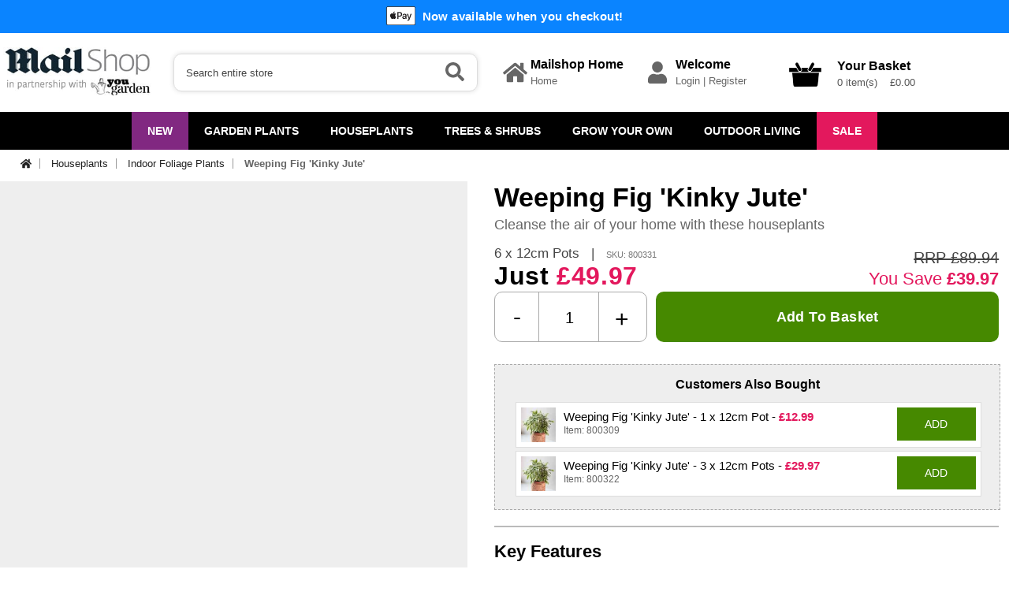

--- FILE ---
content_type: text/html; charset=ISO-8859-1
request_url: https://plantsmailshop.yougarden.com/item-p-800331/weeping-fig-kinky-jute
body_size: 23936
content:
<!DOCTYPE html>
<html lang="en">
<head>
<meta http-equiv="Content-Type" content="text/html; charset=UTF-8">

<title>Weeping Fig 'Kinky Jute' x6 | YouGarden</title>
<meta name="description" content="A set of six Ficus benjamina Kinky Jute Stem weeping figs. Perfect set of houseplants to introduce to your home for a splash of nature.">
<link rel="canonical" href="https://www.yougarden.com/item-p-800331/weeping-fig-kinky-jute"/>
<meta name="language" content="english"/>
<meta name="MobileOptimized" content="320">
<meta name="viewport" content="width=device-width, initial-scale=1.0, maximum-scale=5.0, user-scalable=yes"/>
<link rel="preconnect" href="https://s3.amazonaws.com">
<link rel="apple-touch-icon" sizes="180x180" href="/csp/yougdn/web/favicons/MSON/apple-touch-icon.png?v=2">
<link rel="icon" type="image/png" sizes="32x32" href="/csp/yougdn/web/favicons/MSON/favicon-32x32.png?v=2">
<link rel="icon" type="image/png" sizes="16x16" href="/csp/yougdn/web/favicons/MSON/favicon-16x16.png?v=2">
<link rel="manifest" href="/csp/yougdn/web/favicons/MSON/manifest.json">
<link rel="mask-icon" href="/csp/yougdn/web/favicons/MSON/safari-pinned-tab.svg?v=2" color="#5bbad5">
<meta name="msapplication-TileColor" content="#da532c">
<meta name="theme-color" content="#ffffff">
<script defer src="/csp/yougdn/web/scripts_minified/fontawesome.js?v=6"></script>

<link rel="stylesheet" href="/csp/yougdn/web/styles_minified/common.css?v=169" type="text/css"><link rel="stylesheet" href="/csp/yougdn/web/styles_minified/commonMSON.css?v=169" type="text/css">
<link rel="stylesheet" href="/csp/yougdn/web/styles_minified/slick.css" type="text/css">

<script id="Cookiebot" src="https://consent.cookiebot.com/uc.js" data-cbid="e88245aa-8265-475e-abd8-904f0191a31e" data-blockingmode="auto" type="text/javascript"></script>
<script data-cookieconsent="ignore">
	window.dataLayer = window.dataLayer || [];
	function gtag() {
		dataLayer.push(arguments);
	}
	gtag('consent', 'default', {
		'ad_personalization': 'denied',
		'ad_storage': 'denied',
		'ad_user_data': 'denied',
		'analytics_storage': 'denied',
		'functionality_storage': 'denied',
		'personalization_storage': 'denied',
		'security_storage': 'granted',
		'wait_for_update': 500,
	});
	gtag("set", "ads_data_redaction", true);
	gtag("set", "url_passthrough", false);
</script>


	
		

		

		
		
			<script async src="https://www.googletagmanager.com/gtag/js?id=G-BFW81ER03V"></script>
			<script>
			window.dataLayer = window.dataLayer || [];
			function gtag(){dataLayer.push(arguments);}
			gtag('js', new Date());
			var ga4params= {
				page_path: window.location.href.replace('https://plantsmailshop.yougarden.com','').split("?")[0],
				content_group_01_website_sections: 'Category and Product Pages',
				content_group_02_information_pages: 'Other',
				content_group_03_product_categories: 'Sale',   
				hostname: 'plantsmailshop.yougarden.com'
			};
			gtag('config', 'G-BFW81ER03V', ga4params);
			
			//gtag('config', 'G-ELF4R9X8TE');
			</script>
		

		

		

		
	





<!-- Fresh Relevance -->

	<script async src="//d81mfvml8p5ml.cloudfront.net/a8u5sf4p.js"></script>
	
		<script src="https://scripts.luigisbox.tech/LBX-837129.js"></script>
	

<link rel="stylesheet" href="/csp/yougdn/web/styles_minified/product.css?v=121" type="text/css">

<script type="application/ld+json">
	{ 
		"@context": "http://schema.org/",
		"@type": "Product",
		"name": "Weeping Fig 'Kinky Jute'",
		"url": "https://plantsmailshop.yougarden.com/item-p-800331/weeping-fig-kinky-jute",
		"image": "https://s3.amazonaws.com/YouGarden/Web/500x500/800331.jpg",
		"sku": "800331",
		
		
		
		"offers": 
		{
			"@type": "Offer",
			"priceCurrency": "GBP",
			"price": "49.97",
			"itemCondition": "http://schema.org/NewCondition",
			"availability": "http://schema.org/InStock"
		}
	}
</script>


	<script src="https://www.paypal.com/sdk/js?client-id=AYh-kPdBfBHPi4Aufv_1DFMSdNdNeitbydXqZt2hxNF64dOctpKMnS-n_2h-G4TslZSlZXRn6X-pqfIO&currency=GBP&components=messages"></script>

</head>
<body>
<div id="wrapper">



	
		<div id="head-scroll" class="head-scroll">
			
				
					<div class="site-top-msg">
						<img src="/csp/yougdn/web/images/common/apple_pay.png" width="37" height="24" alt="Apple Pay"> <span>Now available when you checkout!</span> 
					</div>
				
			
			<div id="header">
				
				<div class="mobileNavBar">
					<div class="bottomPanel"> 
						<div class="block" id="mobileMenu">
							<i class="fas fa-bars"></i>
						</div>
						<div class="block" id="mobileSearch">
							<i class="fas fa-search"></i>
						</div>
						<div class="block logo">
							<div class="mobLogo"><a href="/" data-ga4-type="navigation_links_clicks" aria-label="Mail Shop"><img src="/csp/yougdn/web/images/header/logoMSON.jpg?v=16" alt="Mail Shop - Logo" width="300" height="96"/></a></div>
						</div>
						<div class="block" id="mobileSearch">
							<a href="https://plantsmailshop.yougarden.com/csp/secure/yougdn/web/login.csp" data-ga4-type="navigation_links_clicks" class="blockLink" aria-label="login"><i class="fas fa-user"></i></a>
						</div>
						
						
							
						
						<div class="block">
							<div class="mobileBasket">
								<a href="/csp/yougdn/web/vieword.csp" data-ga4-type="navigation_links_clicks" target="_parent" aria-label="Your Shopping Basket"><i class="fas fa-shopping-basket"></i></a>
								<div class="mobileBasketQty" id="mobile-basket-qty">0</div>
							</div>
						</div>
					</div>
					<div class="mobileTopSearch" id="mobileSearchWrapper">
						<form action="/search/results/" method="get" name="searchFormMob" id="searchFormMob">


							<label for="searchMob" class="hide">Search</label>
							<input aria-label="Search" id="searchMob" class="searchInput" type="text" name="search" onFocus="inputclear(this,0,'Search entire store');" onBlur="inputclear(this,1,'Search entire store');" value="Search entire store" autocomplete="off">
						</form>
						<div class="searchGo" onClick="jQuery('#searchFormMob').submit();"><i class="fas fa-search"></i></div>
					</div>
				</div>
				<div class="centralWrapper" id="desktopTop">
					<div class="logo" id="logo">
						<a href="/" data-ga4-type="navigation_links_clicks" aria-label="Mail Shop"><img src="/csp/yougdn/web/images/header/logoMSON.jpg?v=16" alt="Mail Shop - Logo" width="200" height="63"/></a>
					</div>
					<div class="search" id="searchWrapper">
						
							<form action="/search/results/" method="get" name="searchForm" id="searchForm" onSubmit="return validateSearch();">


								<label for="autocomplete-ajax" class="hide">Seach</label>
								<input aria-label="Search" class="input-text" type="text" name="search" onFocus="chkSearch(this);" onBlur="chkSearchBlur(this);" value="Search entire store" id="autocomplete-ajax" autocomplete="off">
								<div class="searchGo" onClick="jQuery('#searchForm').submit();"><i class="fas fa-search"></i></div>
							</form>
						
					</div>
					
						<div class="top-acc-block">
							<div class="icon grey"><i class="fas fa-home"></i></div>
							<div class="text-wrapper">
								<div class="head">Mailshop Home</div>
								<div class="text"><a href="https://www.mailshop.co.uk/" data-ga4-type="outbound_links_clicks" target="_blank" aria-label="Home">Home</a></div>
							</div>
						</div>
					
					<div class="top-acc-block">
						<div class="icon grey"><i class="fas fa-user"></i></div>
						<div class="text-wrapper">
							<div class="head">Welcome</div>
							
								<div class="text"><a href="https://plantsmailshop.yougarden.com/csp/secure/yougdn/web/login.csp" data-ga4-type="navigation_links_clicks" aria-label="Login">Login</a> | <a href="https://plantsmailshop.yougarden.com/csp/secure/yougdn/web/login.csp?reg=1" data-ga4-type="navigation_links_clicks" aria-label="Register">Register</a></div>
							
						</div>
					</div>
					<div class="basketWrapper" id="basketWrapper"> 
						<div id="top-basket">
							<a href="/csp/yougdn/web/vieword.csp" data-ga4-type="navigation_links_clicks" aria-label="Your Shopping Basket">
								<img data-src="/csp/yougdn/web/images/header/top_basket_MSON.png?v=3" src="[data-uri]" alt="Your Mail Shop Shopping Basket" class="lazyload basket-icon" width="60" height="52"/>
							</a>
							
							
								
							
							<div class="basketText">
								<div class="head">Your Basket</div>
								<input aria-label="Mini Basket Total" type="hidden" name="mini-basket-item-total" id="mini-basket-item-total" value="0"/>
								<div class="totals" id="mini-basket-totals">0 item(s) &nbsp; &nbsp;&pound;0.00</div>
							</div>
						</div>
						<div id="mini-basket-show" title="View your basket" class="mini-basket-show">
							<span class="icon"><i class="fas fa-caret-down"></i></span>
							<div id="top-basket-content">
								
								
								
							</div>
							<div class="total" id="basket-drop-total">Total:&nbsp; &pound;0.00</div>
							<div class="goto-chckout-btn"><a href="/csp/yougdn/web/vieword.csp" data-ga4-type="navigation_links_clicks" aria-label="Your Shopping Basket">View Basket &raquo;</a></div>
						</div>
					</div>
				</div> 
			</div>
			<div class="menuWrapper" id="desktopNav">
				<div class="centralWrapper">
					<ul class="menu">
	<li class="top new"><a href="/cat-new/new.htm" data-id="/cat-new/new.htm" title="NEW" data-ga4-type="navigation_links_clicks">NEW</a></li><li class="top " id="FLOW"><a href="/cat-flow/garden-plants.htm" data-id="/cat-flow/garden-plants.htm" title="Garden Plants" data-ga4-type="navigation_links_clicks">Garden Plants<span class="drop-arrow"><i class="fas fa-caret-down"></i></span></a>
<ul class="drop-down" id="drop-down-FLOW">
<div class="centralWrapper">
<div class="menu-left-wrapper" id="menu-left-wrapper-FLOW">
<div class="cat-heading"><a href="/cat-flow/garden-plants.htm" data-ga4-type="navigation_links_clicks">VIEW ALL Garden Plants</a></div>
<div class="main-cats main-cats-FLOW active" id="BULB" onMouseOver="loadSubcats('FLOW','BULB');" onMouseOut="clearTimeout(cancelNavTimeout());"><a href="/cat-bulb/garden-bulbs.htm" data-ga4-type="navigation_links_clicks">Garden Bulbs <span><i class="fas fa-chevron-right"></i></span></a></div>
<div class="main-cats main-cats-FLOW " id="MBP" onMouseOver="loadSubcats('FLOW','MBP');" onMouseOut="clearTimeout(cancelNavTimeout());"><a href="/cat-mbp/bedding-plants.htm" data-ga4-type="navigation_links_clicks">Bedding Plants <span><i class="fas fa-chevron-right"></i></span></a></div>
<div class="main-cats main-cats-FLOW " id="PER" onMouseOver="loadSubcats('FLOW','PER');" onMouseOut="clearTimeout(cancelNavTimeout());"><a href="/cat-per/perennial-plants-and-flowers.htm" data-ga4-type="navigation_links_clicks">Perennial Plants & Flowers <span><i class="fas fa-chevron-right"></i></span></a></div>
<div class="main-cats main-cats-FLOW " id="PLANTS" onMouseOver="loadSubcats('FLOW','PLANTS');" onMouseOut="clearTimeout(cancelNavTimeout());"><a href="/cat-plants/popular-garden-plants.htm" data-ga4-type="navigation_links_clicks">Popular Garden Plants <span><i class="fas fa-chevron-right"></i></span></a></div>
<div class="main-cats main-cats-FLOW " id="ROSE" onMouseOver="loadSubcats('FLOW','ROSE');" onMouseOut="clearTimeout(cancelNavTimeout());"><a href="/cat-rose/roses.htm" data-ga4-type="navigation_links_clicks">Roses <span><i class="fas fa-chevron-right"></i></span></a></div>
<div class="main-cats main-cats-FLOW " id="CLIMB" onMouseOver="loadSubcats('FLOW','CLIMB');" onMouseOut="clearTimeout(cancelNavTimeout());"><a href="/cat-climb/climbing-plants.htm" data-ga4-type="navigation_links_clicks">Climbing Plants <span><i class="fas fa-chevron-right"></i></span></a></div>
<div class="main-cats main-cats-FLOW " id="POND" onMouseOver="loadSubcats('FLOW','POND');" onMouseOut="clearTimeout(cancelNavTimeout());"><a href="/cat-pond/pond-plants.htm" data-ga4-type="navigation_links_clicks">Pond Plants <span><i class="fas fa-chevron-right"></i></span></a></div>
</div>
<div class="right-wrapper" style="min-height:287.7px;">
<div class="right-block right-block-FLOW" id="right-block-BULB" style="display:block;">
<div class="cat-heading right"><a href="/cat-bulb/garden-bulbs.htm" data-ga4-type="navigation_links_clicks">Garden Bulbs</a></div>
<div class="sub-cat-block sub-cat-block-FLOW" id="sub-cat-block-BULB" style="display:block;">
<div class="sub-cats sub-cats-BULB active" id="sub-cats-BULB-APR" onMouseOver="loadSubcats2('FLOW','BULB','APR');" onMouseOut="clearTimeout(cancelSubcatTimeout());"><a href="/cat-apr/spring-flowering-bulbs.htm" aria-label="Spring Flowering Bulbs" data-ga4-type="navigation_links_clicks"><span><i class="fas fa-chevron-right"></i></span> Spring Flowering Bulbs</a></div>
<div class="sub-cats sub-cats-BULB " id="sub-cats-BULB-BULB3FOR2" onMouseOver="loadSubcats2('FLOW','BULB','BULB3FOR2');" onMouseOut="clearTimeout(cancelSubcatTimeout());"><a href="/cat-bulb3for2/3-for-2-bulb-packs-offer.htm" aria-label="3 FOR 2 Bulb Packs Offer" data-ga4-type="navigation_links_clicks"> 3 FOR 2 Bulb Packs Offer</a></div>
<div class="sub-cats sub-cats-BULB " id="sub-cats-BULB-SPD" onMouseOver="loadSubcats2('FLOW','BULB','SPD');" onMouseOut="clearTimeout(cancelSubcatTimeout());"><a href="/cat-spd/summer-flowering-bulbs.htm" aria-label="Summer Flowering Bulbs" data-ga4-type="navigation_links_clicks"><span><i class="fas fa-chevron-right"></i></span> Summer Flowering Bulbs</a></div>
<div class="sub-cats sub-cats-BULB " id="sub-cats-BULB-BULBPOD" onMouseOver="loadSubcats2('FLOW','BULB','BULBPOD');" onMouseOut="clearTimeout(cancelSubcatTimeout());"><a href="/cat-bulbpod/drop-in-bulb-pods.htm" aria-label="'Drop In' Bulb Pods" data-ga4-type="navigation_links_clicks"> 'Drop In' Bulb Pods</a></div>
<div class="sub-cats" onMouseOver="loadSubcats2('FLOW','BULB','');"><a href="/cat-bulb/garden-bulbs.htm" data-ga4-type="navigation_links_clicks">VIEW ALL Garden Bulbs</a></div>
</div>
<div class="sub-cat-block2 sub-cat-block2-FLOW" id="sub-cat-block2-APR" style="display:block;">
<div class="sub-cats"><a href="/cat-allium/allium-bulbs.htm" aria-label="Allium Bulbs" data-ga4-type="navigation_links_clicks">Allium Bulbs</a></div>
<div class="sub-cats"><a href="/cat-cro/crocus-bulbs.htm" aria-label="Crocus Bulbs" data-ga4-type="navigation_links_clicks">Crocus Bulbs</a></div>
<div class="sub-cats"><a href="/cat-nar/daffodil-and-narcissi-bulbs.htm" aria-label="Daffodil & Narcissi Bulbs" data-ga4-type="navigation_links_clicks">Daffodil & Narcissi Bulbs</a></div>
<div class="sub-cats"><a href="/cat-frit/fritillaria-bulbs.htm" aria-label="Fritillaria Bulbs" data-ga4-type="navigation_links_clicks">Fritillaria Bulbs</a></div>
<div class="sub-cats"><a href="/cat-hac/hyacinth-bulbs.htm" aria-label="Hyacinth Bulbs" data-ga4-type="navigation_links_clicks">Hyacinth Bulbs</a></div>
<div class="sub-cats"><a href="/cat-snd/snowdrop-bulbs.htm" aria-label="Snowdrop Bulbs" data-ga4-type="navigation_links_clicks">Snowdrop Bulbs</a></div>
<div class="sub-cats"><a href="/cat-tul/tulip-bulbs.htm" aria-label="Tulip Bulbs" data-ga4-type="navigation_links_clicks">Tulip Bulbs</a></div>
<div class="sub-cats"><a href="/cat-sbulbcol/spring-bulb-collections.htm" aria-label="Spring Bulb Collections" data-ga4-type="navigation_links_clicks">Spring Bulb Collections</a></div>
<div class="sub-cats"><a href="/cat-mis/other-spring-flowering-bulbs.htm" aria-label="Other Spring Flowering Bulbs" data-ga4-type="navigation_links_clicks">Other Spring Flowering Bulbs</a></div>
</div>
<div class="sub-cat-block2 sub-cat-block2-FLOW" id="sub-cat-block2-BULB3FOR2" >
</div>
<div class="sub-cat-block2 sub-cat-block2-FLOW" id="sub-cat-block2-SPD" >
<div class="sub-cats"><a href="/cat-begtube/begonia-tubers.htm" aria-label="Begonia Tubers" data-ga4-type="navigation_links_clicks">Begonia Tubers</a></div>
<div class="sub-cats"><a href="/cat-dah/dahlia-tubers.htm" aria-label="Dahlia Tubers" data-ga4-type="navigation_links_clicks">Dahlia Tubers</a></div>
<div class="sub-cats"><a href="/cat-lil/lily-bulbs.htm" aria-label="Lily Bulbs" data-ga4-type="navigation_links_clicks">Lily Bulbs</a></div>
<div class="sub-cats"><a href="/cat-osfb/other-summer-flowering-bulbs.htm" aria-label="Other Summer Flowering Bulbs" data-ga4-type="navigation_links_clicks">Other Summer Flowering Bulbs</a></div>
</div>
<div class="sub-cat-block2 sub-cat-block2-FLOW" id="sub-cat-block2-BULBPOD" >
</div>
</div>
<div class="right-block right-block-FLOW" id="right-block-MBP" >
<div class="cat-heading right"><a href="/cat-mbp/bedding-plants.htm" data-ga4-type="navigation_links_clicks">Bedding Plants</a></div>
<div class="sub-cat-block sub-cat-block-FLOW" id="sub-cat-block-MBP" >
<div class="sub-cats sub-cats-MBP " id="sub-cats-MBP-SPBP" onMouseOver="loadSubcats2('FLOW','MBP','SPBP');" onMouseOut="clearTimeout(cancelSubcatTimeout());"><a href="/cat-spbp/spring-bedding-plants.htm" aria-label="Spring Bedding Plants" data-ga4-type="navigation_links_clicks"><span><i class="fas fa-chevron-right"></i></span> Spring Bedding Plants</a></div>
<div class="sub-cats sub-cats-MBP " id="sub-cats-MBP-PRP" onMouseOver="loadSubcats2('FLOW','MBP','PRP');" onMouseOut="clearTimeout(cancelSubcatTimeout());"><a href="/cat-prp/autumn-bedding-plants.htm" aria-label="Autumn Bedding Plants" data-ga4-type="navigation_links_clicks"><span><i class="fas fa-chevron-right"></i></span> Autumn Bedding Plants</a></div>
<div class="sub-cats sub-cats-MBP " id="sub-cats-MBP-GRBP" onMouseOver="loadSubcats2('FLOW','MBP','GRBP');" onMouseOut="clearTimeout(cancelSubcatTimeout());"><a href="/cat-grbp/garden-ready-bedding-plants.htm" aria-label="Garden Ready Bedding Plants" data-ga4-type="navigation_links_clicks"> Garden Ready Bedding Plants</a></div>
<div class="sub-cats sub-cats-MBP " id="sub-cats-MBP-PROPLUGS" onMouseOver="loadSubcats2('FLOW','MBP','PROPLUGS');" onMouseOut="clearTimeout(cancelSubcatTimeout());"><a href="/cat-proplugs/pro-plug-plants.htm" aria-label="Pro Plug Plants" data-ga4-type="navigation_links_clicks"> Pro Plug Plants</a></div>
<div class="sub-cats sub-cats-MBP " id="sub-cats-MBP-PROPLUS" onMouseOver="loadSubcats2('FLOW','MBP','PROPLUS');" onMouseOut="clearTimeout(cancelSubcatTimeout());"><a href="/cat-proplus/pro-plug-bedding-plants.htm" aria-label="Pro + Plug Bedding Plants" data-ga4-type="navigation_links_clicks"> Pro + Plug Bedding Plants</a></div>
<div class="sub-cats sub-cats-MBP " id="sub-cats-MBP-PPB" onMouseOver="loadSubcats2('FLOW','MBP','PPB');" onMouseOut="clearTimeout(cancelSubcatTimeout());"><a href="/cat-ppb/pre-planted-hanging-baskets.htm" aria-label="Pre-Planted Hanging Baskets" data-ga4-type="navigation_links_clicks"><span><i class="fas fa-chevron-right"></i></span> Pre-Planted Hanging Baskets</a></div>
<div class="sub-cats" onMouseOver="loadSubcats2('FLOW','MBP','');"><a href="/cat-mbp/bedding-plants.htm" data-ga4-type="navigation_links_clicks">VIEW ALL Bedding Plants</a></div>
</div>
<div class="sub-cat-block2 sub-cat-block2-FLOW" id="sub-cat-block2-SPBP" style="display:block;">
<div class="sub-cats"><a href="/cat-beg/begonia-plants.htm" aria-label="Begonia Plants" data-ga4-type="navigation_links_clicks">Begonia Plants</a></div>
<div class="sub-cats"><a href="/cat-busy/busy-lizzie.htm" aria-label="Busy Lizzie" data-ga4-type="navigation_links_clicks">Busy Lizzie</a></div>
<div class="sub-cats"><a href="/cat-fus/fuchsia-plants.htm" aria-label="Fuchsia Plants" data-ga4-type="navigation_links_clicks">Fuchsia Plants</a></div>
<div class="sub-cats"><a href="/cat-gaz/gazania-plants.htm" aria-label="Gazania Plants" data-ga4-type="navigation_links_clicks">Gazania Plants</a></div>
<div class="sub-cats"><a href="/cat-ger/geranium-plants.htm" aria-label="Geranium Plants" data-ga4-type="navigation_links_clicks">Geranium Plants</a></div>
<div class="sub-cats"><a href="/cat-lobelia/lobelia.htm" aria-label="Lobelia" data-ga4-type="navigation_links_clicks">Lobelia</a></div>
<div class="sub-cats"><a href="/cat-osteo/osteospermum.htm" aria-label="Osteospermum" data-ga4-type="navigation_links_clicks">Osteospermum</a></div>
<div class="sub-cats"><a href="/cat-sur/petunia-surfinia.htm" aria-label="Petunia Surfinia" data-ga4-type="navigation_links_clicks">Petunia Surfinia</a></div>
</div>
<div class="sub-cat-block2 sub-cat-block2-FLOW" id="sub-cat-block2-PRP" >
<div class="sub-cats"><a href="/cat-pan/pansy-plants.htm" aria-label="Pansy Plants" data-ga4-type="navigation_links_clicks">Pansy Plants</a></div>
<div class="sub-cats"><a href="/cat-pri/primrose-plants.htm" aria-label="Primrose Plants" data-ga4-type="navigation_links_clicks">Primrose Plants</a></div>
<div class="sub-cats"><a href="/cat-vio/viola-plants.htm" aria-label="Viola Plants" data-ga4-type="navigation_links_clicks">Viola Plants</a></div>
</div>
<div class="sub-cat-block2 sub-cat-block2-FLOW" id="sub-cat-block2-GRBP" >
</div>
<div class="sub-cat-block2 sub-cat-block2-FLOW" id="sub-cat-block2-PROPLUGS" >
</div>
<div class="sub-cat-block2 sub-cat-block2-FLOW" id="sub-cat-block2-PROPLUS" >
</div>
<div class="sub-cat-block2 sub-cat-block2-FLOW" id="sub-cat-block2-PPB" >
<div class="sub-cats"><a href="/cat-ppbsum/summer-pre-planted-hanging-baskets-and-pots.htm" aria-label="Summer Pre-Planted Hanging Baskets and Pots" data-ga4-type="navigation_links_clicks">Summer Pre-Planted Hanging Baskets and Pots</a></div>
<div class="sub-cats"><a href="/cat-ppbwin/winter-pre-planted-hanging-baskets-and-pots.htm" aria-label="Winter Pre-Planted Hanging Baskets and Pots" data-ga4-type="navigation_links_clicks">Winter Pre-Planted Hanging Baskets and Pots</a></div>
</div>
</div>
<div class="right-block right-block-FLOW" id="right-block-PER" >
<div class="cat-heading right"><a href="/cat-per/perennial-plants-and-flowers.htm" data-ga4-type="navigation_links_clicks">Perennial Plants & Flowers</a></div>
<div class="sub-cat-block sub-cat-block-FLOW" id="sub-cat-block-PER" >
<div class="sub-cats sub-cats-PER " id="sub-cats-PER-AGA" onMouseOver="loadSubcats2('FLOW','PER','AGA');" onMouseOut="clearTimeout(cancelSubcatTimeout());"><a href="/cat-aga/agapanthus.htm" aria-label="Agapanthus" data-ga4-type="navigation_links_clicks"> Agapanthus</a></div>
<div class="sub-cats sub-cats-PER " id="sub-cats-PER-CHRYSANTH" onMouseOver="loadSubcats2('FLOW','PER','CHRYSANTH');" onMouseOut="clearTimeout(cancelSubcatTimeout());"><a href="/cat-chrysanth/chrysanthemum.htm" aria-label="Chrysanthemum" data-ga4-type="navigation_links_clicks"> Chrysanthemum</a></div>
<div class="sub-cats sub-cats-PER " id="sub-cats-PER-ECHI" onMouseOver="loadSubcats2('FLOW','PER','ECHI');" onMouseOut="clearTimeout(cancelSubcatTimeout());"><a href="/cat-echi/echinacea.htm" aria-label="Echinacea" data-ga4-type="navigation_links_clicks"> Echinacea</a></div>
<div class="sub-cats sub-cats-PER " id="sub-cats-PER-FERN" onMouseOver="loadSubcats2('FLOW','PER','FERN');" onMouseOut="clearTimeout(cancelSubcatTimeout());"><a href="/cat-fern/fern.htm" aria-label="Fern" data-ga4-type="navigation_links_clicks"> Fern</a></div>
<div class="sub-cats sub-cats-PER " id="sub-cats-PER-GERANIUM" onMouseOver="loadSubcats2('FLOW','PER','GERANIUM');" onMouseOut="clearTimeout(cancelSubcatTimeout());"><a href="/cat-geranium/geranium-perennials.htm" aria-label="Geranium Perennials" data-ga4-type="navigation_links_clicks"> Geranium Perennials</a></div>
<div class="sub-cats sub-cats-PER " id="sub-cats-PER-GERBERA" onMouseOver="loadSubcats2('FLOW','PER','GERBERA');" onMouseOut="clearTimeout(cancelSubcatTimeout());"><a href="/cat-gerbera/gerbera.htm" aria-label="Gerbera" data-ga4-type="navigation_links_clicks"> Gerbera</a></div>
<div class="sub-cats sub-cats-PER " id="sub-cats-PER-HELLEBORE" onMouseOver="loadSubcats2('FLOW','PER','HELLEBORE');" onMouseOut="clearTimeout(cancelSubcatTimeout());"><a href="/cat-hellebore/hellebore.htm" aria-label="Hellebore" data-ga4-type="navigation_links_clicks"> Hellebore</a></div>
<div class="sub-cats sub-cats-PER " id="sub-cats-PER-PEONY" onMouseOver="loadSubcats2('FLOW','PER','PEONY');" onMouseOut="clearTimeout(cancelSubcatTimeout());"><a href="/cat-peony/peony-plants.htm" aria-label="Peony Plants" data-ga4-type="navigation_links_clicks"> Peony Plants</a></div>
<div class="sub-cats sub-cats-PER " id="sub-cats-PER-CGP" onMouseOver="loadSubcats2('FLOW','PER','CGP');" onMouseOut="clearTimeout(cancelSubcatTimeout());"><a href="/cat-cgp/perennial-plants.htm" aria-label="Perennial Plants" data-ga4-type="navigation_links_clicks"> Perennial Plants</a></div>
<div class="sub-cats" onMouseOver="loadSubcats2('FLOW','PER','');"><a href="/cat-per/perennial-plants-and-flowers.htm" data-ga4-type="navigation_links_clicks">VIEW ALL Perennial Plants & Flowers</a></div>
</div>
<div class="sub-cat-block2 sub-cat-block2-FLOW" id="sub-cat-block2-AGA" style="display:block;">
</div>
<div class="sub-cat-block2 sub-cat-block2-FLOW" id="sub-cat-block2-CHRYSANTH" >
</div>
<div class="sub-cat-block2 sub-cat-block2-FLOW" id="sub-cat-block2-ECHI" >
</div>
<div class="sub-cat-block2 sub-cat-block2-FLOW" id="sub-cat-block2-FERN" >
</div>
<div class="sub-cat-block2 sub-cat-block2-FLOW" id="sub-cat-block2-GERANIUM" >
</div>
<div class="sub-cat-block2 sub-cat-block2-FLOW" id="sub-cat-block2-GERBERA" >
</div>
<div class="sub-cat-block2 sub-cat-block2-FLOW" id="sub-cat-block2-HELLEBORE" >
</div>
<div class="sub-cat-block2 sub-cat-block2-FLOW" id="sub-cat-block2-PEONY" >
</div>
<div class="sub-cat-block2 sub-cat-block2-FLOW" id="sub-cat-block2-CGP" >
</div>
</div>
<div class="right-block right-block-FLOW" id="right-block-PLANTS" >
<div class="cat-heading right"><a href="/cat-plants/popular-garden-plants.htm" data-ga4-type="navigation_links_clicks">Popular Garden Plants</a></div>
<div class="sub-cat-block sub-cat-block-FLOW" id="sub-cat-block-PLANTS" >
<div class="sub-cats sub-cats-PLANTS " id="sub-cats-PLANTS-DRP" onMouseOver="loadSubcats2('FLOW','PLANTS','DRP');" onMouseOut="clearTimeout(cancelSubcatTimeout());"><a href="/cat-drp/drought-tolerant-plants.htm" aria-label="Drought Tolerant Plants" data-ga4-type="navigation_links_clicks"> Drought Tolerant Plants</a></div>
<div class="sub-cats sub-cats-PLANTS " id="sub-cats-PLANTS-PFC" onMouseOver="loadSubcats2('FLOW','PLANTS','PFC');" onMouseOut="clearTimeout(cancelSubcatTimeout());"><a href="/cat-pfc/plants-for-containers.htm" aria-label="Plants For Containers" data-ga4-type="navigation_links_clicks"> Plants For Containers</a></div>
<div class="sub-cats sub-cats-PLANTS " id="sub-cats-PLANTS-GCP" onMouseOver="loadSubcats2('FLOW','PLANTS','GCP');" onMouseOut="clearTimeout(cancelSubcatTimeout());"><a href="/cat-gcp/ground-cover-plants.htm" aria-label="Ground Cover Plants" data-ga4-type="navigation_links_clicks"> Ground Cover Plants</a></div>
<div class="sub-cats sub-cats-PLANTS " id="sub-cats-PLANTS-HBP" onMouseOver="loadSubcats2('FLOW','PLANTS','HBP');" onMouseOut="clearTimeout(cancelSubcatTimeout());"><a href="/cat-hbp/hanging-basket-plants.htm" aria-label="Hanging Basket Plants" data-ga4-type="navigation_links_clicks"> Hanging Basket Plants</a></div>
<div class="sub-cats sub-cats-PLANTS " id="sub-cats-PLANTS-LMP" onMouseOver="loadSubcats2('FLOW','PLANTS','LMP');" onMouseOut="clearTimeout(cancelSubcatTimeout());"><a href="/cat-lmp/low-maintenance-plants.htm" aria-label="Low Maintenance Plants" data-ga4-type="navigation_links_clicks"> Low Maintenance Plants</a></div>
<div class="sub-cats sub-cats-PLANTS " id="sub-cats-PLANTS-MPP" onMouseOver="loadSubcats2('FLOW','PLANTS','MPP');" onMouseOut="clearTimeout(cancelSubcatTimeout());"><a href="/cat-mpp/patio-plants.htm" aria-label="Patio Plants" data-ga4-type="navigation_links_clicks"> Patio Plants</a></div>
<div class="sub-cats sub-cats-PLANTS " id="sub-cats-PLANTS-PCF" onMouseOver="loadSubcats2('FLOW','PLANTS','PCF');" onMouseOut="clearTimeout(cancelSubcatTimeout());"><a href="/cat-pcf/plants-for-cutting.htm" aria-label="Plants for Cutting" data-ga4-type="navigation_links_clicks"> Plants for Cutting</a></div>
<div class="sub-cats sub-cats-PLANTS " id="sub-cats-PLANTS-SLP" onMouseOver="loadSubcats2('FLOW','PLANTS','SLP');" onMouseOut="clearTimeout(cancelSubcatTimeout());"><a href="/cat-slp/shade-loving-plants.htm" aria-label="Shade Loving Plants" data-ga4-type="navigation_links_clicks"> Shade Loving Plants</a></div>
<div class="sub-cats sub-cats-PLANTS " id="sub-cats-PLANTS-BOR" onMouseOver="loadSubcats2('FLOW','PLANTS','BOR');" onMouseOut="clearTimeout(cancelSubcatTimeout());"><a href="/cat-bor/border-plants.htm" aria-label="Border Plants" data-ga4-type="navigation_links_clicks"> Border Plants</a></div>
<div class="sub-cats sub-cats-PLANTS " id="sub-cats-PLANTS-INSTA" onMouseOver="loadSubcats2('FLOW','PLANTS','INSTA');" onMouseOut="clearTimeout(cancelSubcatTimeout());"><a href="/cat-insta/instant-impact-plants.htm" aria-label="Instant Impact Plants" data-ga4-type="navigation_links_clicks"> Instant Impact Plants</a></div>
<div class="sub-cats" onMouseOver="loadSubcats2('FLOW','PLANTS','');"><a href="/cat-plants/popular-garden-plants.htm" data-ga4-type="navigation_links_clicks">VIEW ALL Popular Garden Plants</a></div>
</div>
<div class="sub-cat-block2 sub-cat-block2-FLOW" id="sub-cat-block2-DRP" style="display:block;">
</div>
<div class="sub-cat-block2 sub-cat-block2-FLOW" id="sub-cat-block2-PFC" >
</div>
<div class="sub-cat-block2 sub-cat-block2-FLOW" id="sub-cat-block2-GCP" >
</div>
<div class="sub-cat-block2 sub-cat-block2-FLOW" id="sub-cat-block2-HBP" >
</div>
<div class="sub-cat-block2 sub-cat-block2-FLOW" id="sub-cat-block2-LMP" >
</div>
<div class="sub-cat-block2 sub-cat-block2-FLOW" id="sub-cat-block2-MPP" >
</div>
<div class="sub-cat-block2 sub-cat-block2-FLOW" id="sub-cat-block2-PCF" >
</div>
<div class="sub-cat-block2 sub-cat-block2-FLOW" id="sub-cat-block2-SLP" >
</div>
<div class="sub-cat-block2 sub-cat-block2-FLOW" id="sub-cat-block2-BOR" >
</div>
<div class="sub-cat-block2 sub-cat-block2-FLOW" id="sub-cat-block2-INSTA" >
</div>
</div>
<div class="right-block right-block-FLOW" id="right-block-ROSE" >
<div class="cat-heading right"><a href="/cat-rose/roses.htm" data-ga4-type="navigation_links_clicks">Roses</a></div>
<div class="sub-cat-block sub-cat-block-FLOW" id="sub-cat-block-ROSE" >
<div class="sub-cats sub-cats-ROSE " id="sub-cats-ROSE-BRR" onMouseOver="loadSubcats2('FLOW','ROSE','BRR');" onMouseOut="clearTimeout(cancelSubcatTimeout());"><a href="/cat-brr/bare-root-roses.htm" aria-label="Bare Root Roses" data-ga4-type="navigation_links_clicks"> Bare Root Roses</a></div>
<div class="sub-cats sub-cats-ROSE " id="sub-cats-ROSE-PR" onMouseOver="loadSubcats2('FLOW','ROSE','PR');" onMouseOut="clearTimeout(cancelSubcatTimeout());"><a href="/cat-pr/potted-roses.htm" aria-label="Potted Roses" data-ga4-type="navigation_links_clicks"> Potted Roses</a></div>
<div class="sub-cats sub-cats-ROSE " id="sub-cats-ROSE-BSR" onMouseOver="loadSubcats2('FLOW','ROSE','BSR');" onMouseOut="clearTimeout(cancelSubcatTimeout());"><a href="/cat-bsr/bush-and-shrub-roses.htm" aria-label="Bush & Shrub Roses" data-ga4-type="navigation_links_clicks"> Bush & Shrub Roses</a></div>
<div class="sub-cats sub-cats-ROSE " id="sub-cats-ROSE-CR" onMouseOver="loadSubcats2('FLOW','ROSE','CR');" onMouseOut="clearTimeout(cancelSubcatTimeout());"><a href="/cat-cr/climbing-roses.htm" aria-label="Climbing Roses" data-ga4-type="navigation_links_clicks"> Climbing Roses</a></div>
<div class="sub-cats sub-cats-ROSE " id="sub-cats-ROSE-STDROSE" onMouseOver="loadSubcats2('FLOW','ROSE','STDROSE');" onMouseOut="clearTimeout(cancelSubcatTimeout());"><a href="/cat-stdrose/standard-roses.htm" aria-label="Standard Roses" data-ga4-type="navigation_links_clicks"> Standard Roses</a></div>
<div class="sub-cats sub-cats-ROSE " id="sub-cats-ROSE-ROSECELE" onMouseOver="loadSubcats2('FLOW','ROSE','ROSECELE');" onMouseOut="clearTimeout(cancelSubcatTimeout());"><a href="/cat-rosecele/celebration-roses.htm" aria-label="Celebration Roses" data-ga4-type="navigation_links_clicks"> Celebration Roses</a></div>
<div class="sub-cats sub-cats-ROSE " id="sub-cats-ROSE-ROSECHARIT" onMouseOver="loadSubcats2('FLOW','ROSE','ROSECHARIT');" onMouseOut="clearTimeout(cancelSubcatTimeout());"><a href="/cat-rosecharit/charity-roses.htm" aria-label="Charity Roses" data-ga4-type="navigation_links_clicks"> Charity Roses</a></div>
<div class="sub-cats sub-cats-ROSE " id="sub-cats-ROSE-ROSEMEMOR" onMouseOver="loadSubcats2('FLOW','ROSE','ROSEMEMOR');" onMouseOut="clearTimeout(cancelSubcatTimeout());"><a href="/cat-rosememor/memorial-roses.htm" aria-label="Memorial Roses" data-ga4-type="navigation_links_clicks"> Memorial Roses</a></div>
<div class="sub-cats" onMouseOver="loadSubcats2('FLOW','ROSE','');"><a href="/cat-rose/roses.htm" data-ga4-type="navigation_links_clicks">VIEW ALL Roses</a></div>
</div>
<div class="sub-cat-block2 sub-cat-block2-FLOW" id="sub-cat-block2-BRR" style="display:block;">
</div>
<div class="sub-cat-block2 sub-cat-block2-FLOW" id="sub-cat-block2-PR" >
</div>
<div class="sub-cat-block2 sub-cat-block2-FLOW" id="sub-cat-block2-BSR" >
</div>
<div class="sub-cat-block2 sub-cat-block2-FLOW" id="sub-cat-block2-CR" >
</div>
<div class="sub-cat-block2 sub-cat-block2-FLOW" id="sub-cat-block2-STDROSE" >
</div>
<div class="sub-cat-block2 sub-cat-block2-FLOW" id="sub-cat-block2-ROSECELE" >
</div>
<div class="sub-cat-block2 sub-cat-block2-FLOW" id="sub-cat-block2-ROSECHARIT" >
</div>
<div class="sub-cat-block2 sub-cat-block2-FLOW" id="sub-cat-block2-ROSEMEMOR" >
</div>
</div>
<div class="right-block right-block-FLOW" id="right-block-CLIMB" >
<div class="cat-heading right"><a href="/cat-climb/climbing-plants.htm" data-ga4-type="navigation_links_clicks">Climbing Plants</a></div>
<div class="sub-cat-block sub-cat-block-FLOW" id="sub-cat-block-CLIMB" >
<div class="sub-cats sub-cats-CLIMB " id="sub-cats-CLIMB-CLEM" onMouseOver="loadSubcats2('FLOW','CLIMB','CLEM');" onMouseOut="clearTimeout(cancelSubcatTimeout());"><a href="/cat-clem/clematis-plants.htm" aria-label="Clematis Plants" data-ga4-type="navigation_links_clicks"> Clematis Plants</a></div>
<div class="sub-cats sub-cats-CLIMB " id="sub-cats-CLIMB-HONEY" onMouseOver="loadSubcats2('FLOW','CLIMB','HONEY');" onMouseOut="clearTimeout(cancelSubcatTimeout());"><a href="/cat-honey/honeysuckle.htm" aria-label="Honeysuckle" data-ga4-type="navigation_links_clicks"> Honeysuckle</a></div>
<div class="sub-cats sub-cats-CLIMB " id="sub-cats-CLIMB-JASMINE" onMouseOver="loadSubcats2('FLOW','CLIMB','JASMINE');" onMouseOut="clearTimeout(cancelSubcatTimeout());"><a href="/cat-jasmine/jasmine.htm" aria-label="Jasmine" data-ga4-type="navigation_links_clicks"> Jasmine</a></div>
<div class="sub-cats sub-cats-CLIMB " id="sub-cats-CLIMB-PASSION" onMouseOver="loadSubcats2('FLOW','CLIMB','PASSION');" onMouseOut="clearTimeout(cancelSubcatTimeout());"><a href="/cat-passion/passion-flowers.htm" aria-label="Passion Flowers" data-ga4-type="navigation_links_clicks"> Passion Flowers</a></div>
<div class="sub-cats sub-cats-CLIMB " id="sub-cats-CLIMB-WISTERIA" onMouseOver="loadSubcats2('FLOW','CLIMB','WISTERIA');" onMouseOut="clearTimeout(cancelSubcatTimeout());"><a href="/cat-wisteria/wisteria.htm" aria-label="Wisteria" data-ga4-type="navigation_links_clicks"> Wisteria</a></div>
<div class="sub-cats" onMouseOver="loadSubcats2('FLOW','CLIMB','');"><a href="/cat-climb/climbing-plants.htm" data-ga4-type="navigation_links_clicks">VIEW ALL Climbing Plants</a></div>
</div>
<div class="sub-cat-block2 sub-cat-block2-FLOW" id="sub-cat-block2-CLEM" style="display:block;">
</div>
<div class="sub-cat-block2 sub-cat-block2-FLOW" id="sub-cat-block2-HONEY" >
</div>
<div class="sub-cat-block2 sub-cat-block2-FLOW" id="sub-cat-block2-JASMINE" >
</div>
<div class="sub-cat-block2 sub-cat-block2-FLOW" id="sub-cat-block2-PASSION" >
</div>
<div class="sub-cat-block2 sub-cat-block2-FLOW" id="sub-cat-block2-WISTERIA" >
</div>
</div>
<div class="right-block right-block-FLOW" id="right-block-POND" >
<div class="cat-heading right"><a href="/cat-pond/pond-plants.htm" data-ga4-type="navigation_links_clicks">Pond Plants</a></div>
<div class="sub-cat-block sub-cat-block-FLOW" id="sub-cat-block-POND" >
<div class="sub-cats" onMouseOver="loadSubcats2('FLOW','POND','');"><a href="/cat-pond/pond-plants.htm" data-ga4-type="navigation_links_clicks">VIEW ALL Pond Plants</a></div>
</div>
</div>
</div>
</div>
</ul></li><li class="top " id="INDOOR"><a href="/cat-indoor/houseplants.htm" data-id="/cat-indoor/houseplants.htm" title="Houseplants" data-ga4-type="navigation_links_clicks">Houseplants<span class="drop-arrow"><i class="fas fa-caret-down"></i></span></a>
<ul class="drop-down" id="drop-down-INDOOR">
<div class="centralWrapper">
<div class="menu-left-wrapper" id="menu-left-wrapper-INDOOR">
<div class="cat-heading"><a href="/cat-indoor/houseplants.htm" data-ga4-type="navigation_links_clicks">VIEW ALL Houseplants</a></div>
<div class="main-cats main-cats-INDOOR active" id="INDFLOW" onMouseOver="loadSubcats('INDOOR','INDFLOW');" onMouseOut="clearTimeout(cancelNavTimeout());"><a href="/cat-indflow/indoor-flowering-plants.htm" data-ga4-type="navigation_links_clicks">Indoor Flowering Plants <span><i class="fas fa-chevron-right"></i></span></a></div>
<div class="main-cats main-cats-INDOOR " id="INDFOL" onMouseOver="loadSubcats('INDOOR','INDFOL');" onMouseOut="clearTimeout(cancelNavTimeout());"><a href="/cat-indfol/indoor-foliage-plants.htm" data-ga4-type="navigation_links_clicks">Indoor Foliage Plants <span><i class="fas fa-chevron-right"></i></span></a></div>
<div class="main-cats main-cats-INDOOR " id="INDLARGE" onMouseOver="loadSubcats('INDOOR','INDLARGE');" onMouseOut="clearTimeout(cancelNavTimeout());"><a href="/cat-indlarge/large-houseplants.htm" data-ga4-type="navigation_links_clicks">Large Houseplants <span><i class="fas fa-chevron-right"></i></span></a></div>
<div class="main-cats main-cats-INDOOR " id="CARNIVOR" onMouseOver="loadSubcats('INDOOR','CARNIVOR');" onMouseOut="clearTimeout(cancelNavTimeout());"><a href="/cat-carnivor/carnivorous-houseplants.htm" data-ga4-type="navigation_links_clicks">Carnivorous Houseplants <span><i class="fas fa-chevron-right"></i></span></a></div>
<div class="main-cats main-cats-INDOOR " id="INDPOT" onMouseOver="loadSubcats('INDOOR','INDPOT');" onMouseOut="clearTimeout(cancelNavTimeout());"><a href="/cat-indpot/indoor-house-plant-pots.htm" data-ga4-type="navigation_links_clicks">Indoor House Plant Pots <span><i class="fas fa-chevron-right"></i></span></a></div>
</div>
<div class="right-wrapper" style="min-height:205.5px;">
<div class="right-block right-block-INDOOR" id="right-block-INDFLOW" style="display:block;">
<div class="cat-heading right"><a href="/cat-indflow/indoor-flowering-plants.htm" data-ga4-type="navigation_links_clicks">Indoor Flowering Plants</a></div>
<div class="sub-cat-block sub-cat-block-INDOOR" id="sub-cat-block-INDFLOW" style="display:block;">
<div class="sub-cats" onMouseOver="loadSubcats2('INDOOR','INDFLOW','');"><a href="/cat-indflow/indoor-flowering-plants.htm" data-ga4-type="navigation_links_clicks">VIEW ALL Indoor Flowering Plants</a></div>
</div>
</div>
<div class="right-block right-block-INDOOR" id="right-block-INDFOL" >
<div class="cat-heading right"><a href="/cat-indfol/indoor-foliage-plants.htm" data-ga4-type="navigation_links_clicks">Indoor Foliage Plants</a></div>
<div class="sub-cat-block sub-cat-block-INDOOR" id="sub-cat-block-INDFOL" >
<div class="sub-cats" onMouseOver="loadSubcats2('INDOOR','INDFOL','');"><a href="/cat-indfol/indoor-foliage-plants.htm" data-ga4-type="navigation_links_clicks">VIEW ALL Indoor Foliage Plants</a></div>
</div>
</div>
<div class="right-block right-block-INDOOR" id="right-block-INDLARGE" >
<div class="cat-heading right"><a href="/cat-indlarge/large-houseplants.htm" data-ga4-type="navigation_links_clicks">Large Houseplants</a></div>
<div class="sub-cat-block sub-cat-block-INDOOR" id="sub-cat-block-INDLARGE" >
<div class="sub-cats" onMouseOver="loadSubcats2('INDOOR','INDLARGE','');"><a href="/cat-indlarge/large-houseplants.htm" data-ga4-type="navigation_links_clicks">VIEW ALL Large Houseplants</a></div>
</div>
</div>
<div class="right-block right-block-INDOOR" id="right-block-CARNIVOR" >
<div class="cat-heading right"><a href="/cat-carnivor/carnivorous-houseplants.htm" data-ga4-type="navigation_links_clicks">Carnivorous Houseplants</a></div>
<div class="sub-cat-block sub-cat-block-INDOOR" id="sub-cat-block-CARNIVOR" >
<div class="sub-cats" onMouseOver="loadSubcats2('INDOOR','CARNIVOR','');"><a href="/cat-carnivor/carnivorous-houseplants.htm" data-ga4-type="navigation_links_clicks">VIEW ALL Carnivorous Houseplants</a></div>
</div>
</div>
<div class="right-block right-block-INDOOR" id="right-block-INDPOT" >
<div class="cat-heading right"><a href="/cat-indpot/indoor-house-plant-pots.htm" data-ga4-type="navigation_links_clicks">Indoor House Plant Pots</a></div>
<div class="sub-cat-block sub-cat-block-INDOOR" id="sub-cat-block-INDPOT" >
<div class="sub-cats" onMouseOver="loadSubcats2('INDOOR','INDPOT','');"><a href="/cat-indpot/indoor-house-plant-pots.htm" data-ga4-type="navigation_links_clicks">VIEW ALL Indoor House Plant Pots</a></div>
</div>
</div>
</div>
</div>
</ul></li><li class="top " id="TAS"><a href="/cat-tas/trees-and-shrubs.htm" data-id="/cat-tas/trees-and-shrubs.htm" title="Trees & Shrubs" data-ga4-type="navigation_links_clicks">Trees & Shrubs<span class="drop-arrow"><i class="fas fa-caret-down"></i></span></a>
<ul class="drop-down" id="drop-down-TAS">
<div class="centralWrapper">
<div class="menu-left-wrapper" id="menu-left-wrapper-TAS">
<div class="cat-heading"><a href="/cat-tas/trees-and-shrubs.htm" data-ga4-type="navigation_links_clicks">VIEW ALL Trees & Shrubs</a></div>
<div class="main-cats main-cats-TAS active" id="TREES" onMouseOver="loadSubcats('TAS','TREES');" onMouseOut="clearTimeout(cancelNavTimeout());"><a href="/cat-trees/trees.htm" data-ga4-type="navigation_links_clicks">Trees <span><i class="fas fa-chevron-right"></i></span></a></div>
<div class="main-cats main-cats-TAS " id="SHRUBS" onMouseOver="loadSubcats('TAS','SHRUBS');" onMouseOut="clearTimeout(cancelNavTimeout());"><a href="/cat-shrubs/shrubs.htm" data-ga4-type="navigation_links_clicks">Shrubs <span><i class="fas fa-chevron-right"></i></span></a></div>
<div class="main-cats main-cats-TAS " id="MEDI" onMouseOver="loadSubcats('TAS','MEDI');" onMouseOut="clearTimeout(cancelNavTimeout());"><a href="/cat-medi/mediterranean.htm" data-ga4-type="navigation_links_clicks">Mediterranean <span><i class="fas fa-chevron-right"></i></span></a></div>
<div class="main-cats main-cats-TAS " id="HEDGE" onMouseOver="loadSubcats('TAS','HEDGE');" onMouseOut="clearTimeout(cancelNavTimeout());"><a href="/cat-hedge/hedging-plants.htm" data-ga4-type="navigation_links_clicks">Hedging Plants <span><i class="fas fa-chevron-right"></i></span></a></div>
<div class="main-cats main-cats-TAS " id="STATE" onMouseOver="loadSubcats('TAS','STATE');" onMouseOut="clearTimeout(cancelNavTimeout());"><a href="/cat-state/statement-plants.htm" data-ga4-type="navigation_links_clicks">Statement Plants <span><i class="fas fa-chevron-right"></i></span></a></div>
<div class="main-cats main-cats-TAS " id="GIFTWRAP" onMouseOver="loadSubcats('TAS','GIFTWRAP');" onMouseOut="clearTimeout(cancelNavTimeout());"><a href="/cat-giftwrap/gift-wrapped-plants.htm" data-ga4-type="navigation_links_clicks">Gift Wrapped Plants <span><i class="fas fa-chevron-right"></i></span></a></div>
</div>
<div class="right-wrapper" style="min-height:246.6px;">
<div class="right-block right-block-TAS" id="right-block-TREES" style="display:block;">
<div class="cat-heading right"><a href="/cat-trees/trees.htm" data-ga4-type="navigation_links_clicks">Trees</a></div>
<div class="sub-cat-block sub-cat-block-TAS" id="sub-cat-block-TREES" style="display:block;">
<div class="sub-cats sub-cats-TREES active" id="sub-cats-TREES-STANDARD" onMouseOver="loadSubcats2('TAS','TREES','STANDARD');" onMouseOut="clearTimeout(cancelSubcatTimeout());"><a href="/cat-standard/standard-plants-and-trees.htm" aria-label="Standard Plants & Trees" data-ga4-type="navigation_links_clicks"> Standard Plants & Trees</a></div>
<div class="sub-cats sub-cats-TREES " id="sub-cats-TREES-TREEEVER" onMouseOver="loadSubcats2('TAS','TREES','TREEEVER');" onMouseOut="clearTimeout(cancelSubcatTimeout());"><a href="/cat-treeever/evergreen-trees.htm" aria-label="Evergreen Trees" data-ga4-type="navigation_links_clicks"> Evergreen Trees</a></div>
<div class="sub-cats sub-cats-TREES " id="sub-cats-TREES-FCH" onMouseOver="loadSubcats2('TAS','TREES','FCH');" onMouseOut="clearTimeout(cancelSubcatTimeout());"><a href="/cat-fch/flowering-cherry.htm" aria-label="Flowering Cherry" data-ga4-type="navigation_links_clicks"> Flowering Cherry</a></div>
<div class="sub-cats sub-cats-TREES " id="sub-cats-TREES-ACE" onMouseOver="loadSubcats2('TAS','TREES','ACE');" onMouseOut="clearTimeout(cancelSubcatTimeout());"><a href="/cat-ace/japanese-acer-trees.htm" aria-label="Japanese Acer Trees" data-ga4-type="navigation_links_clicks"> Japanese Acer Trees</a></div>
<div class="sub-cats sub-cats-TREES " id="sub-cats-TREES-ORN" onMouseOver="loadSubcats2('TAS','TREES','ORN');" onMouseOut="clearTimeout(cancelSubcatTimeout());"><a href="/cat-orn/ornamental-trees.htm" aria-label="Ornamental Trees" data-ga4-type="navigation_links_clicks"> Ornamental Trees</a></div>
<div class="sub-cats" onMouseOver="loadSubcats2('TAS','TREES','');"><a href="/cat-trees/trees.htm" data-ga4-type="navigation_links_clicks">VIEW ALL Trees</a></div>
</div>
<div class="sub-cat-block2 sub-cat-block2-TAS" id="sub-cat-block2-STANDARD" style="display:block;">
</div>
<div class="sub-cat-block2 sub-cat-block2-TAS" id="sub-cat-block2-TREEEVER" >
</div>
<div class="sub-cat-block2 sub-cat-block2-TAS" id="sub-cat-block2-FCH" >
</div>
<div class="sub-cat-block2 sub-cat-block2-TAS" id="sub-cat-block2-ACE" >
</div>
<div class="sub-cat-block2 sub-cat-block2-TAS" id="sub-cat-block2-ORN" >
</div>
</div>
<div class="right-block right-block-TAS" id="right-block-SHRUBS" >
<div class="cat-heading right"><a href="/cat-shrubs/shrubs.htm" data-ga4-type="navigation_links_clicks">Shrubs</a></div>
<div class="sub-cat-block sub-cat-block-TAS" id="sub-cat-block-SHRUBS" >
<div class="sub-cats sub-cats-SHRUBS " id="sub-cats-SHRUBS-BUD" onMouseOver="loadSubcats2('TAS','SHRUBS','BUD');" onMouseOut="clearTimeout(cancelSubcatTimeout());"><a href="/cat-bud/buddleia-tree.htm" aria-label="Buddleia Tree" data-ga4-type="navigation_links_clicks"> Buddleia Tree</a></div>
<div class="sub-cats sub-cats-SHRUBS " id="sub-cats-SHRUBS-DAPHNE" onMouseOver="loadSubcats2('TAS','SHRUBS','DAPHNE');" onMouseOut="clearTimeout(cancelSubcatTimeout());"><a href="/cat-daphne/daphne.htm" aria-label="Daphne" data-ga4-type="navigation_links_clicks"> Daphne</a></div>
<div class="sub-cats sub-cats-SHRUBS " id="sub-cats-SHRUBS-EVERGREEN" onMouseOver="loadSubcats2('TAS','SHRUBS','EVERGREEN');" onMouseOut="clearTimeout(cancelSubcatTimeout());"><a href="/cat-evergreen/evergreen-shrubs.htm" aria-label="Evergreen Shrubs" data-ga4-type="navigation_links_clicks"> Evergreen Shrubs</a></div>
<div class="sub-cats sub-cats-SHRUBS " id="sub-cats-SHRUBS-FUCHSIA" onMouseOver="loadSubcats2('TAS','SHRUBS','FUCHSIA');" onMouseOut="clearTimeout(cancelSubcatTimeout());"><a href="/cat-fuchsia/fuchsia-plants.htm" aria-label="Fuchsia Plants" data-ga4-type="navigation_links_clicks"> Fuchsia Plants</a></div>
<div class="sub-cats sub-cats-SHRUBS " id="sub-cats-SHRUBS-GRASS" onMouseOver="loadSubcats2('TAS','SHRUBS','GRASS');" onMouseOut="clearTimeout(cancelSubcatTimeout());"><a href="/cat-grass/ornamental-grasses.htm" aria-label="Ornamental Grasses" data-ga4-type="navigation_links_clicks"> Ornamental Grasses</a></div>
<div class="sub-cats sub-cats-SHRUBS " id="sub-cats-SHRUBS-HAR" onMouseOver="loadSubcats2('TAS','SHRUBS','HAR');" onMouseOut="clearTimeout(cancelSubcatTimeout());"><a href="/cat-har/flowering-shrubs.htm" aria-label="Flowering Shrubs" data-ga4-type="navigation_links_clicks"> Flowering Shrubs</a></div>
<div class="sub-cats sub-cats-SHRUBS " id="sub-cats-SHRUBS-HIB" onMouseOver="loadSubcats2('TAS','SHRUBS','HIB');" onMouseOut="clearTimeout(cancelSubcatTimeout());"><a href="/cat-hib/hibiscus-plants.htm" aria-label="Hibiscus Plants" data-ga4-type="navigation_links_clicks"> Hibiscus Plants</a></div>
<div class="sub-cats sub-cats-SHRUBS " id="sub-cats-SHRUBS-HYD" onMouseOver="loadSubcats2('TAS','SHRUBS','HYD');" onMouseOut="clearTimeout(cancelSubcatTimeout());"><a href="/cat-hyd/hydrangea-plants.htm" aria-label="Hydrangea Plants" data-ga4-type="navigation_links_clicks"> Hydrangea Plants</a></div>
<div class="sub-cats sub-cats-SHRUBS " id="sub-cats-SHRUBS-LAVENDER" onMouseOver="loadSubcats2('TAS','SHRUBS','LAVENDER');" onMouseOut="clearTimeout(cancelSubcatTimeout());"><a href="/cat-lavender/lavender-plants.htm" aria-label="Lavender Plants" data-ga4-type="navigation_links_clicks"> Lavender Plants</a></div>
<div class="sub-cats sub-cats-SHRUBS " id="sub-cats-SHRUBS-LILAC" onMouseOver="loadSubcats2('TAS','SHRUBS','LILAC');" onMouseOut="clearTimeout(cancelSubcatTimeout());"><a href="/cat-lilac/lilac-plants.htm" aria-label="Lilac Plants" data-ga4-type="navigation_links_clicks"> Lilac Plants</a></div>
<div class="sub-cats sub-cats-SHRUBS " id="sub-cats-SHRUBS-MAG" onMouseOver="loadSubcats2('TAS','SHRUBS','MAG');" onMouseOut="clearTimeout(cancelSubcatTimeout());"><a href="/cat-mag/magnolia-plants.htm" aria-label="Magnolia Plants" data-ga4-type="navigation_links_clicks"> Magnolia Plants</a></div>
<div class="sub-cats sub-cats-SHRUBS " id="sub-cats-SHRUBS-ORNSHRUB" onMouseOver="loadSubcats2('TAS','SHRUBS','ORNSHRUB');" onMouseOut="clearTimeout(cancelSubcatTimeout());"><a href="/cat-ornshrub/ornamental-shrubs.htm" aria-label="Ornamental Shrubs" data-ga4-type="navigation_links_clicks"> Ornamental Shrubs</a></div>
<div class="sub-cats sub-cats-SHRUBS " id="sub-cats-SHRUBS-RHP" onMouseOver="loadSubcats2('TAS','SHRUBS','RHP');" onMouseOut="clearTimeout(cancelSubcatTimeout());"><a href="/cat-rhp/rhododendron-plants.htm" aria-label="Rhododendron Plants" data-ga4-type="navigation_links_clicks"> Rhododendron Plants</a></div>
<div class="sub-cats" onMouseOver="loadSubcats2('TAS','SHRUBS','');"><a href="/cat-shrubs/shrubs.htm" data-ga4-type="navigation_links_clicks">VIEW ALL Shrubs</a></div>
</div>
<div class="sub-cat-block2 sub-cat-block2-TAS" id="sub-cat-block2-BUD" style="display:block;">
</div>
<div class="sub-cat-block2 sub-cat-block2-TAS" id="sub-cat-block2-DAPHNE" >
</div>
<div class="sub-cat-block2 sub-cat-block2-TAS" id="sub-cat-block2-EVERGREEN" >
</div>
<div class="sub-cat-block2 sub-cat-block2-TAS" id="sub-cat-block2-FUCHSIA" >
</div>
<div class="sub-cat-block2 sub-cat-block2-TAS" id="sub-cat-block2-GRASS" >
</div>
<div class="sub-cat-block2 sub-cat-block2-TAS" id="sub-cat-block2-HAR" >
</div>
<div class="sub-cat-block2 sub-cat-block2-TAS" id="sub-cat-block2-HIB" >
</div>
<div class="sub-cat-block2 sub-cat-block2-TAS" id="sub-cat-block2-HYD" >
</div>
<div class="sub-cat-block2 sub-cat-block2-TAS" id="sub-cat-block2-LAVENDER" >
</div>
<div class="sub-cat-block2 sub-cat-block2-TAS" id="sub-cat-block2-LILAC" >
</div>
<div class="sub-cat-block2 sub-cat-block2-TAS" id="sub-cat-block2-MAG" >
</div>
<div class="sub-cat-block2 sub-cat-block2-TAS" id="sub-cat-block2-ORNSHRUB" >
</div>
<div class="sub-cat-block2 sub-cat-block2-TAS" id="sub-cat-block2-RHP" >
</div>
</div>
<div class="right-block right-block-TAS" id="right-block-MEDI" >
<div class="cat-heading right"><a href="/cat-medi/mediterranean.htm" data-ga4-type="navigation_links_clicks">Mediterranean</a></div>
<div class="sub-cat-block sub-cat-block-TAS" id="sub-cat-block-MEDI" >
<div class="sub-cats sub-cats-MEDI " id="sub-cats-MEDI-PAL" onMouseOver="loadSubcats2('TAS','MEDI','PAL');" onMouseOut="clearTimeout(cancelSubcatTimeout());"><a href="/cat-pal/palm-trees.htm" aria-label="Palm Trees" data-ga4-type="navigation_links_clicks"> Palm Trees</a></div>
<div class="sub-cats sub-cats-MEDI " id="sub-cats-MEDI-OLE" onMouseOver="loadSubcats2('TAS','MEDI','OLE');" onMouseOut="clearTimeout(cancelSubcatTimeout());"><a href="/cat-ole/oleander.htm" aria-label="Oleander" data-ga4-type="navigation_links_clicks"> Oleander</a></div>
<div class="sub-cats sub-cats-MEDI " id="sub-cats-MEDI-CYPRESS" onMouseOver="loadSubcats2('TAS','MEDI','CYPRESS');" onMouseOut="clearTimeout(cancelSubcatTimeout());"><a href="/cat-cypress/italian-cypress-trees.htm" aria-label="Italian Cypress Trees" data-ga4-type="navigation_links_clicks"> Italian Cypress Trees</a></div>
<div class="sub-cats sub-cats-MEDI " id="sub-cats-MEDI-CALLI" onMouseOver="loadSubcats2('TAS','MEDI','CALLI');" onMouseOut="clearTimeout(cancelSubcatTimeout());"><a href="/cat-calli/callistemon.htm" aria-label="Callistemon" data-ga4-type="navigation_links_clicks"> Callistemon</a></div>
<div class="sub-cats sub-cats-MEDI " id="sub-cats-MEDI-CORDY" onMouseOver="loadSubcats2('TAS','MEDI','CORDY');" onMouseOut="clearTimeout(cancelSubcatTimeout());"><a href="/cat-cordy/cordyline.htm" aria-label="Cordyline" data-ga4-type="navigation_links_clicks"> Cordyline</a></div>
<div class="sub-cats sub-cats-MEDI " id="sub-cats-MEDI-OAL" onMouseOver="loadSubcats2('TAS','MEDI','OAL');" onMouseOut="clearTimeout(cancelSubcatTimeout());"><a href="/cat-oal/citrus-trees.htm" aria-label="Citrus Trees" data-ga4-type="navigation_links_clicks"> Citrus Trees</a></div>
<div class="sub-cats sub-cats-MEDI " id="sub-cats-MEDI-BANANA" onMouseOver="loadSubcats2('TAS','MEDI','BANANA');" onMouseOut="clearTimeout(cancelSubcatTimeout());"><a href="/cat-banana/banana-plants.htm" aria-label="Banana Plants" data-ga4-type="navigation_links_clicks"> Banana Plants</a></div>
<div class="sub-cats sub-cats-MEDI " id="sub-cats-MEDI-BAY" onMouseOver="loadSubcats2('TAS','MEDI','BAY');" onMouseOut="clearTimeout(cancelSubcatTimeout());"><a href="/cat-bay/bay-trees.htm" aria-label="Bay Trees" data-ga4-type="navigation_links_clicks"> Bay Trees</a></div>
<div class="sub-cats sub-cats-MEDI " id="sub-cats-MEDI-OLIVE" onMouseOver="loadSubcats2('TAS','MEDI','OLIVE');" onMouseOut="clearTimeout(cancelSubcatTimeout());"><a href="/cat-olive/olive.htm" aria-label="Olive" data-ga4-type="navigation_links_clicks"> Olive</a></div>
<div class="sub-cats sub-cats-MEDI " id="sub-cats-MEDI-BAM" onMouseOver="loadSubcats2('TAS','MEDI','BAM');" onMouseOut="clearTimeout(cancelSubcatTimeout());"><a href="/cat-bam/bamboo-plants.htm" aria-label="Bamboo Plants" data-ga4-type="navigation_links_clicks"> Bamboo Plants</a></div>
<div class="sub-cats sub-cats-MEDI " id="sub-cats-MEDI-FMP" onMouseOver="loadSubcats2('TAS','MEDI','FMP');" onMouseOut="clearTimeout(cancelSubcatTimeout());"><a href="/cat-fmp/mediterranean-flowering-plants.htm" aria-label="Mediterranean Flowering Plants" data-ga4-type="navigation_links_clicks"> Mediterranean Flowering Plants</a></div>
<div class="sub-cats" onMouseOver="loadSubcats2('TAS','MEDI','');"><a href="/cat-medi/mediterranean.htm" data-ga4-type="navigation_links_clicks">VIEW ALL Mediterranean</a></div>
</div>
<div class="sub-cat-block2 sub-cat-block2-TAS" id="sub-cat-block2-PAL" style="display:block;">
</div>
<div class="sub-cat-block2 sub-cat-block2-TAS" id="sub-cat-block2-OLE" >
</div>
<div class="sub-cat-block2 sub-cat-block2-TAS" id="sub-cat-block2-CYPRESS" >
</div>
<div class="sub-cat-block2 sub-cat-block2-TAS" id="sub-cat-block2-CALLI" >
</div>
<div class="sub-cat-block2 sub-cat-block2-TAS" id="sub-cat-block2-CORDY" >
</div>
<div class="sub-cat-block2 sub-cat-block2-TAS" id="sub-cat-block2-OAL" >
</div>
<div class="sub-cat-block2 sub-cat-block2-TAS" id="sub-cat-block2-BANANA" >
</div>
<div class="sub-cat-block2 sub-cat-block2-TAS" id="sub-cat-block2-BAY" >
</div>
<div class="sub-cat-block2 sub-cat-block2-TAS" id="sub-cat-block2-OLIVE" >
</div>
<div class="sub-cat-block2 sub-cat-block2-TAS" id="sub-cat-block2-BAM" >
</div>
<div class="sub-cat-block2 sub-cat-block2-TAS" id="sub-cat-block2-FMP" >
</div>
</div>
<div class="right-block right-block-TAS" id="right-block-HEDGE" >
<div class="cat-heading right"><a href="/cat-hedge/hedging-plants.htm" data-ga4-type="navigation_links_clicks">Hedging Plants</a></div>
<div class="sub-cat-block sub-cat-block-TAS" id="sub-cat-block-HEDGE" >
<div class="sub-cats sub-cats-HEDGE " id="sub-cats-HEDGE-HEDGEBR" onMouseOver="loadSubcats2('TAS','HEDGE','HEDGEBR');" onMouseOut="clearTimeout(cancelSubcatTimeout());"><a href="/cat-hedgebr/bare-root-hedging-plants.htm" aria-label="Bare Root Hedging Plants" data-ga4-type="navigation_links_clicks"><span><i class="fas fa-chevron-right"></i></span> Bare Root Hedging Plants</a></div>
<div class="sub-cats sub-cats-HEDGE " id="sub-cats-HEDGE-HEDGEPOT" onMouseOver="loadSubcats2('TAS','HEDGE','HEDGEPOT');" onMouseOut="clearTimeout(cancelSubcatTimeout());"><a href="/cat-hedgepot/potted-hedging.htm" aria-label="Potted Hedging" data-ga4-type="navigation_links_clicks"> Potted Hedging</a></div>
<div class="sub-cats sub-cats-HEDGE " id="sub-cats-HEDGE-INSTAHEDGE" onMouseOver="loadSubcats2('TAS','HEDGE','INSTAHEDGE');" onMouseOut="clearTimeout(cancelSubcatTimeout());"><a href="/cat-instahedge/instant-hedging.htm" aria-label="Instant Hedging" data-ga4-type="navigation_links_clicks"> Instant Hedging</a></div>
<div class="sub-cats" onMouseOver="loadSubcats2('TAS','HEDGE','');"><a href="/cat-hedge/hedging-plants.htm" data-ga4-type="navigation_links_clicks">VIEW ALL Hedging Plants</a></div>
</div>
<div class="sub-cat-block2 sub-cat-block2-TAS" id="sub-cat-block2-HEDGEBR" style="display:block;">
<div class="sub-cats"><a href="/cat-nativemix/mixed-native-hedging.htm" aria-label="Mixed Native Hedging" data-ga4-type="navigation_links_clicks">Mixed Native Hedging</a></div>
<div class="sub-cats"><a href="/cat-beech/beech-hedging-plants.htm" aria-label="Beech Hedging Plants" data-ga4-type="navigation_links_clicks">Beech Hedging Plants</a></div>
<div class="sub-cats"><a href="/cat-birdcherry/bird-cherry-hedging-plants.htm" aria-label="Bird Cherry Hedging Plants" data-ga4-type="navigation_links_clicks">Bird Cherry Hedging Plants</a></div>
<div class="sub-cats"><a href="/cat-blackthorn/blackthorn-hedging-plants.htm" aria-label="Blackthorn Hedging Plants" data-ga4-type="navigation_links_clicks">Blackthorn Hedging Plants</a></div>
<div class="sub-cats"><a href="/cat-dogrose/dog-rose-hedging-plants.htm" aria-label="Dog Rose hedging Plants" data-ga4-type="navigation_links_clicks">Dog Rose hedging Plants</a></div>
<div class="sub-cats"><a href="/cat-fieldmaple/field-maple-hedging-plants.htm" aria-label="Field Maple Hedging Plants" data-ga4-type="navigation_links_clicks">Field Maple Hedging Plants</a></div>
<div class="sub-cats"><a href="/cat-hawthorn/hawthorn-hedging-plants.htm" aria-label="Hawthorn Hedging Plants" data-ga4-type="navigation_links_clicks">Hawthorn Hedging Plants</a></div>
<div class="sub-cats"><a href="/cat-hazel/hazel-hedging-plants.htm" aria-label="Hazel Hedging Plants" data-ga4-type="navigation_links_clicks">Hazel Hedging Plants</a></div>
<div class="sub-cats"><a href="/cat-hornbeam/hornbeam-hedging-plants.htm" aria-label="Hornbeam Hedging Plants" data-ga4-type="navigation_links_clicks">Hornbeam Hedging Plants</a></div>
<div class="sub-cats"><a href="/cat-privet/privet-hedging-plants.htm" aria-label="Privet Hedging Plants" data-ga4-type="navigation_links_clicks">Privet Hedging Plants</a></div>
</div>
<div class="sub-cat-block2 sub-cat-block2-TAS" id="sub-cat-block2-HEDGEPOT" >
</div>
<div class="sub-cat-block2 sub-cat-block2-TAS" id="sub-cat-block2-INSTAHEDGE" >
</div>
</div>
<div class="right-block right-block-TAS" id="right-block-STATE" >
<div class="cat-heading right"><a href="/cat-state/statement-plants.htm" data-ga4-type="navigation_links_clicks">Statement Plants</a></div>
<div class="sub-cat-block sub-cat-block-TAS" id="sub-cat-block-STATE" >
<div class="sub-cats" onMouseOver="loadSubcats2('TAS','STATE','');"><a href="/cat-state/statement-plants.htm" data-ga4-type="navigation_links_clicks">VIEW ALL Statement Plants</a></div>
</div>
</div>
<div class="right-block right-block-TAS" id="right-block-GIFTWRAP" >
<div class="cat-heading right"><a href="/cat-giftwrap/gift-wrapped-plants.htm" data-ga4-type="navigation_links_clicks">Gift Wrapped Plants</a></div>
<div class="sub-cat-block sub-cat-block-TAS" id="sub-cat-block-GIFTWRAP" >
<div class="sub-cats" onMouseOver="loadSubcats2('TAS','GIFTWRAP','');"><a href="/cat-giftwrap/gift-wrapped-plants.htm" data-ga4-type="navigation_links_clicks">VIEW ALL Gift Wrapped Plants</a></div>
</div>
</div>
</div>
</div>
</ul></li><li class="top " id="FVEG"><a href="/cat-fveg/grow-your-own.htm" data-id="/cat-fveg/grow-your-own.htm" title="Grow Your Own" data-ga4-type="navigation_links_clicks">Grow Your Own<span class="drop-arrow"><i class="fas fa-caret-down"></i></span></a>
<ul class="drop-down" id="drop-down-FVEG">
<div class="centralWrapper">
<div class="menu-left-wrapper" id="menu-left-wrapper-FVEG">
<div class="cat-heading"><a href="/cat-fveg/grow-your-own.htm" data-ga4-type="navigation_links_clicks">VIEW ALL Grow Your Own</a></div>
<div class="main-cats main-cats-FVEG active" id="BRF" onMouseOver="loadSubcats('FVEG','BRF');" onMouseOut="clearTimeout(cancelNavTimeout());"><a href="/cat-brf/bare-root-fruit-trees.htm" data-ga4-type="navigation_links_clicks">Bare Root Fruit Trees <span><i class="fas fa-chevron-right"></i></span></a></div>
<div class="main-cats main-cats-FVEG " id="FRUPOT" onMouseOver="loadSubcats('FVEG','FRUPOT');" onMouseOut="clearTimeout(cancelNavTimeout());"><a href="/cat-frupot/potted-fruit-trees.htm" data-ga4-type="navigation_links_clicks">Potted Fruit Trees <span><i class="fas fa-chevron-right"></i></span></a></div>
<div class="main-cats main-cats-FVEG " id="FRB" onMouseOver="loadSubcats('FVEG','FRB');" onMouseOut="clearTimeout(cancelNavTimeout());"><a href="/cat-frb/fruit-bushes.htm" data-ga4-type="navigation_links_clicks">Fruit Bushes <span><i class="fas fa-chevron-right"></i></span></a></div>
<div class="main-cats main-cats-FVEG " id="POT" onMouseOver="loadSubcats('FVEG','POT');" onMouseOut="clearTimeout(cancelNavTimeout());"><a href="/cat-pot/seed-potatoes.htm" data-ga4-type="navigation_links_clicks">Seed Potatoes <span><i class="fas fa-chevron-right"></i></span></a></div>
<div class="main-cats main-cats-FVEG " id="TOMATO" onMouseOver="loadSubcats('FVEG','TOMATO');" onMouseOut="clearTimeout(cancelNavTimeout());"><a href="/cat-tomato/tomato-plants.htm" data-ga4-type="navigation_links_clicks">Tomato Plants <span><i class="fas fa-chevron-right"></i></span></a></div>
<div class="main-cats main-cats-FVEG " id="SUP" onMouseOver="loadSubcats('FVEG','SUP');" onMouseOut="clearTimeout(cancelNavTimeout());"><a href="/cat-sup/superfruits.htm" data-ga4-type="navigation_links_clicks">Superfruits <span><i class="fas fa-chevron-right"></i></span></a></div>
<div class="main-cats main-cats-FVEG " id="VEG" onMouseOver="loadSubcats('FVEG','VEG');" onMouseOut="clearTimeout(cancelNavTimeout());"><a href="/cat-veg/vegetable-plants.htm" data-ga4-type="navigation_links_clicks">Vegetable Plants <span><i class="fas fa-chevron-right"></i></span></a></div>
<div class="main-cats main-cats-FVEG " id="HERB" onMouseOver="loadSubcats('FVEG','HERB');" onMouseOut="clearTimeout(cancelNavTimeout());"><a href="/cat-herb/herb-plants.htm" data-ga4-type="navigation_links_clicks">Herb Plants <span><i class="fas fa-chevron-right"></i></span></a></div>
</div>
<div class="right-wrapper" style="min-height:328.8px;">
<div class="right-block right-block-FVEG" id="right-block-BRF" style="display:block;">
<div class="cat-heading right"><a href="/cat-brf/bare-root-fruit-trees.htm" data-ga4-type="navigation_links_clicks">Bare Root Fruit Trees</a></div>
<div class="sub-cat-block sub-cat-block-FVEG" id="sub-cat-block-BRF" style="display:block;">
<div class="sub-cats sub-cats-BRF active" id="sub-cats-BRF-APT" onMouseOver="loadSubcats2('FVEG','BRF','APT');" onMouseOut="clearTimeout(cancelSubcatTimeout());"><a href="/cat-apt/apricot-trees.htm" aria-label="Apricot Trees" data-ga4-type="navigation_links_clicks"> Apricot Trees</a></div>
<div class="sub-cats sub-cats-BRF " id="sub-cats-BRF-APP" onMouseOver="loadSubcats2('FVEG','BRF','APP');" onMouseOut="clearTimeout(cancelSubcatTimeout());"><a href="/cat-app/apple-trees.htm" aria-label="Apple Trees" data-ga4-type="navigation_links_clicks"> Apple Trees</a></div>
<div class="sub-cats sub-cats-BRF " id="sub-cats-BRF-CHER" onMouseOver="loadSubcats2('FVEG','BRF','CHER');" onMouseOut="clearTimeout(cancelSubcatTimeout());"><a href="/cat-cher/cherry-trees.htm" aria-label="Cherry Trees" data-ga4-type="navigation_links_clicks"> Cherry Trees</a></div>
<div class="sub-cats sub-cats-BRF " id="sub-cats-BRF-PEA" onMouseOver="loadSubcats2('FVEG','BRF','PEA');" onMouseOut="clearTimeout(cancelSubcatTimeout());"><a href="/cat-pea/pear-trees.htm" aria-label="Pear Trees" data-ga4-type="navigation_links_clicks"> Pear Trees</a></div>
<div class="sub-cats sub-cats-BRF " id="sub-cats-BRF-PLU" onMouseOver="loadSubcats2('FVEG','BRF','PLU');" onMouseOut="clearTimeout(cancelSubcatTimeout());"><a href="/cat-plu/plum-trees.htm" aria-label="Plum Trees" data-ga4-type="navigation_links_clicks"> Plum Trees</a></div>
<div class="sub-cats sub-cats-BRF " id="sub-cats-BRF-PET" onMouseOver="loadSubcats2('FVEG','BRF','PET');" onMouseOut="clearTimeout(cancelSubcatTimeout());"><a href="/cat-pet/peach-trees.htm" aria-label="Peach Trees" data-ga4-type="navigation_links_clicks"> Peach Trees</a></div>
<div class="sub-cats sub-cats-BRF " id="sub-cats-BRF-DUOTREES" onMouseOver="loadSubcats2('FVEG','BRF','DUOTREES');" onMouseOut="clearTimeout(cancelSubcatTimeout());"><a href="/cat-duotrees/duo-fruit-trees.htm" aria-label="Duo Fruit Trees" data-ga4-type="navigation_links_clicks"> Duo Fruit Trees</a></div>
<div class="sub-cats" onMouseOver="loadSubcats2('FVEG','BRF','');"><a href="/cat-brf/bare-root-fruit-trees.htm" data-ga4-type="navigation_links_clicks">VIEW ALL Bare Root Fruit Trees</a></div>
</div>
<div class="sub-cat-block2 sub-cat-block2-FVEG" id="sub-cat-block2-APT" style="display:block;">
</div>
<div class="sub-cat-block2 sub-cat-block2-FVEG" id="sub-cat-block2-APP" >
</div>
<div class="sub-cat-block2 sub-cat-block2-FVEG" id="sub-cat-block2-CHER" >
</div>
<div class="sub-cat-block2 sub-cat-block2-FVEG" id="sub-cat-block2-PEA" >
</div>
<div class="sub-cat-block2 sub-cat-block2-FVEG" id="sub-cat-block2-PLU" >
</div>
<div class="sub-cat-block2 sub-cat-block2-FVEG" id="sub-cat-block2-PET" >
</div>
<div class="sub-cat-block2 sub-cat-block2-FVEG" id="sub-cat-block2-DUOTREES" >
</div>
</div>
<div class="right-block right-block-FVEG" id="right-block-FRUPOT" >
<div class="cat-heading right"><a href="/cat-frupot/potted-fruit-trees.htm" data-ga4-type="navigation_links_clicks">Potted Fruit Trees</a></div>
<div class="sub-cat-block sub-cat-block-FVEG" id="sub-cat-block-FRUPOT" >
<div class="sub-cats" onMouseOver="loadSubcats2('FVEG','FRUPOT','');"><a href="/cat-frupot/potted-fruit-trees.htm" data-ga4-type="navigation_links_clicks">VIEW ALL Potted Fruit Trees</a></div>
</div>
</div>
<div class="right-block right-block-FVEG" id="right-block-FRB" >
<div class="cat-heading right"><a href="/cat-frb/fruit-bushes.htm" data-ga4-type="navigation_links_clicks">Fruit Bushes</a></div>
<div class="sub-cat-block sub-cat-block-FVEG" id="sub-cat-block-FRB" >
<div class="sub-cats sub-cats-FRB " id="sub-cats-FRB-STR" onMouseOver="loadSubcats2('FVEG','FRB','STR');" onMouseOut="clearTimeout(cancelSubcatTimeout());"><a href="/cat-str/strawberry-plants.htm" aria-label="Strawberry Plants" data-ga4-type="navigation_links_clicks"> Strawberry Plants</a></div>
<div class="sub-cats sub-cats-FRB " id="sub-cats-FRB-RBB" onMouseOver="loadSubcats2('FVEG','FRB','RBB');" onMouseOut="clearTimeout(cancelSubcatTimeout());"><a href="/cat-rbb/raspberry-plants.htm" aria-label="Raspberry Plants" data-ga4-type="navigation_links_clicks"> Raspberry Plants</a></div>
<div class="sub-cats sub-cats-FRB " id="sub-cats-FRB-CUB" onMouseOver="loadSubcats2('FVEG','FRB','CUB');" onMouseOut="clearTimeout(cancelSubcatTimeout());"><a href="/cat-cub/currant-bushes.htm" aria-label="Currant Bushes" data-ga4-type="navigation_links_clicks"> Currant Bushes</a></div>
<div class="sub-cats sub-cats-FRB " id="sub-cats-FRB-BLBP" onMouseOver="loadSubcats2('FVEG','FRB','BLBP');" onMouseOut="clearTimeout(cancelSubcatTimeout());"><a href="/cat-blbp/blackberry-plants-and-other-berries.htm" aria-label="Blackberry Plants & Other Berries" data-ga4-type="navigation_links_clicks"> Blackberry Plants & Other Berries</a></div>
<div class="sub-cats" onMouseOver="loadSubcats2('FVEG','FRB','');"><a href="/cat-frb/fruit-bushes.htm" data-ga4-type="navigation_links_clicks">VIEW ALL Fruit Bushes</a></div>
</div>
<div class="sub-cat-block2 sub-cat-block2-FVEG" id="sub-cat-block2-STR" style="display:block;">
</div>
<div class="sub-cat-block2 sub-cat-block2-FVEG" id="sub-cat-block2-RBB" >
</div>
<div class="sub-cat-block2 sub-cat-block2-FVEG" id="sub-cat-block2-CUB" >
</div>
<div class="sub-cat-block2 sub-cat-block2-FVEG" id="sub-cat-block2-BLBP" >
</div>
</div>
<div class="right-block right-block-FVEG" id="right-block-POT" >
<div class="cat-heading right"><a href="/cat-pot/seed-potatoes.htm" data-ga4-type="navigation_links_clicks">Seed Potatoes</a></div>
<div class="sub-cat-block sub-cat-block-FVEG" id="sub-cat-block-POT" >
<div class="sub-cats" onMouseOver="loadSubcats2('FVEG','POT','');"><a href="/cat-pot/seed-potatoes.htm" data-ga4-type="navigation_links_clicks">VIEW ALL Seed Potatoes</a></div>
</div>
</div>
<div class="right-block right-block-FVEG" id="right-block-TOMATO" >
<div class="cat-heading right"><a href="/cat-tomato/tomato-plants.htm" data-ga4-type="navigation_links_clicks">Tomato Plants</a></div>
<div class="sub-cat-block sub-cat-block-FVEG" id="sub-cat-block-TOMATO" >
<div class="sub-cats" onMouseOver="loadSubcats2('FVEG','TOMATO','');"><a href="/cat-tomato/tomato-plants.htm" data-ga4-type="navigation_links_clicks">VIEW ALL Tomato Plants</a></div>
</div>
</div>
<div class="right-block right-block-FVEG" id="right-block-SUP" >
<div class="cat-heading right"><a href="/cat-sup/superfruits.htm" data-ga4-type="navigation_links_clicks">Superfruits</a></div>
<div class="sub-cat-block sub-cat-block-FVEG" id="sub-cat-block-SUP" >
<div class="sub-cats" onMouseOver="loadSubcats2('FVEG','SUP','');"><a href="/cat-sup/superfruits.htm" data-ga4-type="navigation_links_clicks">VIEW ALL Superfruits</a></div>
</div>
</div>
<div class="right-block right-block-FVEG" id="right-block-VEG" >
<div class="cat-heading right"><a href="/cat-veg/vegetable-plants.htm" data-ga4-type="navigation_links_clicks">Vegetable Plants</a></div>
<div class="sub-cat-block sub-cat-block-FVEG" id="sub-cat-block-VEG" >
<div class="sub-cats" onMouseOver="loadSubcats2('FVEG','VEG','');"><a href="/cat-veg/vegetable-plants.htm" data-ga4-type="navigation_links_clicks">VIEW ALL Vegetable Plants</a></div>
</div>
</div>
<div class="right-block right-block-FVEG" id="right-block-HERB" >
<div class="cat-heading right"><a href="/cat-herb/herb-plants.htm" data-ga4-type="navigation_links_clicks">Herb Plants</a></div>
<div class="sub-cat-block sub-cat-block-FVEG" id="sub-cat-block-HERB" >
<div class="sub-cats" onMouseOver="loadSubcats2('FVEG','HERB','');"><a href="/cat-herb/herb-plants.htm" data-ga4-type="navigation_links_clicks">VIEW ALL Herb Plants</a></div>
</div>
</div>
</div>
</div>
</ul></li><li class="top " id="OUTLIV"><a href="/cat-outliv/outdoor-living.htm" data-id="/cat-outliv/outdoor-living.htm" title="Outdoor Living" data-ga4-type="navigation_links_clicks">Outdoor Living<span class="drop-arrow"><i class="fas fa-caret-down"></i></span></a>
<ul class="drop-down" id="drop-down-OUTLIV">
<div class="centralWrapper">
<div class="menu-left-wrapper" id="menu-left-wrapper-OUTLIV">
<div class="cat-heading"><a href="/cat-outliv/outdoor-living.htm" data-ga4-type="navigation_links_clicks">VIEW ALL Outdoor Living</a></div>
<div class="main-cats main-cats-OUTLIV active" id="MACH" onMouseOver="loadSubcats('OUTLIV','MACH');" onMouseOut="clearTimeout(cancelNavTimeout());"><a href="/cat-mach/garden-tools.htm" data-ga4-type="navigation_links_clicks">Garden Tools <span><i class="fas fa-chevron-right"></i></span></a></div>
<div class="main-cats main-cats-OUTLIV " id="EYGAR" onMouseOver="loadSubcats('OUTLIV','EYGAR');" onMouseOut="clearTimeout(cancelNavTimeout());"><a href="/cat-eygar/garden-structures.htm" data-ga4-type="navigation_links_clicks">Garden Structures <span><i class="fas fa-chevron-right"></i></span></a></div>
<div class="main-cats main-cats-OUTLIV " id="GARFUR" onMouseOver="loadSubcats('OUTLIV','GARFUR');" onMouseOut="clearTimeout(cancelNavTimeout());"><a href="/cat-garfur/garden-furniture.htm" data-ga4-type="navigation_links_clicks">Garden Furniture <span><i class="fas fa-chevron-right"></i></span></a></div>
<div class="main-cats main-cats-OUTLIV " id="COM" onMouseOver="loadSubcats('OUTLIV','COM');" onMouseOut="clearTimeout(cancelNavTimeout());"><a href="/cat-com/compost.htm" data-ga4-type="navigation_links_clicks">Compost <span><i class="fas fa-chevron-right"></i></span></a></div>
<div class="main-cats main-cats-OUTLIV " id="PAP" onMouseOver="loadSubcats('OUTLIV','PAP');" onMouseOut="clearTimeout(cancelNavTimeout());"><a href="/cat-pap/pots-and-planters.htm" data-ga4-type="navigation_links_clicks">Pots and Planters <span><i class="fas fa-chevron-right"></i></span></a></div>
<div class="main-cats main-cats-OUTLIV " id="PLANESS" onMouseOver="loadSubcats('OUTLIV','PLANESS');" onMouseOut="clearTimeout(cancelNavTimeout());"><a href="/cat-planess/gardening-accesories.htm" data-ga4-type="navigation_links_clicks">Gardening Accesories <span><i class="fas fa-chevron-right"></i></span></a></div>
<div class="main-cats main-cats-OUTLIV " id="GROWESS" onMouseOver="loadSubcats('OUTLIV','GROWESS');" onMouseOut="clearTimeout(cancelNavTimeout());"><a href="/cat-growess/fertiliser-and-pest-control.htm" data-ga4-type="navigation_links_clicks">Fertiliser & Pest Control <span><i class="fas fa-chevron-right"></i></span></a></div>
<div class="main-cats main-cats-OUTLIV " id="GIFTS" onMouseOver="loadSubcats('OUTLIV','GIFTS');" onMouseOut="clearTimeout(cancelNavTimeout());"><a href="/cat-gifts/gifts.htm" data-ga4-type="navigation_links_clicks">Gifts <span><i class="fas fa-chevron-right"></i></span></a></div>
<div class="main-cats main-cats-OUTLIV " id="GARWILD" onMouseOver="loadSubcats('OUTLIV','GARWILD');" onMouseOut="clearTimeout(cancelNavTimeout());"><a href="/cat-garwild/bird-feeders-and-feed.htm" data-ga4-type="navigation_links_clicks">Bird Feeders & Feed <span><i class="fas fa-chevron-right"></i></span></a></div>
</div>
<div class="right-wrapper" style="min-height:369.9px;">
<div class="right-block right-block-OUTLIV" id="right-block-MACH" style="display:block;">
<div class="cat-heading right"><a href="/cat-mach/garden-tools.htm" data-ga4-type="navigation_links_clicks">Garden Tools</a></div>
<div class="sub-cat-block sub-cat-block-OUTLIV" id="sub-cat-block-MACH" style="display:block;">
<div class="sub-cats sub-cats-MACH active" id="sub-cats-MACH-MOWER" onMouseOver="loadSubcats2('OUTLIV','MACH','MOWER');" onMouseOut="clearTimeout(cancelSubcatTimeout());"><a href="/cat-mower/lawnmowers.htm" aria-label="Lawnmowers" data-ga4-type="navigation_links_clicks"> Lawnmowers</a></div>
<div class="sub-cats sub-cats-MACH " id="sub-cats-MACH-STRIM" onMouseOver="loadSubcats2('OUTLIV','MACH','STRIM');" onMouseOut="clearTimeout(cancelSubcatTimeout());"><a href="/cat-strim/garden-strimmers-and-trimmers.htm" aria-label="Garden Strimmers & Trimmers" data-ga4-type="navigation_links_clicks"> Garden Strimmers & Trimmers</a></div>
<div class="sub-cats sub-cats-MACH " id="sub-cats-MACH-TROLLEY" onMouseOver="loadSubcats2('OUTLIV','MACH','TROLLEY');" onMouseOut="clearTimeout(cancelSubcatTimeout());"><a href="/cat-trolley/garden-trolleys.htm" aria-label="Garden Trolleys" data-ga4-type="navigation_links_clicks"> Garden Trolleys</a></div>
<div class="sub-cats sub-cats-MACH " id="sub-cats-MACH-GARACCES" onMouseOver="loadSubcats2('OUTLIV','MACH','GARACCES');" onMouseOut="clearTimeout(cancelSubcatTimeout());"><a href="/cat-garacces/other-tools.htm" aria-label="Other Tools" data-ga4-type="navigation_links_clicks"> Other Tools</a></div>
<div class="sub-cats sub-cats-MACH " id="sub-cats-MACH-WEBGARDEN" onMouseOver="loadSubcats2('OUTLIV','MACH','WEBGARDEN');" onMouseOut="clearTimeout(cancelSubcatTimeout());"><a href="/cat-webgarden/webb-garden-power.htm" aria-label="Webb Garden Power" data-ga4-type="navigation_links_clicks"> Webb Garden Power</a></div>
<div class="sub-cats sub-cats-MACH " id="sub-cats-MACH-HANDY" onMouseOver="loadSubcats2('OUTLIV','MACH','HANDY');" onMouseOut="clearTimeout(cancelSubcatTimeout());"><a href="/cat-handy/the-handy.htm" aria-label="The Handy" data-ga4-type="navigation_links_clicks"> The Handy</a></div>
<div class="sub-cats" onMouseOver="loadSubcats2('OUTLIV','MACH','');"><a href="/cat-mach/garden-tools.htm" data-ga4-type="navigation_links_clicks">VIEW ALL Garden Tools</a></div>
</div>
<div class="sub-cat-block2 sub-cat-block2-OUTLIV" id="sub-cat-block2-MOWER" style="display:block;">
</div>
<div class="sub-cat-block2 sub-cat-block2-OUTLIV" id="sub-cat-block2-STRIM" >
</div>
<div class="sub-cat-block2 sub-cat-block2-OUTLIV" id="sub-cat-block2-TROLLEY" >
</div>
<div class="sub-cat-block2 sub-cat-block2-OUTLIV" id="sub-cat-block2-GARACCES" >
</div>
<div class="sub-cat-block2 sub-cat-block2-OUTLIV" id="sub-cat-block2-WEBGARDEN" >
</div>
<div class="sub-cat-block2 sub-cat-block2-OUTLIV" id="sub-cat-block2-HANDY" >
</div>
</div>
<div class="right-block right-block-OUTLIV" id="right-block-EYGAR" >
<div class="cat-heading right"><a href="/cat-eygar/garden-structures.htm" data-ga4-type="navigation_links_clicks">Garden Structures</a></div>
<div class="sub-cat-block sub-cat-block-OUTLIV" id="sub-cat-block-EYGAR" >
<div class="sub-cats sub-cats-EYGAR " id="sub-cats-EYGAR-DEC" onMouseOver="loadSubcats2('OUTLIV','EYGAR','DEC');" onMouseOut="clearTimeout(cancelSubcatTimeout());"><a href="/cat-dec/garden-arches-and-structures.htm" aria-label="Garden Arches & Structures" data-ga4-type="navigation_links_clicks"> Garden Arches & Structures</a></div>
<div class="sub-cats sub-cats-EYGAR " id="sub-cats-EYGAR-GARSTORE" onMouseOver="loadSubcats2('OUTLIV','EYGAR','GARSTORE');" onMouseOut="clearTimeout(cancelSubcatTimeout());"><a href="/cat-garstore/wood-storage.htm" aria-label="Wood Storage" data-ga4-type="navigation_links_clicks"> Wood Storage</a></div>
<div class="sub-cats" onMouseOver="loadSubcats2('OUTLIV','EYGAR','');"><a href="/cat-eygar/garden-structures.htm" data-ga4-type="navigation_links_clicks">VIEW ALL Garden Structures</a></div>
</div>
<div class="sub-cat-block2 sub-cat-block2-OUTLIV" id="sub-cat-block2-DEC" style="display:block;">
</div>
<div class="sub-cat-block2 sub-cat-block2-OUTLIV" id="sub-cat-block2-GARSTORE" >
</div>
</div>
<div class="right-block right-block-OUTLIV" id="right-block-GARFUR" >
<div class="cat-heading right"><a href="/cat-garfur/garden-furniture.htm" data-ga4-type="navigation_links_clicks">Garden Furniture</a></div>
<div class="sub-cat-block sub-cat-block-OUTLIV" id="sub-cat-block-GARFUR" >
<div class="sub-cats" onMouseOver="loadSubcats2('OUTLIV','GARFUR','');"><a href="/cat-garfur/garden-furniture.htm" data-ga4-type="navigation_links_clicks">VIEW ALL Garden Furniture</a></div>
</div>
</div>
<div class="right-block right-block-OUTLIV" id="right-block-COM" >
<div class="cat-heading right"><a href="/cat-com/compost.htm" data-ga4-type="navigation_links_clicks">Compost</a></div>
<div class="sub-cat-block sub-cat-block-OUTLIV" id="sub-cat-block-COM" >
<div class="sub-cats" onMouseOver="loadSubcats2('OUTLIV','COM','');"><a href="/cat-com/compost.htm" data-ga4-type="navigation_links_clicks">VIEW ALL Compost</a></div>
</div>
</div>
<div class="right-block right-block-OUTLIV" id="right-block-PAP" >
<div class="cat-heading right"><a href="/cat-pap/pots-and-planters.htm" data-ga4-type="navigation_links_clicks">Pots and Planters</a></div>
<div class="sub-cat-block sub-cat-block-OUTLIV" id="sub-cat-block-PAP" >
<div class="sub-cats" onMouseOver="loadSubcats2('OUTLIV','PAP','');"><a href="/cat-pap/pots-and-planters.htm" data-ga4-type="navigation_links_clicks">VIEW ALL Pots and Planters</a></div>
</div>
</div>
<div class="right-block right-block-OUTLIV" id="right-block-PLANESS" >
<div class="cat-heading right"><a href="/cat-planess/gardening-accesories.htm" data-ga4-type="navigation_links_clicks">Gardening Accesories</a></div>
<div class="sub-cat-block sub-cat-block-OUTLIV" id="sub-cat-block-PLANESS" >
<div class="sub-cats sub-cats-PLANESS " id="sub-cats-PLANESS-RAISED" onMouseOver="loadSubcats2('OUTLIV','PLANESS','RAISED');" onMouseOut="clearTimeout(cancelSubcatTimeout());"><a href="/cat-raised/raised-beds.htm" aria-label="Raised Beds" data-ga4-type="navigation_links_clicks"> Raised Beds</a></div>
<div class="sub-cats sub-cats-PLANESS " id="sub-cats-PLANESS-HBA" onMouseOver="loadSubcats2('OUTLIV','PLANESS','HBA');" onMouseOut="clearTimeout(cancelSubcatTimeout());"><a href="/cat-hba/hanging-baskets.htm" aria-label="Hanging Baskets" data-ga4-type="navigation_links_clicks"> Hanging Baskets</a></div>
<div class="sub-cats sub-cats-PLANESS " id="sub-cats-PLANESS-FTS" onMouseOver="loadSubcats2('OUTLIV','PLANESS','FTS');" onMouseOut="clearTimeout(cancelSubcatTimeout());"><a href="/cat-fts/tree-stakes-and-ties.htm" aria-label="Tree Stakes & Ties" data-ga4-type="navigation_links_clicks"> Tree Stakes & Ties</a></div>
<div class="sub-cats sub-cats-PLANESS " id="sub-cats-PLANESS-WATERING" onMouseOver="loadSubcats2('OUTLIV','PLANESS','WATERING');" onMouseOut="clearTimeout(cancelSubcatTimeout());"><a href="/cat-watering/water-butts-and-watering.htm" aria-label="Water Butts & Watering" data-ga4-type="navigation_links_clicks"> Water Butts & Watering</a></div>
<div class="sub-cats sub-cats-PLANESS " id="sub-cats-PLANESS-PROTECT" onMouseOver="loadSubcats2('OUTLIV','PLANESS','PROTECT');" onMouseOut="clearTimeout(cancelSubcatTimeout());"><a href="/cat-protect/frost-protection.htm" aria-label="Frost Protection" data-ga4-type="navigation_links_clicks"> Frost Protection</a></div>
<div class="sub-cats" onMouseOver="loadSubcats2('OUTLIV','PLANESS','');"><a href="/cat-planess/gardening-accesories.htm" data-ga4-type="navigation_links_clicks">VIEW ALL Gardening Accesories</a></div>
</div>
<div class="sub-cat-block2 sub-cat-block2-OUTLIV" id="sub-cat-block2-RAISED" style="display:block;">
</div>
<div class="sub-cat-block2 sub-cat-block2-OUTLIV" id="sub-cat-block2-HBA" >
</div>
<div class="sub-cat-block2 sub-cat-block2-OUTLIV" id="sub-cat-block2-FTS" >
</div>
<div class="sub-cat-block2 sub-cat-block2-OUTLIV" id="sub-cat-block2-WATERING" >
</div>
<div class="sub-cat-block2 sub-cat-block2-OUTLIV" id="sub-cat-block2-PROTECT" >
</div>
</div>
<div class="right-block right-block-OUTLIV" id="right-block-GROWESS" >
<div class="cat-heading right"><a href="/cat-growess/fertiliser-and-pest-control.htm" data-ga4-type="navigation_links_clicks">Fertiliser & Pest Control</a></div>
<div class="sub-cat-block sub-cat-block-OUTLIV" id="sub-cat-block-GROWESS" >
<div class="sub-cats sub-cats-GROWESS " id="sub-cats-GROWESS-ECO" onMouseOver="loadSubcats2('OUTLIV','GROWESS','ECO');" onMouseOut="clearTimeout(cancelSubcatTimeout());"><a href="/cat-eco/organic-gardening.htm" aria-label="Organic Gardening" data-ga4-type="navigation_links_clicks"> Organic Gardening</a></div>
<div class="sub-cats sub-cats-GROWESS " id="sub-cats-GROWESS-FAF" onMouseOver="loadSubcats2('OUTLIV','GROWESS','FAF');" onMouseOut="clearTimeout(cancelSubcatTimeout());"><a href="/cat-faf/feeds-and-fertilisers.htm" aria-label="Feeds & Fertilisers" data-ga4-type="navigation_links_clicks"> Feeds & Fertilisers</a></div>
<div class="sub-cats sub-cats-GROWESS " id="sub-cats-GROWESS-PDC" onMouseOver="loadSubcats2('OUTLIV','GROWESS','PDC');" onMouseOut="clearTimeout(cancelSubcatTimeout());"><a href="/cat-pdc/garden-pest-control.htm" aria-label="Garden Pest Control" data-ga4-type="navigation_links_clicks"> Garden Pest Control</a></div>
<div class="sub-cats" onMouseOver="loadSubcats2('OUTLIV','GROWESS','');"><a href="/cat-growess/fertiliser-and-pest-control.htm" data-ga4-type="navigation_links_clicks">VIEW ALL Fertiliser & Pest Control</a></div>
</div>
<div class="sub-cat-block2 sub-cat-block2-OUTLIV" id="sub-cat-block2-ECO" style="display:block;">
</div>
<div class="sub-cat-block2 sub-cat-block2-OUTLIV" id="sub-cat-block2-FAF" >
</div>
<div class="sub-cat-block2 sub-cat-block2-OUTLIV" id="sub-cat-block2-PDC" >
</div>
</div>
<div class="right-block right-block-OUTLIV" id="right-block-GIFTS" >
<div class="cat-heading right"><a href="/cat-gifts/gifts.htm" data-ga4-type="navigation_links_clicks">Gifts</a></div>
<div class="sub-cat-block sub-cat-block-OUTLIV" id="sub-cat-block-GIFTS" >
<div class="sub-cats sub-cats-GIFTS " id="sub-cats-GIFTS-GIFTWRAP" onMouseOver="loadSubcats2('OUTLIV','GIFTS','GIFTWRAP');" onMouseOut="clearTimeout(cancelSubcatTimeout());"><a href="/cat-giftwrap/gift-wrapped-plants.htm" aria-label="Gift Wrapped Plants" data-ga4-type="navigation_links_clicks"> Gift Wrapped Plants</a></div>
<div class="sub-cats sub-cats-GIFTS " id="sub-cats-GIFTS-GARDENGIFT" onMouseOver="loadSubcats2('OUTLIV','GIFTS','GARDENGIFT');" onMouseOut="clearTimeout(cancelSubcatTimeout());"><a href="/cat-gardengift/gifts-for-gardeners.htm" aria-label="Gifts for Gardeners" data-ga4-type="navigation_links_clicks"> Gifts for Gardeners</a></div>
<div class="sub-cats sub-cats-GIFTS " id="sub-cats-GIFTS-BOOKS" onMouseOver="loadSubcats2('OUTLIV','GIFTS','BOOKS');" onMouseOut="clearTimeout(cancelSubcatTimeout());"><a href="/cat-books/books.htm" aria-label="Books" data-ga4-type="navigation_links_clicks"> Books</a></div>
<div class="sub-cats sub-cats-GIFTS " id="sub-cats-GIFTS-XMAS" onMouseOver="loadSubcats2('OUTLIV','GIFTS','XMAS');" onMouseOut="clearTimeout(cancelSubcatTimeout());"><a href="/cat-xmas/christmas.htm" aria-label="Christmas" data-ga4-type="navigation_links_clicks"><span><i class="fas fa-chevron-right"></i></span> Christmas</a></div>
<div class="sub-cats" onMouseOver="loadSubcats2('OUTLIV','GIFTS','');"><a href="/cat-gifts/gifts.htm" data-ga4-type="navigation_links_clicks">VIEW ALL Gifts</a></div>
</div>
<div class="sub-cat-block2 sub-cat-block2-OUTLIV" id="sub-cat-block2-GIFTWRAP" style="display:block;">
</div>
<div class="sub-cat-block2 sub-cat-block2-OUTLIV" id="sub-cat-block2-GARDENGIFT" >
</div>
<div class="sub-cat-block2 sub-cat-block2-OUTLIV" id="sub-cat-block2-BOOKS" >
</div>
<div class="sub-cat-block2 sub-cat-block2-OUTLIV" id="sub-cat-block2-XMAS" >
<div class="sub-cats"><a href="/cat-xmasplant/trees-wreaths-garlands-and-plants.htm" aria-label="Trees, Wreaths, Garlands & Plants" data-ga4-type="navigation_links_clicks">Trees, Wreaths, Garlands & Plants</a></div>
<div class="sub-cats"><a href="/cat-giftwrap/gift-wrapped-plants.htm" aria-label="Gift Wrapped Plants" data-ga4-type="navigation_links_clicks">Gift Wrapped Plants</a></div>
<div class="sub-cats"><a href="/cat-xmasgift/christmas-gifts.htm" aria-label="Christmas Gifts" data-ga4-type="navigation_links_clicks">Christmas Gifts</a></div>
</div>
</div>
<div class="right-block right-block-OUTLIV" id="right-block-GARWILD" >
<div class="cat-heading right"><a href="/cat-garwild/bird-feeders-and-feed.htm" data-ga4-type="navigation_links_clicks">Bird Feeders & Feed</a></div>
<div class="sub-cat-block sub-cat-block-OUTLIV" id="sub-cat-block-GARWILD" >
<div class="sub-cats" onMouseOver="loadSubcats2('OUTLIV','GARWILD','');"><a href="/cat-garwild/bird-feeders-and-feed.htm" data-ga4-type="navigation_links_clicks">VIEW ALL Bird Feeders & Feed</a></div>
</div>
</div>
</div>
</div>
</ul></li><li class="top sale"><a href="/cat-salesec/sale.htm" data-id="/cat-salesec/sale.htm" title="Sale" data-ga4-type="navigation_links_clicks">Sale</a></li>
</ul>
				</div>
			</div>
		</div>

		
	
	

<div class="breadcrumb-wrapper">
	<div class="centralWrapper">
		<div id="breadCrumbWrapper" class="breadcrumbs">
<div>
<a class="breadcrumbs__item__link" href="/" title="Home">
<div class="bcText"><i class="fas fa-home"><span style="display:none">Home</span></i></div>
</a>
</div>
<div>
<a class="breadcrumbs__item__link" href="/cat-indoor/houseplants.htm" title="houseplants">
<div class="bcText">Houseplants</div>
</a>
</div>
<div>
<a class="breadcrumbs__item__link" href="/cat-indfol/indoor-foliage-plants.htm" title="indoor-foliage-plants">
<div class="bcText">Indoor Foliage Plants</div>
</a>
</div>
<div>
<span class="breadcrumbs__item__active" title="">
<span class="bcText"><strong>Weeping Fig 'Kinky Jute'</strong></span>
</span>
</div>
</div>
<script type="application/ld+json">{"@context":"https://schema.org","@type":"BreadcrumbList","itemListElement":[{"@type":"ListItem","position":1,"item":{"@id":"https://plantsmailshop.yougarden.com","name":"Home"}},{"@type":"ListItem","position":2,"item":{"@id":"https://plantsmailshop.yougarden.com/cat-indoor/houseplants.htm","name":"Houseplants"}},{"@type":"ListItem","position":3,"item":{"@id":"https://plantsmailshop.yougarden.com/cat-indfol/indoor-foliage-plants.htm","name":"Indoor Foliage Plants"}},{"@type":"ListItem","position":4,"item":{"@id":"https://plantsmailshop.yougarden.com/item-p-800331/weeping-fig-kinky-jute","name":"Weeping Fig 'Kinky Jute'"}}]}</script>     
	</div>             
</div>

	<div class="product-top-wrapper">
		<div class="centralWrapper">
			<div class="images-wrapper">
	
<div class="main-image-wrapper" id="main-image-wrapper">
<div class="carousel-video-wrapper" id="carousel-video-wrapper"></div>
<div class="main-image-carousel" id="main-image-carousel" style="visibility:hidden">
<div><img src="https://s3.amazonaws.com/YouGarden/Web/500x500/800331.jpg" alt="Weeping Fig Kinky Jute" title="Weeping Fig Kinky Jute" class="mainImg lazyload" width="500" height="500"></div>
<div><img  src="https://s3.amazonaws.com/YouGarden/Web/500x500/800331_1.jpg" alt="Weeping Fig Kinky Jute" title="Weeping Fig Kinky Jute" class="mainImg lazyload" width="500" height="500"></div>
<div><img  src="https://s3.amazonaws.com/YouGarden/Web/500x500/800331_2.jpg" alt="Weeping Fig Kinky Jute" title="Weeping Fig Kinky Jute" class="mainImg lazyload" width="500" height="500"></div>
<div><img  src="https://s3.amazonaws.com/YouGarden/Web/500x500/800331_3.jpg" alt="Weeping Fig Kinky Jute" title="Weeping Fig Kinky Jute" class="mainImg lazyload" width="500" height="500"></div>
<div><img  src="https://s3.amazonaws.com/YouGarden/Web/500x500/800331_4.jpg" alt="Weeping Fig Kinky Jute" title="Weeping Fig Kinky Jute" class="mainImg lazyload" width="500" height="500"></div>
</div>
</div>
<div class="opt-image-wrapper">
<div class="opt-image-carousel" id="opt-image-carousel">
<div><img src="https://s3.amazonaws.com/YouGarden/Web/100x100/800331.jpg" alt="Weeping Fig Kinky Jute" title="Weeping Fig Kinky Jute" onClick="changeSlide('0');" width="127" height="127" ></div>
<div><img src="https://s3.amazonaws.com/YouGarden/Web/100x100/800331_1.jpg" alt="Weeping Fig Kinky Jute" title="Weeping Fig Kinky Jute" onClick="changeSlide('1');" width="127" height="127"></div>
<div><img src="https://s3.amazonaws.com/YouGarden/Web/100x100/800331_2.jpg" alt="Weeping Fig Kinky Jute" title="Weeping Fig Kinky Jute" onClick="changeSlide('2');" width="127" height="127"></div>
<div><img src="https://s3.amazonaws.com/YouGarden/Web/100x100/800331_3.jpg" alt="Weeping Fig Kinky Jute" title="Weeping Fig Kinky Jute" onClick="changeSlide('3');" width="127" height="127"></div>
<div><img src="https://s3.amazonaws.com/YouGarden/Web/100x100/800331_4.jpg" alt="Weeping Fig Kinky Jute" title="Weeping Fig Kinky Jute" onClick="changeSlide('4');" width="127" height="127"></div>
</div>
</div>			
</div>
			<div class="product-right-wrapper">
				
<div class="product-heading-wrapper">
<h1>Weeping Fig 'Kinky Jute'</h1>
<div class="sub-head">Cleanse the air of your home with these houseplants</div>
</div>
<div class="price-wrapper">
<div class="left">
<div class="pno-wrapper">6 x 12cm Pots &nbsp; <span class="pipe">|</span> &nbsp; <span class="pno">SKU:&nbsp;800331</span></div>
<div class="price">Just <span class="price-text">&pound;49.97</span></div>
</div>
<div class="right">
<div class="rrp">RRP &pound;89.94</div>
<div class="saving">You Save <span>&pound;39.97</span></div>
</div>
</div>
<div class="buy-wrapper"><div class="qtyBlock"><div class="qtyWrapper"><div onClick="qty('-','800331');" class="qtyMinus">-</div><div class="qtyBox"><label for="Qty-800331" class="hide">Quantity</label><input onChange="qty('');" aria-label="Qty" type="text" class="updateQty-input" id="Qty-800331" name="Qty" value="1" /></div><div onClick="qty('+','800331');" class="qtyPlus">+</div></div><label for="totQty" class="hide">Quantity</label><input aria-label="Total Quantity" type="hidden" name="totQty" id="totQty-800331" value="1" /></div><div class="buy-button " onClick="doAjaxBag('d91B_R$vM6nDXtO89kRg8jQguBOX3xVpWmnM7ok4u1bvmszKrbuFKPR$qK5NJ7XS','ST0020007',jQuery('#totQty-800331').val(),'');">Add To Basket</div></div>
<div class="pp-wrapper"><div class="inner"><div id="pp-paylater-messaging" data-pp-message data-pp-placement="product" data-pp-style-logo-type="inline" data-pp-style-text-align="center" data-pp-amount="49.97"></div></div></div>
<div class="linked-items-wrapper">
<div class="linked-heading">Customers Also Bought</div>
<div class="linked-item" id="item_800309">
<div class="image-wrapper">
<a href="/item-p-800309/weeping-fig-kinky-jute" aria-label="Weeping Fig 'Kinky Jute'"><img src="https://s3.amazonaws.com/YouGarden/Web/100x100/800309.jpg"></a>
</div>
<div class="text-wrapper">
<div class="title">Weeping Fig 'Kinky Jute' - 1 x 12cm Pot - <span class="price">&pound;12.99</span></div>
<div class="pno">
Item: 800309
</div>
</div>
<div class="buy add" onClick="doAjaxBag('d91B_R$vM6nDXtO89kRg8jQguBOX3xVpWmnM7ok4u1bvmszKrbuFKPR$qK5NJ7XS','ST0019788',1,'');">ADD</div>
</div>
<div class="linked-item" id="item_800322">
<div class="image-wrapper">
<a href="/item-p-800322/weeping-fig-kinky-jute" aria-label="Weeping Fig 'Kinky Jute'"><img src="https://s3.amazonaws.com/YouGarden/Web/100x100/800322.jpg"></a>
</div>
<div class="text-wrapper">
<div class="title">Weeping Fig 'Kinky Jute' - 3 x 12cm Pots - <span class="price">&pound;29.97</span></div>
<div class="pno">
Item: 800322
</div>
</div>
<div class="buy add" onClick="doAjaxBag('d91B_R$vM6nDXtO89kRg8jQguBOX3xVpWmnM7ok4u1bvmszKrbuFKPR$qK5NJ7XS','ST0019998',1,'');">ADD</div>
</div>
</div>
<h2 class="icons-heading">Key Features</h2>
<div class="icons-wrapper">
<div class="product-features-carousel" id="product-features-carousel">
<div><div class="icon"><img src="[data-uri]" class="lazyload" width="100" height="100" data-src="https://s3.amazonaws.com/YouGarden/Web/Icons/test/RHSAGM.png" alt="RHS Garden Merit" /><div class="icon-desc" id="icon-descRHS">RHS Garden<br />Merit</div></div></div>
<div><div class="icon"><img src="[data-uri]" class="lazyload" width="100" height="100" data-src="https://s3.amazonaws.com/YouGarden/Web/Icons/test/pots.png" alt="Perfect In Pots" /><div class="icon-desc" id="icon-descPOTS">Perfect<br />In Pots</div></div></div>
<div><div class="icon"><img src="[data-uri]" class="lazyload" width="100" height="100" data-src="https://s3.amazonaws.com/YouGarden/Web/Icons/test/frost.png" alt="Protect From Frost" /><div class="icon-desc" id="icon-descFROST">Protect<br />From Frost</div></div></div>
<div><div class="icon"><img src="[data-uri]" class="lazyload" width="100" height="100" data-src="https://s3.amazonaws.com/YouGarden/Web/Icons/test/easyGrow.png" alt="Easy To Grow" /><div class="icon-desc" id="icon-descEASY">Easy To Grow</div></div></div>
<div><div class="icon"><img src="[data-uri]" class="lazyload" width="100" height="100" data-src="https://s3.amazonaws.com/YouGarden/Web/Icons/test/growsize.png" alt="Plant Size Height &amp; Width" /><div class="icon-desc" id="icon-descWHICH">Width: 40cm<br />Height: 80cm</div></div></div>
</div>
</div>
<div class="points"><UL>
<LI>Ornamental Ficus' with distinctive green leaves and fabulous thick trunks</LI>
<LI>These indoor plants are so easy to care for and are happy to be left alone once put in place</LI>
<LI>Be amazed as slender stems gently weep over time to look soothing</LI>
<LI>Find a bright spot away from direct sunlight, not close to a radiator. Water when surface soil is starting to dry out and reduce watering during the winter</LI>
<LI>Supplied as six established plants in 12cm pots, ready to be displayed</LI></UL></div>
			</div>
		</div>
	</div>

	<div class="nosto_element" id="productpage-nosto-1"></div>
	<div class="product-tabs-wrapper">
    <div class="centralWrapper text">
        
<div class="tab-heading active" id="plantcalendar">Plant Calendar <span class="arrow"><i class="fas fa-chevron-right"></i></span></div>
<div class="tab-content active" id="tab-content-plantcalendar">
<div class="blooming-wrapper" id="blooming-wrapper"><div class="table-key"><div class="row plant">Planting<span> Time</span></div></div><table class="blooming-table"><tr><th>J<span>an</span></th><th>F<span>eb</span></th><th>M<span>ar</span></th><th>A<span>pr</span></th><th>M<span>ay</span></th><th>J<span>un</span></th><th>J<span>ul</span></th><th>A<span>ug</span></th><th>S<span>ep</span></th><th>O<span>ct</span></th><th>N<span>ov</span></th><th class="thRight">D<span>ec</span></th></tr><tr><td class="shade-plant"></td><td class="shade-plant"></td><td class="shade-plant"></td><td class="shade-plant"></td><td class="shade-plant"></td><td class="shade-plant"></td><td class="shade-plant"></td><td class="shade-plant"></td><td class="shade-plant"></td><td class="shade-plant"></td><td class="shade-plant"></td><td class="tdRight shade-plant"></td></tr></table>
</div>
</div>
<div class="tab-heading active" id="description">Description <span class="arrow"><i class="fas fa-chevron-right"></i></span></div>
<div class="tab-content active" id="tab-content-description"><P>Level up your home décor with these outstanding weeping figs. Join the wave of the ever-increasingly popular houseplants with this variety, which is one of the best house trees around.</P>
<P>Also known as Ficus benjamina, these plants boast notable thick trunks and are wrapped in jute, a spread of thread-like fibre, while glossy green foliage grows on the top of each plant, looking bushy, healthy, and overall remarkable.</P>
<P>Over time, the slender branches begin to weep, softening the overall look of the plants and becoming first-class talking points for your home.</P>
<P>Fully deserving its coveted RHS Award of Garden Merit, you can be sure this is a proven performer, guaranteed to be suitable for UK gardeners at every level of experience. You can therefore grow this with confidence, for stunning displays for many years to come.</P>
<P>Very easy to care for, once you have found the perfect place for these plants, you can more or less leave them alone and let them do their 'thing', as long as they are kept away from draughts.</P>
<P>Supplied as a set of six established plants in 12cm pots.</P></div>
<div class="tab-heading" id="tips">Top Tips <span class="arrow"><i class="fas fa-chevron-right"></i></span></div>
<div class="tab-content" id="tab-content-tips">Once it has found the right place, don't move your fig around as they dislike disturbance.</div>
<div class="tab-heading" id="care">Care Information <span class="arrow"><i class="fas fa-chevron-right"></i></span></div>
<div class="tab-content" id="tab-content-care"><UL>
<LI>Find a bright spot away from direct sunlight, not close to a radiator or other heat source, and away from draughts.</LI>
<LI>Water with tepid water when the soil is just starting to dry out on the surface, but don't let it dry out completely - during the winter you can reduce watering.</LI>
<LI>Mist the leaves in the summer months, and feed with a liquid fertiliser during the growing season.</LI>
<LI>If your Ficus benjamina begins to lose its leaves it may be too dry or in a draught. Plunge the pot into a bucket of water for an hour to let it soak and then move in front of a light window.</LI></UL></div>
<div class="tab-heading" id="delivery">Delivery Information <span class="arrow"><i class="fas fa-chevron-right"></i></span></div>
<div class="tab-content" id="tab-content-delivery"><p>Please allow us 3-5 working days to dispatch your order. Pre-ordered items will be sent as soon as possible after the date quoted and we'll generally ship your entire order with your pre-ordered items. When your order is dispatched, we'll send you another email with details of how to track it.</p><p>Most orders are sent on a fully-tracked courier service with Yodel. To avoid perishable items being stuck at depots and deteriorating, no signature is required, and our courier is asked to leave your order in a safe place on your property.</p><p>We'll send a tracking link when we dispatch your order, so you know when its due to arrive. Please note, once delivered we cannot be held responsible for loss or theft from your property. If you have any specific delivery instructions, please let us know - there's an option to enter a short message for the courier at the checkout.</p><p>Smaller, lighter, single-item orders may be sent through the post with Royal Mail - in which case no tracking is available.</p><p>Our experienced nursery team will always send your plants nursery fresh in the perfect condition to thrive when you plant them, so although most plants are very tough and will not be affected by all but the most extreme frosts or heatwaves, we avoid dispatching the most perishable plants if extreme weather is forecast, or over Bank Holiday weekends.</p><p>Please note, we cannot guarantee delivery on a certain day or time. Delivery to outlying postcode areas may take 1-2 days longer, dependent on your location.</p>
</div>
<div class="tab-heading" id="video">Videos <span class="arrow"><i class="fas fa-chevron-right"></i></span></div>
<div class="tab-content" id="tab-content-video">
</div>
    </div>
</div>
	<div class="nosto_element" id="productpage-nosto-2"></div>


    
		
        
        
        <div class="footerMiddle fadeIn">
            <div class="centralWrapper text nobg">
                <div class="footerMenuBlock">
                    <div id="FH1" class="footerHeading">HELP: <span class="footerDropArrow" id="footerDropArrow_FH1"><i class="fas fa-chevron-right"></i></span></div>
                    <div id="footerMenuBlockInner_FH1" class="footerMenuBlockInner">
                        
                            <div class="footerLinks"><a href="/customer-services.htm" data-ga4-type="navigation_links_clicks" aria-label="Customer Services">Customer Services</a></div>
                        
                        <div class="footerLinks"><a href="/standard-delivery.htm" data-ga4-type="navigation_links_clicks" aria-label="Delivery">Delivery</a></div>
                        
                        <div class="footerLinks"><a href="/lifetime-guarantee.htm" data-ga4-type="navigation_links_clicks" aria-label="Lifetime Guarantee">Lifetime Guarantee</a></div>
                        
                            <div class="footerLinks"><a href="/contact-us.htm" data-ga4-type="navigation_links_clicks" aria-label="Contact Us">Contact Us</a></div>
                        
                        
                        <div class="footerLinks"><a href="/fast-order.htm" data-ga4-type="navigation_links_clicks" aria-label="Fast Order">Fast Order</a></div>
                        

                    </div>
                </div>
              	
                    <div class="footerMenuBlock">
                        <div id="FH2" class="footerHeading">GARDEN ADVICE: <span class="footerDropArrow" id="footerDropArrow_FH2"><i class="fas fa-chevron-right"></i></span></div>
                        <div id="footerMenuBlockInner_FH2" class="footerMenuBlockInner">
                            
                                <div class="footerLinks"><a href="/jobs-to-do-this-month.htm" data-ga4-type="navigation_links_clicks" aria-label="Jobs To Do This Month">Jobs To Do This Month</a></div>
                                <div class="footerLinks"><a href="/plant-care-instructions.htm" data-ga4-type="navigation_links_clicks" aria-label="Plant Care Instructions">Plant Care Instructions</a></div>
                            
                            <div class="footerLinks"><a href="/plant-finder.htm" data-ga4-type="navigation_links_clicks" aria-label="Plant Finder">Plant Finder</a></div>
                            
                            <div class="footerLinks"><a href="/videos.htm" data-ga4-type="navigation_links_clicks" aria-label="Videos">Videos</a></div>
                            
                        </div>
                    </div>
                
                <div class="footerMenuBlock">
                    <div id="FH3" class="footerHeading">SHOPPING: <span class="footerDropArrow" id="footerDropArrow_FH3"><i class="fas fa-chevron-right"></i></span></div>
                    <div id="footerMenuBlockInner_FH3" class="footerMenuBlockInner">
						
                        <div class="footerLinks"><a href="/about-us.htm" data-ga4-type="navigation_links_clicks" aria-label="About Us">About Us</a></div>
                        <div class="footerLinks"><a href="/terms-and-conditions.htm" data-ga4-type="navigation_links_clicks" aria-label="Terms & Conditions">Terms & Conditions</a></div>
                        <div class="footerLinks"><a href="/privacy-policy.htm" data-ga4-type="navigation_links_clicks" aria-label="Privacy Policy">Privacy policy</a></div>
                        <div class="footerLinks"><a href="/cookie-policy.htm" data-ga4-type="navigation_links_clicks" aria-label="Cookie Policy">Cookie policy</a></div>
                        
                    </div>
                </div>
                <div class="footerMenuBlock large">
                    
                        <div id="FH4" class="footerHeading">DOUBLE GUARANTEE TO YOU: <span class="footerDropArrow" id="footerDropArrow_FH4"><i class="fas fa-chevron-right"></i></span></div>
                        <div id="footerMenuBlockInner_FH4" class="footerMenuBlockInner">
                            <div class="footerText">1. If you're not totally happy with your  order, return it within 30 days and we'll replace or refund in full!</div>
                            <div class="footerText">2. Should any hardy plant fail to thrive thereafter, we'll replace free of charge - you just pay the P&P </div>
                        </div>
                    
                </div>
                <div class="footerMenuBlock large right">
                    <div class="footerHeading">ALL MAJOR PAYMENTS ACCEPTED</div>
                    <div class="footerCards">
                        <div class="cards footer-sprite visa"></div>
                        <div class="cards footer-sprite amex"></div>
                        <div class="cards footer-sprite mastercard"></div>
                        <div class="cards footer-sprite paypal"></div>
                        
                        <div class="cards footer-sprite apple"></div>
                    </div>
                    <div class="footer-secure">
                        <a href="https://www.amo.co.uk" data-ga4-type="outbound_links_clicks" target="_blank" aria-label="AMO"><div class="footer-sprite amo"></div></a>
                    </div>
                </div>
            </div>
            
        </div> 
        <div class="footerBottom fadeIn">
            <div class="centralWrapper">
                <div class="copyright">
                    Plants.MailShop is run and administered by YouGarden Ltd.<br />Associated Newspapers Limited, a company registered in England under company number 84121 with a registered office at Northcliffe House, 2 Derry Street, London, W8&nbsp;5TT. Our VAT number is GB 243571174.<br />
                    Copyright &copy; YouGarden 2026<br />
                    <span>(source: MSWEB)</span>
                </div>
            </div>
        </div>
    

<div id="return-to-top"><span><i class="fas fa-chevron-right"></i></span></div>
</div>

	

<div id="fullScreen"></div> 
<div id="fullScreenNav"></div> 
<div id="videoBgOverlay"></div>
<div id="mob-basket-notification" class="mob-basket-notification"><span><i class="fas fa-check"></i></span><div class="head">Item Added To Basket</div></div>
<script src="/csp/yougdn/web/scripts_minified/common.js?v=26"></script>
<script src="/csp/yougdn/web/scripts_minified/jQuery.js"></script>
<script src="/csp/yougdn/web/scripts_minified/jquery.autocomplete.min.js"></script>
<script src="/csp/yougdn/web/scripts_minified/slick.min.js"></script>


<script>
    $(document).ready(function () 
	{
		$('a').click(function() {

			if (typeof(gtag)=='function') {
				var type=$(this).attr("data-ga4-type");
				if (type != "" && type != null) {
					var url=$(this).attr("href")
					var text=$(this).text()
					var path=window.location.href.split("?")[0];
					
					gtag('event', type, { link_url: url, link_text: text, page_path: path});
				}
			}
		});
	jQuery(document).ready(function()
	{ 
		jQuery('#usp-carousel').slick({
			slidesToShow:4,
			slidesToScroll:1,
			prevArrow:false,
			nextArrow:false,
			dots:false,
			adaptiveHeight:true,
			infinite:false,
			useAutoplayToggleButton: false,
			infinite:true,
			autoplay: true,
			autoplaySpeed: 4000,
			lazyLoad: 'ondemand',
			responsive:
			[
				{
				breakpoint: 1400,
				settings: {
					slidesToShow: 3,
					slidesToScroll: 1
				}
				},
				{
				breakpoint: 1100,
				settings: {
					slidesToShow: 2,
					slidesToScroll: 1
				}
				},
				{
				breakpoint: 700,
				settings: {
					slidesToShow: 1,
					slidesToScroll: 1
				}
				}
			]
		}); 
	});    
});

window.addEventListener("load", () => {
	jQuery("#usp-carousel").css("visibility", "visible")
})
</script>
<script>
//// NAVIGATION MENU ////
var windowwidth = jQuery(window).width();
if (windowwidth > 1000) 
{
	var menuTimeout;
	jQuery('.menu li.top').mouseover(function()
	{
		clearTimeout(menuTimeout);
		var menuObj=jQuery(this);
		menuTimeout=setTimeout(function () 
		{
			menuObj.find('ul').show(); 
			jQuery("#fullScreenNav").fadeIn(200);
		},100);
	});
	jQuery('.menu li.top').mouseleave(function()
	{
		clearTimeout(menuTimeout);	
		jQuery(this).find('ul').hide();
		jQuery("#fullScreenNav").fadeOut(200);
	});

	var navTimeout;
	function loadSubcats(tc,mc)
	{
		clearTimeout(navTimeout);
		if ($('#right-block-'+mc).is(":visible"))
		{
			navTimeout=setTimeout(function () 
			{
				$('#'+mc).addClass('active');
			},100);
		}
		else
		{
			navTimeout=setTimeout(function () 
			{
				$('.right-block-'+tc).hide();
				$('#right-block-'+mc).show();
				$('.main-cats-'+tc).removeClass('active');
				$('#'+mc).addClass('active');
				$('#sub-cat-block-'+mc).slideDown();
			},100);
		}
	}
	var subcatTimeout;
	function loadSubcats2(tc,mc,sc)
	{
		subcatTimeout=setTimeout(function () 
		{
			$('.sub-cat-block2-'+tc).hide();
			$('#sub-cat-block2-'+sc).slideDown();
			$('.sub-cats-'+mc).removeClass('active');
			$('#sub-cats-'+mc+'-'+sc).addClass('active');
		},100);
	}
	function cancelNavTimeout()
	{
		clearTimeout(navTimeout);
	}
	function cancelSubcatTimeout()
	{
		clearTimeout(subcatTimeout);
	}
}

//// MOBILE FOOTER MENU ////
if (windowwidth < 1000) 
{
	jQuery('.footerHeading').click(function()
	{	
		if (jQuery('#footerMenuBlockInner_'+this.id).is(":visible"))
		{
			jQuery('.footerMenuBlockInner').slideUp('slow');
			jQuery('.footerDropArrow').removeClass('active');
		}
		else
		{
			jQuery('.footerMenuBlockInner').slideUp('slow');
			jQuery('.footerDropArrow').removeClass('active');
			jQuery('#footerMenuBlockInner_'+this.id).slideDown('slow');
			jQuery('#footerDropArrow_'+this.id).addClass('active');
		}
	});
}
jQuery(document).ready(function()
{
	$('.fadeIn').fadeIn(1000); 
	// SCROLL TO TOP FEATURE
	jQuery(window).scroll(function() 
	{
		if (jQuery(this).scrollTop() >= 200) 
		{	   
			jQuery('#return-to-top').fadeIn(200);
		} 
		else 
		{
			jQuery('#return-to-top').fadeOut(200); 
		}
	});
	jQuery('#return-to-top').click(function() 
	{   
		jQuery('body,html').animate(
		{
			scrollTop : 0
		}, 500);
	});

	//// MOBILE MENU ////
	$('#mobileMenu').click(function(e) 
	{
		$('#mobileNavWrapper').animate({"left":"0"}, "320");
		$('body').addClass('mobile-menu-open');
		$('#fullScreen').fadeIn(600);            
	});
	$('#mobileMenuClose').click(function(e) 
	{
		$('#mobileNavWrapper').animate({"left":"-1000"}, "320");
		$('body').removeClass('mobile-menu-open');
		$('#fullScreen').fadeOut(600);
	});

	jQuery('.top-cat-row').click(function()
	{	
		if (jQuery('#mobileMenuBlock_'+this.id).is(":visible"))
		{
			jQuery('.mobileSubCatsWrapper').slideUp('slow');
			jQuery('.mobileMenuArrow').removeClass('active');
		}
		else
		{
			jQuery('.mobileSubCatsWrapper').slideUp('slow');
			jQuery('.footerDropArrow').removeClass('active');
			jQuery('#mobileMenuBlock_'+this.id).slideDown('slow');
			jQuery('#mobileMenuArrow_'+this.id).addClass('active');
		}
	});
	jQuery('.mobile-main-cats').click(function(e)
	{
		if (jQuery('#mobileMenuBlock2_'+this.id).is(":visible"))
		{
			jQuery('.mobileSubCats2Wrapper').slideUp('slow');
			jQuery('.mobileMenuArrow2').removeClass('active');
		}
		else
		{
			jQuery('.mobileSubCats2Wrapper').slideUp('slow');
			jQuery('.footerDropArrow').removeClass('active');
			jQuery('#mobileMenuBlock2_'+this.id).slideDown('slow');
			jQuery('#mobileMenuArrow2_'+this.id).addClass('active');
		}
	});
	jQuery('.has-sub-cats').click(function(e)
	{
		if (jQuery('#mobileMenuBlock3_'+this.id).is(":visible"))
		{
			jQuery('.mobileSubCats3Wrapper').slideUp('slow');
			jQuery('.mobileMenuArrow3').removeClass('active');
		}
		else
		{
			jQuery('.mobileSubCats3Wrapper').slideUp('slow');
			jQuery('.footerDropArrow').removeClass('active');
			jQuery('#mobileMenuBlock3_'+this.id).slideDown('slow');
			jQuery('#mobileMenuArrow3_'+this.id).addClass('active');
		}
	});
});
//// MINI BASKET ////
if (windowwidth > 600) 
{
	jQuery('#top-basket').mouseover(function() 
	{
		if (jQuery('#mini-basket-item-total').val() > 0)
		{
			jQuery('#mini-basket-show').stop(false,true).slideDown(200);
		}
	});
	jQuery('#basketWrapper').mouseleave(function() 
	{
		jQuery('#mini-basket-show').stop(false,true).slideUp(200);
	});
}
$(function () 
{
	'use strict';
	$('#autocomplete-ajax').autocomplete(
	{
		minChars: '3',
		deferRequestBy: '750',
		serviceUrl: '/csp/yougdn/web/ajaxAutoComplete.csp',
		width: '436',
		groupBy: 'category',
		maxHeight: '400px',
		onSelect: function(suggestion) 
		{
			jQuery('#searchForm').submit();
		}
	});
	$('#autocomplete-ajaxMob').autocomplete(
	{
		minChars: '3',
		deferRequestBy: '750',
		serviceUrl: '/csp/yougdn/web/ajaxAutoComplete.csp',
		width: '436',
		groupBy: 'category',
		maxHeight: '400px',
		onSelect: function(suggestion) 
		{
			jQuery('#searchFormMob').submit();
		}
	});
});
jQuery('#mobileSearch').click(function(event) 
{
	jQuery('#mobileSearchWrapper').slideToggle('300')
});
if (windowwidth < 500) 
{
	$('.breadcrumbs').animate({scrollLeft: 999}, 800);
}
</script>   
<div class="mobile-menu-wrapper" id="mobileNavWrapper">
	<ul class="mobileMenu">
	<li class="mobileTopCats close" id="mobileMenuClose"><div class="fa-icon"><i class="fas fa-times"></i></div> Close Menu</li>
	<li class="mobileTopCats highlight default"><a href="https://www.yougarden.com/csp/secure/yougdn/web/login.csp" data-ga4-type="navigation_links_clicks"><div class="fa-icon"><i class="fas fa-users"></i></div> My Account</a></li>
    <li class="mobileTopCats default"><a href="/" data-ga4-type="navigation_links_clicks"><div class="fa-icon"><i class="fas fa-home"></i></div> HOME</a></li>
    
<li class="mobileTopCats default"><a href="/cat-new/new.htm" data-ga4-type="navigation_links_clicks"><img data-src="https://s3.amazonaws.com/YouGarden/Web/MobileNav/NEW.jpg" src="[data-uri]" class="lazyload icon" alt="NEW Icon" width="30" height="30">NEW</a></li>
<li class="mobileTopCats top" ><div class="top-cat-row" id="mobMenuFLOW"><img data-src="https://s3.amazonaws.com/YouGarden/Web/MobileNav/FLOW.jpg" src="[data-uri]" class="lazyload icon" alt="Garden Plants Icon" width="30" height="30">Flowers & Plants<div class="mobileMenuArrow" id="mobileMenuArrow_mobMenuFLOW"><i class="fas fa-chevron-right"></i></div></div><ul><div class="mobileSubCatsWrapper" id="mobileMenuBlock_mobMenuFLOW" ><li class="mobileMainCat mobile-main-cats" id="mobMenuBULB">Bulbs <div class="mobileMenuArrow2" id="mobileMenuArrow2_mobMenuBULB"><i class="fas fa-chevron-right"></i></div></li><div class="mobileSubCats2Wrapper" id="mobileMenuBlock2_mobMenuBULB" ><li class="mobileSubCat has-sub-cats" id="mobMenuAPR">Spring Flowering Bulbs <div class="mobileMenuArrow3" id="mobileMenuArrow3_mobMenuAPR"><i class="fas fa-chevron-right"></i></div></li><div class="mobileSubCats3Wrapper" id="mobileMenuBlock3_mobMenuAPR" ><li class="mobileSubCat"><a href="/cat-allium/allium-bulbs.htm" data-ga4-type="navigation_links_clicks">Allium Bulbs</a></li><li class="mobileSubCat"><a href="/cat-cro/crocus-bulbs.htm" data-ga4-type="navigation_links_clicks">Crocus Bulbs</a></li><li class="mobileSubCat"><a href="/cat-nar/daffodil-and-narcissi-bulbs.htm" data-ga4-type="navigation_links_clicks">Daffodil & Narcissi Bulbs</a></li><li class="mobileSubCat"><a href="/cat-frit/fritillaria-bulbs.htm" data-ga4-type="navigation_links_clicks">Fritillaria Bulbs</a></li><li class="mobileSubCat"><a href="/cat-hac/hyacinth-bulbs.htm" data-ga4-type="navigation_links_clicks">Hyacinth Bulbs</a></li><li class="mobileSubCat"><a href="/cat-snd/snowdrop-bulbs.htm" data-ga4-type="navigation_links_clicks">Snowdrop Bulbs</a></li><li class="mobileSubCat"><a href="/cat-tul/tulip-bulbs.htm" data-ga4-type="navigation_links_clicks">Tulip Bulbs</a></li><li class="mobileSubCat"><a href="/cat-sbulbcol/spring-bulb-collections.htm" data-ga4-type="navigation_links_clicks">Spring Bulb Collections</a></li><li class="mobileSubCat"><a href="/cat-mis/other-spring-flowering-bulbs.htm" data-ga4-type="navigation_links_clicks">Other Spring Flowering Bulbs</a></li>
</div><li class="mobileSubCat"><a href="/cat-bulb3for2/3-for-2-bulb-packs-offer.htm" data-ga4-type="navigation_links_clicks">3 For 2 Bulb Packs Offer</a></li><div class="mobileSubCats3Wrapper" id="mobileMenuBlock3_mobMenuBULB3FOR2" >
</div><li class="mobileSubCat has-sub-cats" id="mobMenuSPD">Summer Flowering Bulbs <div class="mobileMenuArrow3" id="mobileMenuArrow3_mobMenuSPD"><i class="fas fa-chevron-right"></i></div></li><div class="mobileSubCats3Wrapper" id="mobileMenuBlock3_mobMenuSPD" ><li class="mobileSubCat"><a href="/cat-begtube/begonia-tubers.htm" data-ga4-type="navigation_links_clicks">Begonia Tubers</a></li><li class="mobileSubCat"><a href="/cat-dah/dahlia-tubers.htm" data-ga4-type="navigation_links_clicks">Dahlia Tubers</a></li><li class="mobileSubCat"><a href="/cat-lil/lily-bulbs.htm" data-ga4-type="navigation_links_clicks">Lily Bulbs</a></li><li class="mobileSubCat"><a href="/cat-osfb/other-summer-flowering-bulbs.htm" data-ga4-type="navigation_links_clicks">Other Summer Flowering Bulbs</a></li>
</div><li class="mobileSubCat"><a href="/cat-bulbpod/drop-in-bulb-pods.htm" data-ga4-type="navigation_links_clicks">'drop In' Bulb Pods</a></li><div class="mobileSubCats3Wrapper" id="mobileMenuBlock3_mobMenuBULBPOD" >
</div>
<li class="mobileSubCat"><a href="/cat-bulb/garden-bulbs.htm">View All Garden Bulbs</a></li>
</div><li class="mobileMainCat mobile-main-cats" id="mobMenuMBP">Bedding Plants <div class="mobileMenuArrow2" id="mobileMenuArrow2_mobMenuMBP"><i class="fas fa-chevron-right"></i></div></li><div class="mobileSubCats2Wrapper" id="mobileMenuBlock2_mobMenuMBP" ><li class="mobileSubCat has-sub-cats" id="mobMenuSPBP">Spring Bedding Plants <div class="mobileMenuArrow3" id="mobileMenuArrow3_mobMenuSPBP"><i class="fas fa-chevron-right"></i></div></li><div class="mobileSubCats3Wrapper" id="mobileMenuBlock3_mobMenuSPBP" ><li class="mobileSubCat"><a href="/cat-beg/begonia-plants.htm" data-ga4-type="navigation_links_clicks">Begonia Plants</a></li><li class="mobileSubCat"><a href="/cat-busy/busy-lizzie.htm" data-ga4-type="navigation_links_clicks">Busy Lizzie</a></li><li class="mobileSubCat"><a href="/cat-fus/fuchsia-plants.htm" data-ga4-type="navigation_links_clicks">Fuchsia Plants</a></li><li class="mobileSubCat"><a href="/cat-gaz/gazania-plants.htm" data-ga4-type="navigation_links_clicks">Gazania Plants</a></li><li class="mobileSubCat"><a href="/cat-ger/geranium-plants.htm" data-ga4-type="navigation_links_clicks">Geranium Plants</a></li><li class="mobileSubCat"><a href="/cat-lobelia/lobelia.htm" data-ga4-type="navigation_links_clicks">Lobelia</a></li><li class="mobileSubCat"><a href="/cat-osteo/osteospermum.htm" data-ga4-type="navigation_links_clicks">Osteospermum</a></li><li class="mobileSubCat"><a href="/cat-sur/petunia-surfinia.htm" data-ga4-type="navigation_links_clicks">Surfinias And Petunias</a></li>
</div><li class="mobileSubCat has-sub-cats" id="mobMenuPRP">Autumn Bedding Plants <div class="mobileMenuArrow3" id="mobileMenuArrow3_mobMenuPRP"><i class="fas fa-chevron-right"></i></div></li><div class="mobileSubCats3Wrapper" id="mobileMenuBlock3_mobMenuPRP" ><li class="mobileSubCat"><a href="/cat-pan/pansy-plants.htm" data-ga4-type="navigation_links_clicks">Pansy Plants</a></li><li class="mobileSubCat"><a href="/cat-pri/primrose-plants.htm" data-ga4-type="navigation_links_clicks">Primrose Plants</a></li><li class="mobileSubCat"><a href="/cat-vio/viola-plants.htm" data-ga4-type="navigation_links_clicks">Viola Plants</a></li>
</div><li class="mobileSubCat"><a href="/cat-grbp/garden-ready-bedding-plants.htm" data-ga4-type="navigation_links_clicks">Garden Ready Bedding Plants</a></li><div class="mobileSubCats3Wrapper" id="mobileMenuBlock3_mobMenuGRBP" >
</div><li class="mobileSubCat"><a href="/cat-proplugs/pro-plug-plants.htm" data-ga4-type="navigation_links_clicks">Pro Plug Plants</a></li><div class="mobileSubCats3Wrapper" id="mobileMenuBlock3_mobMenuPROPLUGS" >
</div><li class="mobileSubCat"><a href="/cat-proplus/pro-plug-bedding-plants.htm" data-ga4-type="navigation_links_clicks">Pro + Plug Bedding Plants</a></li><div class="mobileSubCats3Wrapper" id="mobileMenuBlock3_mobMenuPROPLUS" >
</div><li class="mobileSubCat has-sub-cats" id="mobMenuPPB">Pre-planted Hanging Baskets <div class="mobileMenuArrow3" id="mobileMenuArrow3_mobMenuPPB"><i class="fas fa-chevron-right"></i></div></li><div class="mobileSubCats3Wrapper" id="mobileMenuBlock3_mobMenuPPB" ><li class="mobileSubCat"><a href="/cat-ppbsum/summer-pre-planted-hanging-baskets-and-pots.htm" data-ga4-type="navigation_links_clicks">Summer Pre-planted Hanging Baskets And Pots</a></li><li class="mobileSubCat"><a href="/cat-ppbwin/winter-pre-planted-hanging-baskets-and-pots.htm" data-ga4-type="navigation_links_clicks">Winter Pre-planted Hanging Baskets And Pots</a></li>
</div>
<li class="mobileSubCat"><a href="/cat-mbp/bedding-plants.htm">View All Bedding Plants</a></li>
</div><li class="mobileMainCat mobile-main-cats" id="mobMenuPER">Perennial Plants & Flowers <div class="mobileMenuArrow2" id="mobileMenuArrow2_mobMenuPER"><i class="fas fa-chevron-right"></i></div></li><div class="mobileSubCats2Wrapper" id="mobileMenuBlock2_mobMenuPER" ><li class="mobileSubCat"><a href="/cat-aga/agapanthus.htm" data-ga4-type="navigation_links_clicks">Agapanthus</a></li><div class="mobileSubCats3Wrapper" id="mobileMenuBlock3_mobMenuAGA" >
</div><li class="mobileSubCat"><a href="/cat-chrysanth/chrysanthemum.htm" data-ga4-type="navigation_links_clicks">Chrysanthemum</a></li><div class="mobileSubCats3Wrapper" id="mobileMenuBlock3_mobMenuCHRYSANTH" >
</div><li class="mobileSubCat"><a href="/cat-echi/echinacea.htm" data-ga4-type="navigation_links_clicks">Echinacea</a></li><div class="mobileSubCats3Wrapper" id="mobileMenuBlock3_mobMenuECHI" >
</div><li class="mobileSubCat"><a href="/cat-fern/fern.htm" data-ga4-type="navigation_links_clicks">Fern</a></li><div class="mobileSubCats3Wrapper" id="mobileMenuBlock3_mobMenuFERN" >
</div><li class="mobileSubCat"><a href="/cat-geranium/geranium-perennials.htm" data-ga4-type="navigation_links_clicks">Geranium Perennials</a></li><div class="mobileSubCats3Wrapper" id="mobileMenuBlock3_mobMenuGERANIUM" >
</div><li class="mobileSubCat"><a href="/cat-gerbera/gerbera.htm" data-ga4-type="navigation_links_clicks">Gerbera</a></li><div class="mobileSubCats3Wrapper" id="mobileMenuBlock3_mobMenuGERBERA" >
</div><li class="mobileSubCat"><a href="/cat-hellebore/hellebore.htm" data-ga4-type="navigation_links_clicks">Hellebore</a></li><div class="mobileSubCats3Wrapper" id="mobileMenuBlock3_mobMenuHELLEBORE" >
</div><li class="mobileSubCat"><a href="/cat-peony/peony-plants.htm" data-ga4-type="navigation_links_clicks">Peony Plants</a></li><div class="mobileSubCats3Wrapper" id="mobileMenuBlock3_mobMenuPEONY" >
</div><li class="mobileSubCat"><a href="/cat-cgp/perennial-plants.htm" data-ga4-type="navigation_links_clicks">Perennial Plants</a></li><div class="mobileSubCats3Wrapper" id="mobileMenuBlock3_mobMenuCGP" >
</div>
<li class="mobileSubCat"><a href="/cat-per/perennial-plants-and-flowers.htm">View All Perennial Plants & Flowers</a></li>
</div><li class="mobileMainCat mobile-main-cats" id="mobMenuPLANTS">Garden Plants <div class="mobileMenuArrow2" id="mobileMenuArrow2_mobMenuPLANTS"><i class="fas fa-chevron-right"></i></div></li><div class="mobileSubCats2Wrapper" id="mobileMenuBlock2_mobMenuPLANTS" ><li class="mobileSubCat"><a href="/cat-drp/drought-tolerant-plants.htm" data-ga4-type="navigation_links_clicks">Drought Tolerant Plants</a></li><div class="mobileSubCats3Wrapper" id="mobileMenuBlock3_mobMenuDRP" >
</div><li class="mobileSubCat"><a href="/cat-pfc/plants-for-containers.htm" data-ga4-type="navigation_links_clicks">Plants For Containers</a></li><div class="mobileSubCats3Wrapper" id="mobileMenuBlock3_mobMenuPFC" >
</div><li class="mobileSubCat"><a href="/cat-gcp/ground-cover-plants.htm" data-ga4-type="navigation_links_clicks">Ground Cover Plants</a></li><div class="mobileSubCats3Wrapper" id="mobileMenuBlock3_mobMenuGCP" >
</div><li class="mobileSubCat"><a href="/cat-hbp/hanging-basket-plants.htm" data-ga4-type="navigation_links_clicks">Hanging Basket Plants</a></li><div class="mobileSubCats3Wrapper" id="mobileMenuBlock3_mobMenuHBP" >
</div><li class="mobileSubCat"><a href="/cat-lmp/low-maintenance-plants.htm" data-ga4-type="navigation_links_clicks">Low Maintenance Plants</a></li><div class="mobileSubCats3Wrapper" id="mobileMenuBlock3_mobMenuLMP" >
</div><li class="mobileSubCat"><a href="/cat-mpp/patio-plants.htm" data-ga4-type="navigation_links_clicks">Patio Plants</a></li><div class="mobileSubCats3Wrapper" id="mobileMenuBlock3_mobMenuMPP" >
</div><li class="mobileSubCat"><a href="/cat-pcf/plants-for-cutting.htm" data-ga4-type="navigation_links_clicks">Plants For Cutting</a></li><div class="mobileSubCats3Wrapper" id="mobileMenuBlock3_mobMenuPCF" >
</div><li class="mobileSubCat"><a href="/cat-slp/shade-loving-plants.htm" data-ga4-type="navigation_links_clicks">Shade Loving Plants</a></li><div class="mobileSubCats3Wrapper" id="mobileMenuBlock3_mobMenuSLP" >
</div><li class="mobileSubCat"><a href="/cat-bor/border-plants.htm" data-ga4-type="navigation_links_clicks">Border Plants</a></li><div class="mobileSubCats3Wrapper" id="mobileMenuBlock3_mobMenuBOR" >
</div><li class="mobileSubCat"><a href="/cat-insta/instant-impact-plants.htm" data-ga4-type="navigation_links_clicks">Instant Impact Plants</a></li><div class="mobileSubCats3Wrapper" id="mobileMenuBlock3_mobMenuINSTA" >
</div>
<li class="mobileSubCat"><a href="/cat-plants/popular-garden-plants.htm">View All Popular Garden Plants</a></li>
</div><li class="mobileMainCat mobile-main-cats" id="mobMenuROSE">Roses <div class="mobileMenuArrow2" id="mobileMenuArrow2_mobMenuROSE"><i class="fas fa-chevron-right"></i></div></li><div class="mobileSubCats2Wrapper" id="mobileMenuBlock2_mobMenuROSE" ><li class="mobileSubCat"><a href="/cat-brr/bare-root-roses.htm" data-ga4-type="navigation_links_clicks">Bare Root Roses</a></li><div class="mobileSubCats3Wrapper" id="mobileMenuBlock3_mobMenuBRR" >
</div><li class="mobileSubCat"><a href="/cat-pr/potted-roses.htm" data-ga4-type="navigation_links_clicks">Potted Roses</a></li><div class="mobileSubCats3Wrapper" id="mobileMenuBlock3_mobMenuPR" >
</div><li class="mobileSubCat"><a href="/cat-bsr/bush-and-shrub-roses.htm" data-ga4-type="navigation_links_clicks">Bush & Shrub Roses</a></li><div class="mobileSubCats3Wrapper" id="mobileMenuBlock3_mobMenuBSR" >
</div><li class="mobileSubCat"><a href="/cat-cr/climbing-roses.htm" data-ga4-type="navigation_links_clicks">Climbing Roses</a></li><div class="mobileSubCats3Wrapper" id="mobileMenuBlock3_mobMenuCR" >
</div><li class="mobileSubCat"><a href="/cat-stdrose/standard-roses.htm" data-ga4-type="navigation_links_clicks">Standard Roses</a></li><div class="mobileSubCats3Wrapper" id="mobileMenuBlock3_mobMenuSTDROSE" >
</div><li class="mobileSubCat"><a href="/cat-rosecele/celebration-roses.htm" data-ga4-type="navigation_links_clicks">Celebration Roses</a></li><div class="mobileSubCats3Wrapper" id="mobileMenuBlock3_mobMenuROSECELE" >
</div><li class="mobileSubCat"><a href="/cat-rosecharit/charity-roses.htm" data-ga4-type="navigation_links_clicks">Charity Roses</a></li><div class="mobileSubCats3Wrapper" id="mobileMenuBlock3_mobMenuROSECHARIT" >
</div><li class="mobileSubCat"><a href="/cat-rosememor/memorial-roses.htm" data-ga4-type="navigation_links_clicks">Memorial Roses</a></li><div class="mobileSubCats3Wrapper" id="mobileMenuBlock3_mobMenuROSEMEMOR" >
</div>
<li class="mobileSubCat"><a href="/cat-rose/roses.htm">View All Roses</a></li>
</div><li class="mobileMainCat mobile-main-cats" id="mobMenuCLIMB">Climbing Plants <div class="mobileMenuArrow2" id="mobileMenuArrow2_mobMenuCLIMB"><i class="fas fa-chevron-right"></i></div></li><div class="mobileSubCats2Wrapper" id="mobileMenuBlock2_mobMenuCLIMB" ><li class="mobileSubCat"><a href="/cat-clem/clematis-plants.htm" data-ga4-type="navigation_links_clicks">Clematis Plants</a></li><div class="mobileSubCats3Wrapper" id="mobileMenuBlock3_mobMenuCLEM" >
</div><li class="mobileSubCat"><a href="/cat-honey/honeysuckle.htm" data-ga4-type="navigation_links_clicks">Honeysuckle</a></li><div class="mobileSubCats3Wrapper" id="mobileMenuBlock3_mobMenuHONEY" >
</div><li class="mobileSubCat"><a href="/cat-jasmine/jasmine.htm" data-ga4-type="navigation_links_clicks">Jasmine</a></li><div class="mobileSubCats3Wrapper" id="mobileMenuBlock3_mobMenuJASMINE" >
</div><li class="mobileSubCat"><a href="/cat-passion/passion-flowers.htm" data-ga4-type="navigation_links_clicks">Passion Flowers</a></li><div class="mobileSubCats3Wrapper" id="mobileMenuBlock3_mobMenuPASSION" >
</div><li class="mobileSubCat"><a href="/cat-wisteria/wisteria.htm" data-ga4-type="navigation_links_clicks">Wisteria</a></li><div class="mobileSubCats3Wrapper" id="mobileMenuBlock3_mobMenuWISTERIA" >
</div>
<li class="mobileSubCat"><a href="/cat-climb/climbing-plants.htm">View All Climbing Plants</a></li>
</div><li class="mobileMainCat"><a href="/cat-pond/pond-plants.htm" data-ga4-type="navigation_links_clicks">Pond Plants</a></li><div class="mobileSubCats2Wrapper" id="mobileMenuBlock2_mobMenuPOND" >
<li class="mobileSubCat"><a href="/cat-pond/pond-plants.htm">View All Pond Plants</a></li>
</div></div></ul></li>
<li class="mobileTopCats top" ><div class="top-cat-row" id="mobMenuINDOOR"><img data-src="https://s3.amazonaws.com/YouGarden/Web/MobileNav/INDOOR.jpg" src="[data-uri]" class="lazyload icon" alt="Houseplants Icon" width="30" height="30">Houseplants<div class="mobileMenuArrow" id="mobileMenuArrow_mobMenuINDOOR"><i class="fas fa-chevron-right"></i></div></div><ul><div class="mobileSubCatsWrapper" id="mobileMenuBlock_mobMenuINDOOR" ><li class="mobileMainCat"><a href="/cat-indflow/indoor-flowering-plants.htm" data-ga4-type="navigation_links_clicks">Indoor Flowering Plants</a></li><div class="mobileSubCats2Wrapper" id="mobileMenuBlock2_mobMenuINDFLOW" >
<li class="mobileSubCat"><a href="/cat-indflow/indoor-flowering-plants.htm">View All Indoor Flowering Plants</a></li>
</div><li class="mobileMainCat"><a href="/cat-indfol/indoor-foliage-plants.htm" data-ga4-type="navigation_links_clicks">Indoor Foliage Plants</a></li><div class="mobileSubCats2Wrapper" id="mobileMenuBlock2_mobMenuINDFOL" >
<li class="mobileSubCat"><a href="/cat-indfol/indoor-foliage-plants.htm">View All Indoor Foliage Plants</a></li>
</div><li class="mobileMainCat"><a href="/cat-indlarge/large-houseplants.htm" data-ga4-type="navigation_links_clicks">Large Houseplants</a></li><div class="mobileSubCats2Wrapper" id="mobileMenuBlock2_mobMenuINDLARGE" >
<li class="mobileSubCat"><a href="/cat-indlarge/large-houseplants.htm">View All Large Houseplants</a></li>
</div><li class="mobileMainCat"><a href="/cat-carnivor/carnivorous-houseplants.htm" data-ga4-type="navigation_links_clicks">Carnivorous Houseplants</a></li><div class="mobileSubCats2Wrapper" id="mobileMenuBlock2_mobMenuCARNIVOR" >
<li class="mobileSubCat"><a href="/cat-carnivor/carnivorous-houseplants.htm">View All Carnivorous Houseplants</a></li>
</div><li class="mobileMainCat"><a href="/cat-indpot/indoor-house-plant-pots.htm" data-ga4-type="navigation_links_clicks">Indoor House Plant Pots</a></li><div class="mobileSubCats2Wrapper" id="mobileMenuBlock2_mobMenuINDPOT" >
<li class="mobileSubCat"><a href="/cat-indpot/indoor-house-plant-pots.htm">View All Indoor House Plant Pots</a></li>
</div></div></ul></li>
<li class="mobileTopCats top" ><div class="top-cat-row" id="mobMenuTAS"><img data-src="https://s3.amazonaws.com/YouGarden/Web/MobileNav/TAS.jpg" src="[data-uri]" class="lazyload icon" alt="Trees & Shrubs Icon" width="30" height="30">Trees & Shrubs<div class="mobileMenuArrow" id="mobileMenuArrow_mobMenuTAS"><i class="fas fa-chevron-right"></i></div></div><ul><div class="mobileSubCatsWrapper" id="mobileMenuBlock_mobMenuTAS" ><li class="mobileMainCat mobile-main-cats" id="mobMenuTREES">Trees <div class="mobileMenuArrow2" id="mobileMenuArrow2_mobMenuTREES"><i class="fas fa-chevron-right"></i></div></li><div class="mobileSubCats2Wrapper" id="mobileMenuBlock2_mobMenuTREES" ><li class="mobileSubCat"><a href="/cat-standard/standard-plants-and-trees.htm" data-ga4-type="navigation_links_clicks">Standard Plants & Trees</a></li><div class="mobileSubCats3Wrapper" id="mobileMenuBlock3_mobMenuSTANDARD" >
</div><li class="mobileSubCat"><a href="/cat-treeever/evergreen-trees.htm" data-ga4-type="navigation_links_clicks">Evergreen Trees</a></li><div class="mobileSubCats3Wrapper" id="mobileMenuBlock3_mobMenuTREEEVER" >
</div><li class="mobileSubCat"><a href="/cat-fch/flowering-cherry.htm" data-ga4-type="navigation_links_clicks">Flowering Cherry</a></li><div class="mobileSubCats3Wrapper" id="mobileMenuBlock3_mobMenuFCH" >
</div><li class="mobileSubCat"><a href="/cat-ace/japanese-acer-trees.htm" data-ga4-type="navigation_links_clicks">Japanese Acer Trees</a></li><div class="mobileSubCats3Wrapper" id="mobileMenuBlock3_mobMenuACE" >
</div><li class="mobileSubCat"><a href="/cat-orn/ornamental-trees.htm" data-ga4-type="navigation_links_clicks">Ornamental Trees</a></li><div class="mobileSubCats3Wrapper" id="mobileMenuBlock3_mobMenuORN" >
</div>
<li class="mobileSubCat"><a href="/cat-trees/trees.htm">View All Trees</a></li>
</div><li class="mobileMainCat mobile-main-cats" id="mobMenuSHRUBS">Shrubs <div class="mobileMenuArrow2" id="mobileMenuArrow2_mobMenuSHRUBS"><i class="fas fa-chevron-right"></i></div></li><div class="mobileSubCats2Wrapper" id="mobileMenuBlock2_mobMenuSHRUBS" ><li class="mobileSubCat"><a href="/cat-bud/buddleia-tree.htm" data-ga4-type="navigation_links_clicks">Buddleia Tree</a></li><div class="mobileSubCats3Wrapper" id="mobileMenuBlock3_mobMenuBUD" >
</div><li class="mobileSubCat"><a href="/cat-daphne/daphne.htm" data-ga4-type="navigation_links_clicks">Daphne</a></li><div class="mobileSubCats3Wrapper" id="mobileMenuBlock3_mobMenuDAPHNE" >
</div><li class="mobileSubCat"><a href="/cat-evergreen/evergreen-shrubs.htm" data-ga4-type="navigation_links_clicks">Evergreen Shrubs</a></li><div class="mobileSubCats3Wrapper" id="mobileMenuBlock3_mobMenuEVERGREEN" >
</div><li class="mobileSubCat"><a href="/cat-fuchsia/fuchsia-plants.htm" data-ga4-type="navigation_links_clicks">Fuchsia Plants</a></li><div class="mobileSubCats3Wrapper" id="mobileMenuBlock3_mobMenuFUCHSIA" >
</div><li class="mobileSubCat"><a href="/cat-grass/ornamental-grasses.htm" data-ga4-type="navigation_links_clicks">Ornamental Grasses</a></li><div class="mobileSubCats3Wrapper" id="mobileMenuBlock3_mobMenuGRASS" >
</div><li class="mobileSubCat"><a href="/cat-har/flowering-shrubs.htm" data-ga4-type="navigation_links_clicks">Flowering Shrubs</a></li><div class="mobileSubCats3Wrapper" id="mobileMenuBlock3_mobMenuHAR" >
</div><li class="mobileSubCat"><a href="/cat-hib/hibiscus-plants.htm" data-ga4-type="navigation_links_clicks">Hibiscus Plants</a></li><div class="mobileSubCats3Wrapper" id="mobileMenuBlock3_mobMenuHIB" >
</div><li class="mobileSubCat"><a href="/cat-hyd/hydrangea-plants.htm" data-ga4-type="navigation_links_clicks">Hydrangea Plants</a></li><div class="mobileSubCats3Wrapper" id="mobileMenuBlock3_mobMenuHYD" >
</div><li class="mobileSubCat"><a href="/cat-lavender/lavender-plants.htm" data-ga4-type="navigation_links_clicks">Lavender Plants</a></li><div class="mobileSubCats3Wrapper" id="mobileMenuBlock3_mobMenuLAVENDER" >
</div><li class="mobileSubCat"><a href="/cat-lilac/lilac-plants.htm" data-ga4-type="navigation_links_clicks">Lilac Plants</a></li><div class="mobileSubCats3Wrapper" id="mobileMenuBlock3_mobMenuLILAC" >
</div><li class="mobileSubCat"><a href="/cat-mag/magnolia-plants.htm" data-ga4-type="navigation_links_clicks">Magnolia Plants</a></li><div class="mobileSubCats3Wrapper" id="mobileMenuBlock3_mobMenuMAG" >
</div><li class="mobileSubCat"><a href="/cat-ornshrub/ornamental-shrubs.htm" data-ga4-type="navigation_links_clicks">Ornamental Shrubs</a></li><div class="mobileSubCats3Wrapper" id="mobileMenuBlock3_mobMenuORNSHRUB" >
</div><li class="mobileSubCat"><a href="/cat-rhp/rhododendron-plants.htm" data-ga4-type="navigation_links_clicks">Rhododendron Plants</a></li><div class="mobileSubCats3Wrapper" id="mobileMenuBlock3_mobMenuRHP" >
</div>
<li class="mobileSubCat"><a href="/cat-shrubs/shrubs.htm">View All Shrubs</a></li>
</div><li class="mobileMainCat mobile-main-cats" id="mobMenuMEDI">Mediterranean <div class="mobileMenuArrow2" id="mobileMenuArrow2_mobMenuMEDI"><i class="fas fa-chevron-right"></i></div></li><div class="mobileSubCats2Wrapper" id="mobileMenuBlock2_mobMenuMEDI" ><li class="mobileSubCat"><a href="/cat-pal/palm-trees.htm" data-ga4-type="navigation_links_clicks">Palm Trees</a></li><div class="mobileSubCats3Wrapper" id="mobileMenuBlock3_mobMenuPAL" >
</div><li class="mobileSubCat"><a href="/cat-ole/oleander.htm" data-ga4-type="navigation_links_clicks">Oleander</a></li><div class="mobileSubCats3Wrapper" id="mobileMenuBlock3_mobMenuOLE" >
</div><li class="mobileSubCat"><a href="/cat-cypress/italian-cypress-trees.htm" data-ga4-type="navigation_links_clicks">Italian Cypress Trees</a></li><div class="mobileSubCats3Wrapper" id="mobileMenuBlock3_mobMenuCYPRESS" >
</div><li class="mobileSubCat"><a href="/cat-calli/callistemon.htm" data-ga4-type="navigation_links_clicks">Callistemon</a></li><div class="mobileSubCats3Wrapper" id="mobileMenuBlock3_mobMenuCALLI" >
</div><li class="mobileSubCat"><a href="/cat-cordy/cordyline.htm" data-ga4-type="navigation_links_clicks">Cordyline</a></li><div class="mobileSubCats3Wrapper" id="mobileMenuBlock3_mobMenuCORDY" >
</div><li class="mobileSubCat"><a href="/cat-oal/citrus-trees.htm" data-ga4-type="navigation_links_clicks">Citrus Trees</a></li><div class="mobileSubCats3Wrapper" id="mobileMenuBlock3_mobMenuOAL" >
</div><li class="mobileSubCat"><a href="/cat-banana/banana-plants.htm" data-ga4-type="navigation_links_clicks">Banana Plants</a></li><div class="mobileSubCats3Wrapper" id="mobileMenuBlock3_mobMenuBANANA" >
</div><li class="mobileSubCat"><a href="/cat-bay/bay-trees.htm" data-ga4-type="navigation_links_clicks">Bay Trees</a></li><div class="mobileSubCats3Wrapper" id="mobileMenuBlock3_mobMenuBAY" >
</div><li class="mobileSubCat"><a href="/cat-olive/olive.htm" data-ga4-type="navigation_links_clicks">Olive</a></li><div class="mobileSubCats3Wrapper" id="mobileMenuBlock3_mobMenuOLIVE" >
</div><li class="mobileSubCat"><a href="/cat-bam/bamboo-plants.htm" data-ga4-type="navigation_links_clicks">Bamboo Plants</a></li><div class="mobileSubCats3Wrapper" id="mobileMenuBlock3_mobMenuBAM" >
</div><li class="mobileSubCat"><a href="/cat-fmp/mediterranean-flowering-plants.htm" data-ga4-type="navigation_links_clicks">Mediterranean Flowering Plants</a></li><div class="mobileSubCats3Wrapper" id="mobileMenuBlock3_mobMenuFMP" >
</div>
<li class="mobileSubCat"><a href="/cat-medi/mediterranean.htm">View All Mediterranean</a></li>
</div><li class="mobileMainCat mobile-main-cats" id="mobMenuHEDGE">Hedging <div class="mobileMenuArrow2" id="mobileMenuArrow2_mobMenuHEDGE"><i class="fas fa-chevron-right"></i></div></li><div class="mobileSubCats2Wrapper" id="mobileMenuBlock2_mobMenuHEDGE" ><li class="mobileSubCat has-sub-cats" id="mobMenuHEDGEBR">Bare Root Hedging Plants <div class="mobileMenuArrow3" id="mobileMenuArrow3_mobMenuHEDGEBR"><i class="fas fa-chevron-right"></i></div></li><div class="mobileSubCats3Wrapper" id="mobileMenuBlock3_mobMenuHEDGEBR" ><li class="mobileSubCat"><a href="/cat-nativemix/mixed-native-hedging.htm" data-ga4-type="navigation_links_clicks">Mixed Native Hedging</a></li><li class="mobileSubCat"><a href="/cat-beech/beech-hedging-plants.htm" data-ga4-type="navigation_links_clicks">Beech Hedging Plants</a></li><li class="mobileSubCat"><a href="/cat-birdcherry/bird-cherry-hedging-plants.htm" data-ga4-type="navigation_links_clicks">Bird Cherry Hedging Plants</a></li><li class="mobileSubCat"><a href="/cat-blackthorn/blackthorn-hedging-plants.htm" data-ga4-type="navigation_links_clicks">Blackthorn Hedging Plants</a></li><li class="mobileSubCat"><a href="/cat-dogrose/dog-rose-hedging-plants.htm" data-ga4-type="navigation_links_clicks">Dog Rose Hedging Plants</a></li><li class="mobileSubCat"><a href="/cat-fieldmaple/field-maple-hedging-plants.htm" data-ga4-type="navigation_links_clicks">Field Maple Hedging Plants</a></li><li class="mobileSubCat"><a href="/cat-hawthorn/hawthorn-hedging-plants.htm" data-ga4-type="navigation_links_clicks">Hawthorn Hedging Plants</a></li><li class="mobileSubCat"><a href="/cat-hazel/hazel-hedging-plants.htm" data-ga4-type="navigation_links_clicks">Hazel Hedging Plants</a></li><li class="mobileSubCat"><a href="/cat-hornbeam/hornbeam-hedging-plants.htm" data-ga4-type="navigation_links_clicks">Hornbeam Hedging Plants</a></li><li class="mobileSubCat"><a href="/cat-privet/privet-hedging-plants.htm" data-ga4-type="navigation_links_clicks">Privet Hedging Plants</a></li>
</div><li class="mobileSubCat"><a href="/cat-hedgepot/potted-hedging.htm" data-ga4-type="navigation_links_clicks">Potted Hedging</a></li><div class="mobileSubCats3Wrapper" id="mobileMenuBlock3_mobMenuHEDGEPOT" >
</div><li class="mobileSubCat"><a href="/cat-instahedge/instant-hedging.htm" data-ga4-type="navigation_links_clicks">Instant Hedging</a></li><div class="mobileSubCats3Wrapper" id="mobileMenuBlock3_mobMenuINSTAHEDGE" >
</div>
<li class="mobileSubCat"><a href="/cat-hedge/hedging-plants.htm">View All Hedging Plants</a></li>
</div><li class="mobileMainCat"><a href="/cat-state/statement-plants.htm" data-ga4-type="navigation_links_clicks">Statement Plants</a></li><div class="mobileSubCats2Wrapper" id="mobileMenuBlock2_mobMenuSTATE" >
<li class="mobileSubCat"><a href="/cat-state/statement-plants.htm">View All Statement Plants</a></li>
</div><li class="mobileMainCat"><a href="/cat-giftwrap/gift-wrapped-plants.htm" data-ga4-type="navigation_links_clicks">Gift Wrapped Plants</a></li><div class="mobileSubCats2Wrapper" id="mobileMenuBlock2_mobMenuGIFTWRAP" >
<li class="mobileSubCat"><a href="/cat-giftwrap/gift-wrapped-plants.htm">View All Gift Wrapped Plants</a></li>
</div></div></ul></li>
<li class="mobileTopCats top" ><div class="top-cat-row" id="mobMenuFVEG"><img data-src="https://s3.amazonaws.com/YouGarden/Web/MobileNav/FVEG.jpg" src="[data-uri]" class="lazyload icon" alt="Grow Your Own Icon" width="30" height="30">Grow Your Own<div class="mobileMenuArrow" id="mobileMenuArrow_mobMenuFVEG"><i class="fas fa-chevron-right"></i></div></div><ul><div class="mobileSubCatsWrapper" id="mobileMenuBlock_mobMenuFVEG" ><li class="mobileMainCat mobile-main-cats" id="mobMenuBRF">Bare Root Fruit Trees <div class="mobileMenuArrow2" id="mobileMenuArrow2_mobMenuBRF"><i class="fas fa-chevron-right"></i></div></li><div class="mobileSubCats2Wrapper" id="mobileMenuBlock2_mobMenuBRF" ><li class="mobileSubCat"><a href="/cat-apt/apricot-trees.htm" data-ga4-type="navigation_links_clicks">Apricot Trees</a></li><div class="mobileSubCats3Wrapper" id="mobileMenuBlock3_mobMenuAPT" >
</div><li class="mobileSubCat"><a href="/cat-app/apple-trees.htm" data-ga4-type="navigation_links_clicks">Apple Trees</a></li><div class="mobileSubCats3Wrapper" id="mobileMenuBlock3_mobMenuAPP" >
</div><li class="mobileSubCat"><a href="/cat-cher/cherry-trees.htm" data-ga4-type="navigation_links_clicks">Cherry Trees</a></li><div class="mobileSubCats3Wrapper" id="mobileMenuBlock3_mobMenuCHER" >
</div><li class="mobileSubCat"><a href="/cat-pea/pear-trees.htm" data-ga4-type="navigation_links_clicks">Pear Trees</a></li><div class="mobileSubCats3Wrapper" id="mobileMenuBlock3_mobMenuPEA" >
</div><li class="mobileSubCat"><a href="/cat-plu/plum-trees.htm" data-ga4-type="navigation_links_clicks">Plum Trees</a></li><div class="mobileSubCats3Wrapper" id="mobileMenuBlock3_mobMenuPLU" >
</div><li class="mobileSubCat"><a href="/cat-pet/peach-trees.htm" data-ga4-type="navigation_links_clicks">Peach Trees</a></li><div class="mobileSubCats3Wrapper" id="mobileMenuBlock3_mobMenuPET" >
</div><li class="mobileSubCat"><a href="/cat-duotrees/duo-fruit-trees.htm" data-ga4-type="navigation_links_clicks">Duo Fruit Trees</a></li><div class="mobileSubCats3Wrapper" id="mobileMenuBlock3_mobMenuDUOTREES" >
</div>
<li class="mobileSubCat"><a href="/cat-brf/bare-root-fruit-trees.htm">View All Bare Root Fruit Trees</a></li>
</div><li class="mobileMainCat"><a href="/cat-frupot/potted-fruit-trees.htm" data-ga4-type="navigation_links_clicks">Potted Fruit Trees</a></li><div class="mobileSubCats2Wrapper" id="mobileMenuBlock2_mobMenuFRUPOT" >
<li class="mobileSubCat"><a href="/cat-frupot/potted-fruit-trees.htm">View All Potted Fruit Trees</a></li>
</div><li class="mobileMainCat mobile-main-cats" id="mobMenuFRB">Fruit Bushes <div class="mobileMenuArrow2" id="mobileMenuArrow2_mobMenuFRB"><i class="fas fa-chevron-right"></i></div></li><div class="mobileSubCats2Wrapper" id="mobileMenuBlock2_mobMenuFRB" ><li class="mobileSubCat"><a href="/cat-str/strawberry-plants.htm" data-ga4-type="navigation_links_clicks">Strawberry Plants</a></li><div class="mobileSubCats3Wrapper" id="mobileMenuBlock3_mobMenuSTR" >
</div><li class="mobileSubCat"><a href="/cat-rbb/raspberry-plants.htm" data-ga4-type="navigation_links_clicks">Raspberry Plants</a></li><div class="mobileSubCats3Wrapper" id="mobileMenuBlock3_mobMenuRBB" >
</div><li class="mobileSubCat"><a href="/cat-cub/currant-bushes.htm" data-ga4-type="navigation_links_clicks">Currant Bushes</a></li><div class="mobileSubCats3Wrapper" id="mobileMenuBlock3_mobMenuCUB" >
</div><li class="mobileSubCat"><a href="/cat-blbp/blackberry-plants-and-other-berries.htm" data-ga4-type="navigation_links_clicks">Blackberry Plants & Other Berries</a></li><div class="mobileSubCats3Wrapper" id="mobileMenuBlock3_mobMenuBLBP" >
</div>
<li class="mobileSubCat"><a href="/cat-frb/fruit-bushes.htm">View All Fruit Bushes</a></li>
</div><li class="mobileMainCat"><a href="/cat-pot/seed-potatoes.htm" data-ga4-type="navigation_links_clicks">Seed Potatoes</a></li><div class="mobileSubCats2Wrapper" id="mobileMenuBlock2_mobMenuPOT" >
<li class="mobileSubCat"><a href="/cat-pot/seed-potatoes.htm">View All Seed Potatoes</a></li>
</div><li class="mobileMainCat"><a href="/cat-tomato/tomato-plants.htm" data-ga4-type="navigation_links_clicks">Tomato Plants</a></li><div class="mobileSubCats2Wrapper" id="mobileMenuBlock2_mobMenuTOMATO" >
<li class="mobileSubCat"><a href="/cat-tomato/tomato-plants.htm">View All Tomato Plants</a></li>
</div><li class="mobileMainCat"><a href="/cat-sup/superfruits.htm" data-ga4-type="navigation_links_clicks">Superfruits</a></li><div class="mobileSubCats2Wrapper" id="mobileMenuBlock2_mobMenuSUP" >
<li class="mobileSubCat"><a href="/cat-sup/superfruits.htm">View All Superfruits</a></li>
</div><li class="mobileMainCat"><a href="/cat-veg/vegetable-plants.htm" data-ga4-type="navigation_links_clicks">Vegetable Plants</a></li><div class="mobileSubCats2Wrapper" id="mobileMenuBlock2_mobMenuVEG" >
<li class="mobileSubCat"><a href="/cat-veg/vegetable-plants.htm">View All Vegetable Plants</a></li>
</div><li class="mobileMainCat"><a href="/cat-herb/herb-plants.htm" data-ga4-type="navigation_links_clicks">Herb Plants</a></li><div class="mobileSubCats2Wrapper" id="mobileMenuBlock2_mobMenuHERB" >
<li class="mobileSubCat"><a href="/cat-herb/herb-plants.htm">View All Herb Plants</a></li>
</div></div></ul></li>
<li class="mobileTopCats top" ><div class="top-cat-row" id="mobMenuOUTLIV"><img data-src="https://s3.amazonaws.com/YouGarden/Web/MobileNav/OUTLIV.jpg" src="[data-uri]" class="lazyload icon" alt="Outdoor Living Icon" width="30" height="30">Outdoor Living<div class="mobileMenuArrow" id="mobileMenuArrow_mobMenuOUTLIV"><i class="fas fa-chevron-right"></i></div></div><ul><div class="mobileSubCatsWrapper" id="mobileMenuBlock_mobMenuOUTLIV" ><li class="mobileMainCat mobile-main-cats" id="mobMenuMACH">Garden Tools <div class="mobileMenuArrow2" id="mobileMenuArrow2_mobMenuMACH"><i class="fas fa-chevron-right"></i></div></li><div class="mobileSubCats2Wrapper" id="mobileMenuBlock2_mobMenuMACH" ><li class="mobileSubCat"><a href="/cat-mower/lawnmowers.htm" data-ga4-type="navigation_links_clicks">Lawnmowers</a></li><div class="mobileSubCats3Wrapper" id="mobileMenuBlock3_mobMenuMOWER" >
</div><li class="mobileSubCat"><a href="/cat-strim/garden-strimmers-and-trimmers.htm" data-ga4-type="navigation_links_clicks">Strimmers & Trimmers</a></li><div class="mobileSubCats3Wrapper" id="mobileMenuBlock3_mobMenuSTRIM" >
</div><li class="mobileSubCat"><a href="/cat-trolley/garden-trolleys.htm" data-ga4-type="navigation_links_clicks">Garden Trolleys</a></li><div class="mobileSubCats3Wrapper" id="mobileMenuBlock3_mobMenuTROLLEY" >
</div><li class="mobileSubCat"><a href="/cat-garacces/other-tools.htm" data-ga4-type="navigation_links_clicks">Other Tools</a></li><div class="mobileSubCats3Wrapper" id="mobileMenuBlock3_mobMenuGARACCES" >
</div><li class="mobileSubCat"><a href="/cat-webgarden/webb-garden-power.htm" data-ga4-type="navigation_links_clicks">Webb Garden Power</a></li><div class="mobileSubCats3Wrapper" id="mobileMenuBlock3_mobMenuWEBGARDEN" >
</div><li class="mobileSubCat"><a href="/cat-handy/the-handy.htm" data-ga4-type="navigation_links_clicks">The Handy</a></li><div class="mobileSubCats3Wrapper" id="mobileMenuBlock3_mobMenuHANDY" >
</div>
<li class="mobileSubCat"><a href="/cat-mach/garden-tools.htm">View All Garden Tools</a></li>
</div><li class="mobileMainCat mobile-main-cats" id="mobMenuEYGAR">Garden Structures <div class="mobileMenuArrow2" id="mobileMenuArrow2_mobMenuEYGAR"><i class="fas fa-chevron-right"></i></div></li><div class="mobileSubCats2Wrapper" id="mobileMenuBlock2_mobMenuEYGAR" ><li class="mobileSubCat"><a href="/cat-dec/garden-arches-and-structures.htm" data-ga4-type="navigation_links_clicks">Garden Arches & Structures</a></li><div class="mobileSubCats3Wrapper" id="mobileMenuBlock3_mobMenuDEC" >
</div><li class="mobileSubCat"><a href="/cat-garstore/wood-storage.htm" data-ga4-type="navigation_links_clicks">Wood Storage</a></li><div class="mobileSubCats3Wrapper" id="mobileMenuBlock3_mobMenuGARSTORE" >
</div>
<li class="mobileSubCat"><a href="/cat-eygar/garden-structures.htm">View All Garden Structures</a></li>
</div><li class="mobileMainCat"><a href="/cat-garfur/garden-furniture.htm" data-ga4-type="navigation_links_clicks">Garden Furniture</a></li><div class="mobileSubCats2Wrapper" id="mobileMenuBlock2_mobMenuGARFUR" >
<li class="mobileSubCat"><a href="/cat-garfur/garden-furniture.htm">View All Garden Furniture</a></li>
</div><li class="mobileMainCat"><a href="/cat-com/compost.htm" data-ga4-type="navigation_links_clicks">Compost</a></li><div class="mobileSubCats2Wrapper" id="mobileMenuBlock2_mobMenuCOM" >
<li class="mobileSubCat"><a href="/cat-com/compost.htm">View All Compost</a></li>
</div><li class="mobileMainCat"><a href="/cat-pap/pots-and-planters.htm" data-ga4-type="navigation_links_clicks">Pots And Planters</a></li><div class="mobileSubCats2Wrapper" id="mobileMenuBlock2_mobMenuPAP" >
<li class="mobileSubCat"><a href="/cat-pap/pots-and-planters.htm">View All Pots and Planters</a></li>
</div><li class="mobileMainCat mobile-main-cats" id="mobMenuPLANESS">Gardening Accesories <div class="mobileMenuArrow2" id="mobileMenuArrow2_mobMenuPLANESS"><i class="fas fa-chevron-right"></i></div></li><div class="mobileSubCats2Wrapper" id="mobileMenuBlock2_mobMenuPLANESS" ><li class="mobileSubCat"><a href="/cat-raised/raised-beds.htm" data-ga4-type="navigation_links_clicks">Raised Beds</a></li><div class="mobileSubCats3Wrapper" id="mobileMenuBlock3_mobMenuRAISED" >
</div><li class="mobileSubCat"><a href="/cat-hba/hanging-baskets.htm" data-ga4-type="navigation_links_clicks">Hanging Baskets</a></li><div class="mobileSubCats3Wrapper" id="mobileMenuBlock3_mobMenuHBA" >
</div><li class="mobileSubCat"><a href="/cat-fts/tree-stakes-and-ties.htm" data-ga4-type="navigation_links_clicks">Tree Stakes & Ties</a></li><div class="mobileSubCats3Wrapper" id="mobileMenuBlock3_mobMenuFTS" >
</div><li class="mobileSubCat"><a href="/cat-watering/water-butts-and-watering.htm" data-ga4-type="navigation_links_clicks">Water Butts & Watering</a></li><div class="mobileSubCats3Wrapper" id="mobileMenuBlock3_mobMenuWATERING" >
</div><li class="mobileSubCat"><a href="/cat-protect/frost-protection.htm" data-ga4-type="navigation_links_clicks">Frost Protection</a></li><div class="mobileSubCats3Wrapper" id="mobileMenuBlock3_mobMenuPROTECT" >
</div>
<li class="mobileSubCat"><a href="/cat-planess/gardening-accesories.htm">View All Gardening Accesories</a></li>
</div><li class="mobileMainCat mobile-main-cats" id="mobMenuGROWESS">Fertiliser & Pest Control <div class="mobileMenuArrow2" id="mobileMenuArrow2_mobMenuGROWESS"><i class="fas fa-chevron-right"></i></div></li><div class="mobileSubCats2Wrapper" id="mobileMenuBlock2_mobMenuGROWESS" ><li class="mobileSubCat"><a href="/cat-eco/organic-gardening.htm" data-ga4-type="navigation_links_clicks">Organic Gardening</a></li><div class="mobileSubCats3Wrapper" id="mobileMenuBlock3_mobMenuECO" >
</div><li class="mobileSubCat"><a href="/cat-faf/feeds-and-fertilisers.htm" data-ga4-type="navigation_links_clicks">Feeds & Fertilisers</a></li><div class="mobileSubCats3Wrapper" id="mobileMenuBlock3_mobMenuFAF" >
</div><li class="mobileSubCat"><a href="/cat-pdc/garden-pest-control.htm" data-ga4-type="navigation_links_clicks">Garden Pest Control</a></li><div class="mobileSubCats3Wrapper" id="mobileMenuBlock3_mobMenuPDC" >
</div>
<li class="mobileSubCat"><a href="/cat-growess/fertiliser-and-pest-control.htm">View All Fertiliser & Pest Control</a></li>
</div><li class="mobileMainCat mobile-main-cats" id="mobMenuGIFTS">Gifts <div class="mobileMenuArrow2" id="mobileMenuArrow2_mobMenuGIFTS"><i class="fas fa-chevron-right"></i></div></li><div class="mobileSubCats2Wrapper" id="mobileMenuBlock2_mobMenuGIFTS" ><li class="mobileSubCat"><a href="/cat-giftwrap/gift-wrapped-plants.htm" data-ga4-type="navigation_links_clicks">Gift Wrapped Plants</a></li><div class="mobileSubCats3Wrapper" id="mobileMenuBlock3_mobMenuGIFTWRAP" >
</div><li class="mobileSubCat"><a href="/cat-gardengift/gifts-for-gardeners.htm" data-ga4-type="navigation_links_clicks">Gifts For Gardeners</a></li><div class="mobileSubCats3Wrapper" id="mobileMenuBlock3_mobMenuGARDENGIFT" >
</div><li class="mobileSubCat"><a href="/cat-books/books.htm" data-ga4-type="navigation_links_clicks">Books</a></li><div class="mobileSubCats3Wrapper" id="mobileMenuBlock3_mobMenuBOOKS" >
</div><li class="mobileSubCat has-sub-cats" id="mobMenuXMAS">Christmas <div class="mobileMenuArrow3" id="mobileMenuArrow3_mobMenuXMAS"><i class="fas fa-chevron-right"></i></div></li><div class="mobileSubCats3Wrapper" id="mobileMenuBlock3_mobMenuXMAS" ><li class="mobileSubCat"><a href="/cat-xmasplant/trees-wreaths-garlands-and-plants.htm" data-ga4-type="navigation_links_clicks">Trees, Wreaths, Garlands & Plants</a></li><li class="mobileSubCat"><a href="/cat-giftwrap/gift-wrapped-plants.htm" data-ga4-type="navigation_links_clicks">Gift Wrapped Plants</a></li><li class="mobileSubCat"><a href="/cat-xmasgift/christmas-gifts.htm" data-ga4-type="navigation_links_clicks">Christmas Gifts</a></li>
</div>
<li class="mobileSubCat"><a href="/cat-gifts/gifts.htm">View All Gifts</a></li>
</div><li class="mobileMainCat"><a href="/cat-garwild/bird-feeders-and-feed.htm" data-ga4-type="navigation_links_clicks">Bird Feeders & Feed</a></li><div class="mobileSubCats2Wrapper" id="mobileMenuBlock2_mobMenuGARWILD" >
<li class="mobileSubCat"><a href="/cat-garwild/bird-feeders-and-feed.htm">View All Bird Feeders & Feed</a></li>
</div></div></ul></li>
<li class="mobileTopCats default"><a href="/cat-salesec/sale.htm" data-ga4-type="navigation_links_clicks"><img data-src="https://s3.amazonaws.com/YouGarden/Web/MobileNav/SALESEC.jpg" src="[data-uri]" class="lazyload icon" alt="Sale Icon" width="30" height="30">Sale</a></li>
<li class="tv-button">
</li>
    
        
            <li class="mobileTopCats default highlight"><a href="/contact-us.htm" data-ga4-type="navigation_links_clicks"><div class="fa-icon"><i class="fas fa-phone"></i></div> Contact Us</a></li>
        
        <li class="mobileTopCats default highlight"><a href="https://plantsmailshop.yougarden.com/csp/secure/yougdn/web/accregister.csp" class="blockLink" data-ga4-type="navigation_links_clicks"><div class="fa-icon"><i class="fas fa-users"></i></div> Register</a></li>
        <li class="mobileTopCats default highlight"><a href="https://www.mailshop.co.uk/" data-ga4-type="outbound_links_clicks" target="_blank"><div class="fa-icon"><i class="fas fa-home"></i></div> Mailshop Home</a></li>
    
</ul>
</div>


	
		
			
			<!-- Google Code for Remarketing Tag -->
			<script type="text/javascript">
			var google_tag_params = {
			ecomm_prodid: '800331',
			ecomm_pagetype: 'product',
			ecomm_totalvalue: '49.97',
			};
			</script>
			<script type="text/javascript">
			/* <![CDATA[ */
			var google_conversion_id = 961890815;
			var google_custom_params = window.google_tag_params;
			var google_remarketing_only = true;
			/* ]]> */
			</script>
			<script type="text/javascript" src="//www.googleadservices.com/pagead/conversion.js"></script>
			<noscript><div style="display:inline;"><img height="1" width="1" style="border-style:none;" alt="" src="//googleads.g.doubleclick.net/pagead/viewthroughconversion/961890815/?value=0&amp;guid=ON&amp;script=0"/></div></noscript>
		
		
			<!-- fresh relevance -->
			<script defer="defer" async="async" src="//d81mfvml8p5ml.cloudfront.net/q6si0qpz.js"></script>
		
		
		
		
	


<script src="/csp/yougdn/web/scripts/lazysizes.min.js" defer></script>
<script>
	//// FIX FOR PASSIVE LISTENERS BUG IN LIGHTHOUSE ////
	jQuery.event.special.touchstart = 
	{
		setup: function( _, ns, handle ) 
		{
			this.addEventListener("touchstart", handle, { passive: !ns.includes("noPreventDefault") });
		}
	};
	jQuery.event.special.touchmove = 
	{
		setup: function( _, ns, handle ) 
		{
			this.addEventListener("touchmove", handle, { passive: !ns.includes("noPreventDefault") });
		}
	};
	jQuery.event.special.wheel = 
	{
		setup: function( _, ns, handle )
		{
			this.addEventListener("wheel", handle, { passive: true });
		}
	};
	jQuery.event.special.mousewheel = 
	{
		setup: function( _, ns, handle )
		{
			this.addEventListener("mousewheel", handle, { passive: true });
		}
	};
</script>

<div class="basket-popup-wrapper" id="basket-popup-wrapper"></div>


<script src="/csp/yougdn/web/scripts_minified/product.js?v=25"></script>

	

<script>
	if (typeof(gtag)=='function') { gtag('event', 'view_item', {items: [{id: '800331',name: 'Weeping Fig \'Kinky Jute\'',coupon: 'MSWEB',brand: '',category: 'Sale',variant: '',price: '49.97',currency: 'GBP',quantity: 1}]}); }
</script>

</csp:if>
<div id="catalogue-basket-notification" class="catalogue-basket-notification"><span><i class="fas fa-check"></i></span><div class="head">Item Added To Basket</div></div>
<div class="club-popup-wrapper" id="club-popup">
	<div class="inner">
		<div class="close" onClick="closeClubPopup();">x</div>
		<div class="block">
			<div class="text-wrapper">
				<h2>Auto Renewal Yearly Subscription</h2>
				<h3>Join Today and start saving immediately</h3>
				<div class="text"><span>15% OFF</span> Plants &amp; Accessories</div>
				<div class="text"><span>7.5% OFF</span> Outdoor Living & Machinery</div>
				<div class="text"><span>&pound;20</span> in Product Vouchers <span>(4 x &pound;5.00 each)</span></div>
				<div class="text"><span>2 x Free P&P Vouchers</span> - worth &pound;6.99 each Plus Exclusive offers and expert gardening knowledge to your inbox</div>
				<div class="price"><span class="was">WAS &pound;20</span><br />Now Just &pound;10<br /><span class="was">Per Year</span></div>
				<div class="buy" onClick="doAjaxBag('d91B_R$vM6nDXtO89kRg8jQguBOX3xVpWmnM7ok4u1bvmszKrbuFKPR$qK5NJ7XS','ST0007014','1','');closeClubPopup();">ADD TO BASKET</div>
			</div>
		</div>
	</div>
</div>
<script>(function(){function c(){var b=a.contentDocument||a.contentWindow.document;if(b){var d=b.createElement('script');d.innerHTML="window.__CF$cv$params={r:'9be990018a142331',t:'MTc2ODUyNDAzNw=='};var a=document.createElement('script');a.src='/cdn-cgi/challenge-platform/scripts/jsd/main.js';document.getElementsByTagName('head')[0].appendChild(a);";b.getElementsByTagName('head')[0].appendChild(d)}}if(document.body){var a=document.createElement('iframe');a.height=1;a.width=1;a.style.position='absolute';a.style.top=0;a.style.left=0;a.style.border='none';a.style.visibility='hidden';document.body.appendChild(a);if('loading'!==document.readyState)c();else if(window.addEventListener)document.addEventListener('DOMContentLoaded',c);else{var e=document.onreadystatechange||function(){};document.onreadystatechange=function(b){e(b);'loading'!==document.readyState&&(document.onreadystatechange=e,c())}}}})();</script><script defer src="https://static.cloudflareinsights.com/beacon.min.js/vcd15cbe7772f49c399c6a5babf22c1241717689176015" integrity="sha512-ZpsOmlRQV6y907TI0dKBHq9Md29nnaEIPlkf84rnaERnq6zvWvPUqr2ft8M1aS28oN72PdrCzSjY4U6VaAw1EQ==" data-cf-beacon='{"version":"2024.11.0","token":"354c11344aea4f09a95611348cdf1fb9","server_timing":{"name":{"cfCacheStatus":true,"cfEdge":true,"cfExtPri":true,"cfL4":true,"cfOrigin":true,"cfSpeedBrain":true},"location_startswith":null}}' crossorigin="anonymous"></script>
</body>
</html>

--- FILE ---
content_type: text/css
request_url: https://plantsmailshop.yougarden.com/csp/yougdn/web/styles_minified/common.css?v=169
body_size: 9463
content:
abbr,address,article,aside,audio,b,blockquote,canvas,caption,cite,code,dd,del,details,dfn,div,dl,dt,em,fieldset,figcaption,figure,footer,form,h5,h6,header,hgroup,html,i,iframe,img,ins,kbd,label,legend,li,mark,menu,nav,object,ol,pre,q,samp,section,small,span,strong,sub,summary,sup,table,tbody,td,tfoot,th,thead,time,tr,ul,var,video{margin:0;padding:0;border:0;outline:0;font-size:100%;vertical-align:baseline;background:0 0}body,p{padding:0}body,h1,h2,h3,h4,p{border:0;outline:0;vertical-align:baseline;background:0 0}h2,h3,h4{margin:0}body{line-height:1;font-family:Arial,Helvetica,sans-serif;font-size:12px;background-color:#fff;-webkit-text-size-adjust:none;letter-spacing:0}article,aside,details,figcaption,figure,footer,header,hgroup,menu,nav,section{display:block}nav ul{list-style:none}blockquote,q{quotes:none}blockquote:after,blockquote:before,q:after,q:before{content:none}a,hr{padding:0}a,body{margin:0}a{font-size:100%;vertical-align:baseline;background:0 0}ins,mark{background-color:#ff9;color:#000}ins{text-decoration:none}mark{font-style:italic;font-weight:700}del{text-decoration:line-through}abbr[title],dfn[title]{border-bottom:1px dotted;cursor:help}table{border-collapse:collapse;border-spacing:0}hr{display:block;height:1px;border:0;border-top:1px solid #ccc;margin:1em 0}input,select{vertical-align:middle}html{overflow-x:hidden}body.mobile-menu-open{position:static}#wrapperOuter{overflow:hidden}#wrapper,#wrapperOuter{float:left;margin:0;width:100%;position:relative}#wrapper.mobActive{overflow:hidden;position:fixed}.centralWrapper{clear:both;padding:0 0 20px}.centralWrapper,.centralWrapperVisible{margin:0 auto;width:1300px;position:relative}.site-top-msg{width:100%;float:left;background:#0a84ff;text-align:center;color:#fff;font-size:15px;letter-spacing:.4px;font-weight:600;padding:8px 0}.site-top-msg img{height:24px;width:auto;margin:0 4px 0 0}.site-top-msg span{position:relative;top:-6px}.head-scroll{float:left;width:100%;background:#fff;z-index:10;position:relative}.head-scroll.sticky{position:fixed;top:0;z-index:9999}.christmasTop,.newsTop{float:left;width:100%;text-align:center}.christmasTop{background:url(../images/header/snow_bg.jpg);background-position:0 -10px}.christmasTop .christmasText{float:none;margin:auto;text-align:center;font-size:17px;color:#fff;padding:20px 0;width:60%;font-weight:700;letter-spacing:1px;background:#bf2428}.newsTop{background:#efefef}.newsTop .newsText{float:none;margin:auto;text-align:center;font-size:16px;line-height:22px;color:#000;font-weight:600;padding:10px 0;width:80%}.promoTop{background:#e2e5e6;border-bottom:2px solid #f90}.promoTop .centralWrapper{padding:10px 0}.promoTopContent{font-size:17px;color:#333;text-align:center;line-height:18px}.promoTopContent span{font-size:10px}.promoTopContent img{margin-right:40px;vertical-align:text-top}.topBar{float:left;width:100%;height:38px;background:#264f1c;position:relative;overflow:hidden;z-index:1px;display:none}.logo{float:left;width:200px;margin:18px 0}.logo img{width:100%;height:auto}.headerMiddleWrapper{float:left;width:67%;margin:12px 0 0 20px}.accountWrapper,.topButton{float:left;width:100%;padding:0;text-align:center}.topButton{float:none;width:29%;display:inline-block;border-radius:20px;padding:14px 6px;font-size:14px;color:#fff;background:#40692a;font-weight:700;margin:10px auto 0 1.5%}.topButton.account{background:#6a5e52}.topButton.club,.topButton.home{background:#3e1251}#searchWrapperMob{display:none}.search{float:left;width:36%;margin:26px 1.4% 0 2%;z-index:2;border:solid 1px #ddd;padding:4px 0;border-radius:10px;box-shadow:0 0 6px #ddd;position:relative}.search.scroll{display:none;float:left;margin:5px 0 0 50px;z-index:2;border:solid 1px #888;padding:4px;border-radius:0;width:200px}.search input[type=text]{display:block;float:left;width:94%;height:28px;margin:2px 0 0 2%;background:#fff;border:0;padding:3px 0 5px 2%;font-size:13px;line-height:13px;color:#444}.searchGo{position:absolute;top:10px;right:0;width:40px;font-size:24px;color:#666;cursor:pointer}.autocomplete-suggestions{margin:4px 0 0 -7px;cursor:default;overflow-y:auto;overflow-x:hidden;border-top:none;display:block;background-color:#6b5f53}.autocomplete-suggestion{padding:6px 8px;white-space:nowrap;overflow:hidden;color:#fff}.autocomplete-suggestion .pi{float:left;border:solid 4px #eee;width:60px;height:60px;-webkit-transition:all .4s;-moz-transition:all .4s;-o-transition:all .4s;transition:all .4s}.autocomplete-suggestion .p,.autocomplete-suggestion .t{float:right;width:78%;text-align:left;font-size:13px;color:#fff;margin:0 0 4px;line-height:14px}.autocomplete-suggestion .t span{float:left;width:100%;font-size:11px;color:#f0f0f0;margin:0 0 4px;line-height:12px}.autocomplete-suggestion .p{font-size:18px;margin:0;line-height:18px}.autocomplete-selected{cursor:pointer;background:#484139;color:#fff}.autocomplete-selected .pi{border:solid 4px #888;-webkit-transition:all .4s;-moz-transition:all .4s;-o-transition:all .4s;transition:all .4s}.autocomplete-suggestions strong{font-weight:400;color:#ffb}.autocomplete-group{float:left;width:100%;padding:16px 0 16px 10px;background:#264f1c;font-size:14px}.autocomplete-group strong{display:block;color:#fff;font-weight:700}.top-acc-block{float:left;width:170px;margin:32px 0 0 14px}.top-acc-block .icon{float:left;width:21%;font-size:28px;color:#812881;padding:4px 0 0}.top-acc-block .icon.grey{color:#666}.top-acc-block .head,.top-acc-block .text-wrapper{float:left;text-align:left;width:78%}.top-acc-block .head{width:100%;font-size:16px;font-weight:600;color:#000;margin:0 0 6px}.top-acc-block .text{float:left;text-align:left;width:100%;font-size:13px;font-weight:300;color:#666}.top-acc-block .text a{color:#666;text-decoration:none}.top-acc-block .text a:hover{color:#000!important;text-decoration:underline}.basketWrapper{float:left;width:190px;height:80px;margin:20px 4px 0 0}.basketWrapper .basket-icon{margin:6px 0 0}.basketWrapper .basketText{float:right;text-align:right;width:120px;padding:14px 0 0}.basketWrapper .basketText .head,.basketWrapper .basketText .totals{float:left;text-align:left;width:100%;font-size:16px;font-weight:600;color:#000;padding:0 0 6px}.ibasket{float:right;width:124px;height:28px}.basketWrapper .basketText .totals{font-size:13px;font-weight:300;padding:0 0 10px;color:#555}.mini-basket-show{position:absolute;float:left;clear:both;right:0;background-color:#6b5f53;top:102px;width:400px;padding:20px 10px;color:#666;border-top:0;display:none;z-index:999999}.head-scroll.sticky .mini-basket-show{top:102px}.mini-basket-show .icon{color:#fff;font-size:60px;position:absolute;top:-23px;width:100%;text-align:center}#top-basket-content{width:100%;max-height:580px;overflow:hidden;overflow-y:scroll;scrollbar-width:thin;scrollbar-color:#fff #6b5f53}#top-basket-content::-webkit-scrollbar{width:12px}#top-basket-content::-webkit-scrollbar-track{background:#6b5f53}#top-basket-content::-webkit-scrollbar-thumb{background-color:#fff;border-radius:20px;border:3px solid #6b5f53}.mini-basket-show .row{float:none;width:100%;margin:auto;border-top:solid 1px #eee;padding:20px 0;overflow:hidden;display:flex}.mini-basket-show .row:nth-of-type(1){border:0}.mini-basket-show .row .img{float:left;width:90px;height:auto;text-align:center;margin:0 0 0 4px}.mini-basket-show .row .img img{width:100%;border:solid 4px #fff;outline:solid 1px #eee;height:auto}.mini-basket-show .row .titleWrapper{float:left;width:170px;margin:0 0 0 18px}.mini-basket-show .row .titleWrapper .title{float:left;width:100%;color:#fff;font-size:14px;font-weight:500;line-height:20px;text-align:left}.mini-basket-show .row .titleWrapper .pno{float:left;width:100%;margin:4px 0 0;padding:0 0 10px;color:#ddd;font-size:12px;font-weight:400}.mini-basket-show .row .titleWrapper .pno span{font-weight:700;color:#ff9}.mini-basket-show .row .priceWrapper{float:right;width:90px}.mini-basket-show .row .price{float:left;width:100%;text-align:right;font-size:18px;font-weight:700;color:#fff;padding:0 0 6px}.mini-basket-show .row .priceWrapper .itemQty{float:left;width:100%;font-size:13px;color:#fff;text-align:right;margin:10px 0 0}.mini-basket-show .total-wrapper{float:left;clear:both;padding:16px 0 0 10px;font-size:20px;color:#fff}.mini-basket-show .total{float:left;width:48%;font-size:18px;color:#fff;padding:6px 0 0 4px}.mini-basket-show .goto-chckout-btn{float:right;padding:10px 5px 10px 0}#return-to-top:hover,.mini-basket-show .goto-chckout-btn a{-webkit-transition:all .4s;-moz-transition:all .4s;-o-transition:all .4s;transition:all .4s}.mini-basket-show .goto-chckout-btn a{font-size:12px;font-weight:700;color:#fff;background-color:#264f1c;border:solid 1px #f0f0f0;padding:11px 20px 10px;text-decoration:none}.mini-basket-show .goto-chckout-btn a:hover{background:#444}#mobileNavWrapper,.mobileNavBar,.mobileSearch{display:none}.menu,.menuWrapper{float:left;width:100%;margin:0;text-align:center}.menuWrapper{height:48px;background:#264f1c;z-index:100;position:relative}.menu{height:46px;padding:0}.desktop-hide{display:none!important}li.top{float:none;margin:0 auto;display:inline-block;list-style:none;color:#483a3a;font-size:14px;text-transform:uppercase;transition:all .6s;cursor:pointer;box-shadow:inset 0 0 0 0 #eee;text-align:left}li.top.sale{background:#e3185d}li.top.new{background:#812881!important}li.top.xmas{background:#a90b02!important}.menu .tv-button,li.top a{position:relative;display:inline-block}li.top a{text-decoration:none;transition:all .6s;padding:17px;width:100%}li.top a .drop-arrow{font-size:34px;width:80%;text-align:center;opacity:0;color:#264f1c;position:absolute;bottom:0;left:0;z-index:99999;transition:all .4s}li.top.sale a .drop-arrow{color:#e3185d!important}li.top.new a .drop-arrow{color:#3e1251!important}li.top.xmas a .drop-arrow{color:#2d4f1a!important}.atbWrapper .left .clubPrice a,li.top a,li.top:hover a{color:#fff}li.top:hover a .drop-arrow{bottom:-18px;opacity:1}.menu .tv-button{font-size:13px;font-weight:600;color:#000;text-align:center;z-index:9999;transition:all .3s;padding:1px 0 0 6px;width:150px}.menu .tv-button img{position:absolute;top:-24px;left:0}.menu li.top ul,.menu li.top ul .offer-wrapper img{width:100%;border-bottom-left-radius:10px;border-bottom-right-radius:10px}.menu li.top ul{position:absolute;top:48px;left:0;display:none;background:#fff;margin:0;z-index:9999;padding:0!important;box-shadow:2px 4px 6px 0 #ddd;transition:all .6s;overflow:hidden}.menu li.top ul .cat-heading{float:left;width:100%;font-size:14px;font-weight:600;color:#333;border-bottom:solid 1px #eee;margin:0;padding:16px 0 16px 10px}.menu li.top ul .cat-heading.right{background:#fff;margin:0 0 0 1%}.menu li.top ul .cat-heading a{color:#264f1c;padding:0}.menu li.top ul .menu-left-wrapper{float:left;width:23%;overflow:hidden;border-right:solid 1px #eee}.menu li.top ul .menu-left-wrapper .main-cats,.menu li.top ul .menu-left-wrapper .main-cats-first,.menu li.top ul .right-wrapper .right-block .sub-cat-block .sub-cats,.menu li.top ul .right-wrapper .right-block .sub-cat-block2 .sub-cats{float:left;width:100%;text-align:left;transition:all .6s;position:relative;border-bottom:solid 1px #eee}.menu li.top ul .menu-left-wrapper .main-cats a{float:left;padding:12px 0 12px 10px;font-size:14px;font-weight:600;color:#483f3a;transition:all .6s}.menu li.top ul .menu-left-wrapper .main-cats a span{position:absolute;font-size:10px;top:14px;right:30px;color:#483f3a;transition:all .8s}.menu li.top ul .menu-left-wrapper .main-cats.active,.menu li.top ul .menu-left-wrapper .main-cats:hover{box-shadow:inset 400px 0 0 0 #f8f6f4}.menu li.top ul .menu-left-wrapper .main-cats.active a,.menu li.top ul .menu-left-wrapper .main-cats:hover a{color:#483f3a;padding-left:24px}.menu li.top ul .menu-left-wrapper .main-cats.active span,.menu li.top ul .menu-left-wrapper .main-cats:hover a span,.menu li.top ul .right-wrapper .right-block .sub-cat-block .sub-cats.active a span,.menu li.top ul .right-wrapper .right-block .sub-cat-block .sub-cats:hover a span,.menu li.top ul .right-wrapper .right-block .sub-cat-block2 .sub-cats:hover a span{color:#483f3a}.menu li.top ul .right-wrapper{float:left;width:50%;background:#fff;overflow:hidden}.infoScrollWrapper,.menu li.top ul .right-wrapper .right-block{float:left;width:100%;display:none}.menu li.top ul .right-wrapper .right-block .sub-cat-block,.menu li.top ul .right-wrapper .right-block .sub-cat-block2{float:left;width:49%;display:none;overflow:hidden;background:#fff;margin:0 0 0 1%}.menu li.top ul .right-wrapper .right-block .sub-cat-block .sub-cats.head,li.top{font-weight:600}.menu li.top ul .right-wrapper .right-block .sub-cat-block .sub-cats a,.menu li.top ul .right-wrapper .right-block .sub-cat-block2 .sub-cats a{float:left;padding:12px 0 12px 8px;font-size:14px;font-weight:400;color:#666;transition:all .6s}.menu li.top ul .right-wrapper .right-block .sub-cat-block .sub-cats.head a{font-weight:600;color:#333;font-size:14px;padding:14px 0 14px 8px}.menu li.top ul .right-wrapper .right-block .sub-cat-block .sub-cats a span{position:absolute;font-size:10px;top:14px;right:30px;color:#483f3a;transition:all .6s}.menu li.top ul .right-wrapper .right-block .sub-cat-block .sub-cats.active,.menu li.top ul .right-wrapper .right-block .sub-cat-block .sub-cats:hover,.menu li.top ul .right-wrapper .right-block .sub-cat-block2 .sub-cats:hover{box-shadow:inset 400px 0 0 0 #f8f6f4}.menu li.top ul .right-wrapper .right-block .sub-cat-block .sub-cats.active a,.menu li.top ul .right-wrapper .right-block .sub-cat-block .sub-cats:hover a,.menu li.top ul .right-wrapper .right-block .sub-cat-block2 .sub-cats:hover a{color:#483f3a;padding-left:26px}.menu li.top ul .offer-wrapper{float:right;margin:6px 1% 0 0;width:25%;overflow:hidden}.menu li.top ul .offer-wrapper a{padding:0}.menu li.top ul .offer-wrapper img{height:auto}.infoScrollWrapper{height:56px;background:#534250;margin:2px 0 0;z-index:999}.infoScrollWrapper .infoScrollPhone{float:left;width:200px;background:url(../images/header/tel_scroll.png);background-repeat:no-repeat;background-position:20px 4px;background-size:40px 40px;color:#fff;height:46px;font-size:18px;line-height:22px;margin:4px 0 0;padding:14px 0 0 70px}.infoScrollWrapper .infoScrollSearch{float:left;width:300px;height:36px;background:#fff;margin:10px 0 0 10px;border-radius:20px}.infoScrollWrapper .infoScrollSearch input{float:left;width:220px;border:solid 1px #fff;font-size:12px;color:#666;margin:8px 0 0 8px}.infoScrollGo{float:right;width:40px;font-size:32px;color:#666;margin:3px 10px 0 0;cursor:pointer}.infoScrollWrapper .infoScrollBasket{float:right;width:200px;background:url(../images/header/basket_scroll.png);background-repeat:no-repeat;background-position:10px 2px;background-size:40px 40px;height:46px;color:#fff;font-size:15px;margin:4px 2px 0 0;padding:16px 0 0 60px;text-align:left;font-weight:400}.infoScrollWrapper .infoScrollBasket span,.privacyTable th{font-size:16px;font-weight:700;color:#fff}.footerTop .contactBox a,.infoScrollWrapper .infoScrollLink,.infoScrollWrapper .infoScrollPhone a{color:#fff;text-decoration:none}.usp-wrapper{float:left;width:100%;padding:2px 0 10px;background:#f2e7d8;overflow:hidden;height:32px}.usp-inner-wrapper{margin:0 auto;width:1500px;position:relative;clear:both;padding:0}.infoList,.usp-box{float:left;width:25%}.usp-box .usp-icon{height:26px;width:auto;position:relative;top:6px;margin:0 10px 0 0;display:inline-block}.usp-box .usp-text{float:left;width:100%;padding:0;font-size:13px;color:#000;line-height:20px;font-weight:700;text-align:center}#return-to-top span,h1{float:left;font-size:30px}h1{width:100%;color:#000;margin:0 0 10px}h2,h3{color:#444}h2{font-size:20px;padding:0 0 16px}h3{font-size:16px}.infoList li,h2,h3,h4,p{float:left;width:100%}h1,h3,h4{padding:0 0 10px}h4{font-size:14px;color:#000}.infoList li,p{font-size:13px;line-height:20px;color:#222}p{margin:0 0 16px}p a:link,p a:visited,p span{color:#264f1c}.atbWrapper .left .join a:hover,p a:hover{color:#000}.infoList{width:98%;margin:0 0 14px 14px;padding:0}.infoList li{list-style:disc}.divider{float:left;width:100%;border-top:solid 1px #eee;margin:10px 0 16px}#fullScreen,#fullScreenNav{filter:alpha(opacity=30)}#fullScreenNav{width:100%;height:100%;background-color:#000;opacity:.3;display:none;position:fixed;top:0;left:0;z-index:9}.clearBoth{clear:both}.iframeCatalogue{float:left;width:100%;height:800px}.mainButton{border:solid 1px #f2cd6e;color:#000}.mainButton,.mainButtonGreen,.mainButtonGrey{width:100%;text-align:center;padding:14px 0;background:#f2cd6e;margin:0;font-size:12px;font-weight:700;text-decoration:none;display:block;transition:all .3s ease 0s;cursor:pointer;-webkit-appearance:none}.mainButton.small{float:left;width:150px;margin:0 0 20px}.mainButtonGreen{background:#264f1c;border:solid 1px #264f1c;color:#fff}.mainButton:hover{background:#6a5e52;border:solid 1px #fff;color:#fff}.mainButtonGreen:hover,.mainButtonGrey:hover{background:#000;border:solid 1px #000;color:#fff}.mainButtonGrey{background:#666;border:solid 1px #666;color:#fff}.aboutVidWrapper{clear:both;width:60%;position:relative;padding-bottom:31.25%;padding-top:24px;height:0;margin:0 0 10px}.aboutIframe{position:absolute;top:0;left:0;width:100%;height:100%}.blockLink{text-decoration:none}.mmWrapper,.privacyTable{float:left;width:100%;margin:0 0 30px}.mmWrapper{overflow:hidden;text-align:center}.mmWrapper iframe{float:none;position:relative;margin:auto}.privacyTable{border:solid 1px #eee}.privacyTable th{background:#eee;color:#000;padding:20px 10px;width:32%;text-align:left}.privacyTable td{font-size:13px;padding:20px 10px;vertical-align:top;text-align:left;border:solid 1px #eee;color:#444;line-height:18px}#Newsletter-Success-Wrapper,.hide,.newsletter-signup label{display:none}.newsletter-signup{float:left;text-align:center;width:100%;margin:0 auto;padding:30px 0;background:#3e1251}.newsletter-signup .input-wrapper{display:inline-block;width:600px;margin:auto}.newsletter-signup .input-wrapper h3{border:0;float:left;width:100%;font-size:40px;color:#fff;text-align:center;margin:0 0 16px}.newsletter-signup .input-wrapper p{float:left;width:100%;color:#fff;text-align:center;margin:0 0 20px;font-weight:300;font-size:18px;line-height:22px}.newsletter-signup .input-wrapper input{float:left;width:430px;height:auto;margin:0;border:solid 1px #fff;padding:14px 0 14px 10px}.newsletter-signup .input-wrapper input.error{border:solid 1px #c00}.newsletter-signup .button{float:right;padding:15px 40px;background:#f9cc01;color:#000;font-size:14px;font-weight:700;box-shadow:none!important;border:0;cursor:pointer}.newsletter-error{float:left;width:100%;background:#c00;color:#fff;font-size:13px;line-height:30px;padding:0 0 0 4px;text-align:left;margin-top:5px}.footerMiddle,.footerTop{float:left;width:100%;margin:0}.footerTop{background:#fff;text-align:center;border-top:solid 1px #ddd;padding:14px 0}.footerTop .centralWrapper{padding:0}.footerLinks a:link,.footerLinks a:visited,.footerTop .contactBox{-webkit-transition:all .3s;-moz-transition:all .3s;-o-transition:all .3s;transition:all .3s}.footerTop .contactBox{float:none;margin:auto;width:33%;font-size:22px;line-height:24px;color:#fff;display:inline-block;text-align:center;letter-spacing:1px;position:relative;padding:16px 0}.footerTop .contactBox.middle{border-left:solid 1px #aaa;border-right:solid 1px #aaa}.footerTop .contactBox .rightArrow{display:none}.footerTop .contactBox:hover{background:#3f3c3a;color:#f5e500}.footerMiddle{height:auto;padding:40px 0 30px;background:#264f1c}.footerMenuBlock{float:left;width:16%;margin:0 4px 0 0}.footerMenuBlock.large{width:19%}.footerMenuBlock.large.right{width:28%;float:right;margin:0 0 30px}.footerMenuBlock .footerHeading{float:left;width:100%;font-size:13px;line-height:20px;margin:0 0 10px;color:#fff;font-weight:700;letter-spacing:.2px;position:relative}.footerMenuBlock .footerHeading .footerDropArrow{display:none}.footerLinks,.footerText{float:left;width:100%;font-size:13px;line-height:24px;padding:0 0 0 1px;color:#eee}.footerText{line-height:20px;padding:0;margin:0 0 10px}.footerLinks a:link,.footerLinks a:visited{color:#eee;text-decoration:none}.footerLinks a:hover{color:#f5e500;text-decoration:none;padding:0 0 0 6px}.footer-sprite{background:url(../images/common/common_sprite.png?v=24);background-repeat:no-repeat}.footerCards{margin:8px 0 0;text-align:center}.footerCards .cards{float:left;width:64px;height:40px;margin:0 6px 10px 0}.footerCards .cards.amex{background-position:-64px 0}.footerCards .cards.maestro{background-position:-128px 0}.footerCards .cards.mastercard{background-position:-192px 0}.footerCards .cards.paypal{background-position:0 -41px}.footerCards .cards.amz{background-position:-64px -41px}.footerCards .cards.google{width:76px;background-position:-130px -41px}.footerCards .cards.apple{width:66px;background-position:-207px -41px}.footer-secure,.footerBottom,.footerCards{float:left;width:100%}.footer-secure .amo,.footer-secure .veri{float:left;width:160px;height:48px;background-position:0 -82px;margin:0 6px 10px 0}.footer-secure .veri{width:120px;background-position:-161px -82px;margin:0 0 10px}.footerBottom{position:relative;height:auto;background:#483f3a;padding:10px 0 0}.footerMiddle .socialIcons{float:left;width:100%;text-align:center;margin:40px 0 0}.footerMiddle .socialIcons .icon{float:none;display:inline-block;margin:auto 14px;font-size:36px;line-height:36px;color:#fff;-webkit-transition:all .3s;-moz-transition:all .3s;-o-transition:all .3s;transition:all .3s}.footerMiddle .socialIcons .icon:hover{color:#7d8552}.footerMiddle .socialIcons .icon.pin{font-size:34px}.footerMiddle .footer-feefo,.tp-wrapper{float:left;width:100%;text-align:center;padding:40px 0 0}.footerMiddle .footer-feefo .feefo{float:none;width:322px;height:88px;margin:auto;background-position:0 -132px;display:inline-block}.tp-wrapper{background:#eee}.footerBottom .copyright{clear:both;float:none;margin:auto;padding:20px 0 0;width:70%;text-align:center;font-size:12px;line-height:20px;color:#eee}.footerBottom .copyright a{color:#eee}.mob-basket-notification{display:none}#return-to-top{position:fixed;bottom:80px;right:6px;background:#264f1c;width:50px;height:50px;text-decoration:none;display:none;-webkit-transition:all .3s linear;-moz-transition:all .3s ease;-ms-transition:all .3s ease;-o-transition:all .3s ease;transition:all .3s ease;cursor:pointer}#return-to-top span{position:relative;top:10px;left:16px;color:#fff;-ms-transform:rotate(-90deg);-webkit-transform:rotate(-90deg);transform:rotate(-90deg)}#return-to-top:hover{background:#6b5f53;-webkit-box-shadow:inset 0 0 0 5px #eee;-moz-box-shadow:inset 0 0 0 5px #eee;box-shadow:inset 0 0 0 5px #eee}.feefowidget-product-stars .feefowidget-star{font-size:21px!important}.pvWrapper{float:left;width:100%;padding:20px 0 10px}.pvWrapper .pvHeading{float:left;width:100%;padding:0;font-size:24px;font-weight:400;color:#264f1c;margin:0 0 16px}.pvBoxWrapper{float:left;width:262px;height:396px;margin:0 0 10px;border:solid 4px #fff;position:relative}.clubFavWrapper .pvBoxWrapper{border:solid 4px #3a1952}.pvBoxWrapper,.pvBoxWrapper:hover{-webkit-transition:all .5s;-moz-transition:all .5s;-o-transition:all .5s;transition:all .5s}.pvBoxWrapper:hover{border:solid 4px #264f1c}.pvBoxLink{text-decoration:none}.pvBoxWrapper.right{float:right;margin:0}.pvBox{float:left;width:240px;height:374px;background:#fff;border:solid 1px #e6e6e6;padding:10px}.pvBox .savingFlash{position:absolute;top:-4px;right:-8px;z-index:1;width:66px;height:66px;background:#d00;border-radius:35px;box-shadow:0 0 20px #fff;border:solid 2px #fff}.pvBox .savingFlash .save{float:left;width:99%;text-align:center;font-size:16px;line-height:18px;color:#ff0;padding:15px 0 0;font-weight:700}.pvBox .savingFlash .save .percentage{font-weight:700;padding:0 0 0 3px;font-size:18px}.pvBox .savingFlash .save .symbol{font-size:15px;vertical-align:top;line-height:16px;font-weight:400}.pvBox .overlay{position:absolute;top:-5px;left:-10px;z-index:999}.pvBoxWrapper:hover .pvBox{background:#f2f2f2}.pvBox .imgWrapper{float:none;margin:auto;position:relative;width:240px;height:251px;background:url(../images/frontpage/featured_img_shadow.png);background-repeat:no-repeat;background-position:bottom}.pvBox .rating,.pvBox .title{float:left;width:100%;height:24px;text-align:center;color:#222;font-size:16px;padding:0 0 10px}.pvBox .rating{height:14px;font-size:14px;border-bottom:solid 1px #ddd;padding:2px 0 8px}.pvBox .priceWrapper{float:left;width:60%;margin:18px 0 16px}.pvBox .priceWrapper .price{float:left;width:100%;font-size:18px;line-height:18px;font-weight:700;color:#000;padding:0 0 2px}.pvBox .priceWrapper .price span{color:#c00}.pvBox .priceWrapper .clubPrice{float:left;width:100%;font-size:12px;line-height:13px;color:#000}.pvBox .moreInfo{float:right;width:36%;text-align:center;padding:16px 0;background:url(../images/common/more_button_bg.jpg);background-repeat:repeat-x;border:solid 1px #99710d;margin:16px 0 0;font-size:16px;color:#5c4507;text-decoration:none;display:block;transition:all .3s ease 0s}.pvBoxWrapper:hover .pvBox .moreInfo{background:#264f1c;border:solid 1px #fff;color:#fff;outline:#ddd solid 4px}.basketPopup{border:solid 2px #5a4a57;background-color:#fff;width:620px;z-index:999;position:fixed;display:none;padding:16px;top:25%;left:50%;margin-top:-175px;margin-left:-310px}#fullScreen{width:100%;height:100%;background-color:#000;opacity:.4;filter:alpha(opacity=40);position:fixed;top:0;left:0;z-index:900}.basketHeader{float:left;width:100%;padding:12px 0;background:#f8f8f8;position:relative;border-bottom:solid 1px #ddd}.basketHeader .basketImg{position:absolute;width:73px;height:62px;top:6px;left:6px}.basketHeader .basketImg img,.basketItemImage img,.basketUpsellWrapper .upsellBox img{width:100%;height:auto}.basketHeader .headText{float:left;font-size:20px;font-weight:700;color:#000;width:100%;text-align:center;padding:20px 0}.basketHeader .close{position:absolute;width:50px;height:50px;top:-20px;right:-20px;cursor:pointer}.basketItemImage{float:left;width:20%;height:auto;margin:14px}.basketItemImage img{border:solid 4px #eee}.basketItemText{float:right;margin:10px 4px 0 0;font-size:14px;color:#444;line-height:20px;font-weight:400;width:72%;text-align:left}.basketItemPno,.basketItemPrice{float:left;margin:0 4px 10px 0;padding:6px 0 0;font-size:13px;color:#666;line-height:18px;font-weight:700;width:100%;text-align:left}.basketItemPno span{font-weight:700}.basketItemPrice{font-size:20px;color:#000}.basketUpsellWrapper{float:none;clear:both;width:96%;margin:10px auto;text-align:center}.basketUpsellWrapper .XSHeading{float:left;width:100%;padding:8px 0;background:#f6f6f6;position:relative;border-top:solid 1px #eee;border-bottom:solid 1px #eee;text-align:center;font-size:18px;font-weight:700;color:#000}.basketUpsellWrapper .upsellBoxWrapper{float:none;display:inline-block;width:22%;border:solid 6px #fff;margin:4px auto 10px;padding:2px}.basketUpsellWrapper .upsellBox{float:none;display:inline-block;width:100%;border:solid 1px #ddd;padding:2px 2px 4px;outline:solid 2px #fff;position:relative}.basketUpsellWrapper .upsellBox .xsLoading{position:absolute;bottom:-30px;left:0;width:100%;display:none}.basketUpsellWrapper .upsellBox .xsLoading img{width:80%;height:auto}.basketUpsellWrapper .upsellBox:hover{outline:solid 2px #264f1c;border:solid 1px #fff;background:#f4f4f4}.basketUpsellWrapper .upsellBox .upsellDesc{float:left;margin:10px 2px 4px 0;font-size:12px;color:#444;line-height:16px;font-weight:700;width:100%;text-align:center;height:54px}.basketUpsellWrapper .upsellBox .upsellPrice,.continueButton a{float:left;font-size:16px;color:#000;font-weight:700;width:100%;text-align:center;margin:0 0 6px}.basketUpsellWrapper .upsellBox .upsellPrice span{color:#b00}.basketUpsellWrapper .upsellBox .buy{float:none;margin:auto;display:block;cursor:pointer;background:-webkit-linear-gradient(#f7e1a7,#edba3a);background:-o-linear-gradient(#f7e1a7,#edba3a);background:-moz-linear-gradient(#f7e1a7,#edba3a);background:linear-gradient(#f7e1a7,#edba3a);border:solid 1px #99710d;overflow:visible;text-align:center;white-space:nowrap;line-height:30px;font-family:Arial,Helvetica,sans-serif;font-size:15px;font-weight:700;color:#000;-webkit-transition:all .3s;-moz-transition:all .3s;-o-transition:all .3s;transition:all .3s}.atbWrapper .buttonAddWrapper:hover button,.basketUpsellWrapper .upsellBox .buy:hover{color:#fff;border:solid 1px #264f1c;background:#264f1c;-webkit-transition:all .3s;-moz-transition:all .3s;-o-transition:all .3s;transition:all .3s}.basketButtonsWrapper{float:left;width:100%;padding:0 0 10px}.continueButton,.viewButton{float:left;width:200px;text-align:right;padding:0 0 12px;margin:0 0 0 16px}.continueButton a{float:right;padding:14px 0;background:#264f1c;border:solid 1px #264f1c;margin:16px 0 0;font-size:12px;color:#fff;text-decoration:none;display:block;text-transform:uppercase}.continueButton a:hover{background:#000;border:solid 1px #000;color:#fff}.viewButton{float:right;width:150px;margin:0 18px 0 0}.continueButton a,.continueButton a:hover,.viewButton a,.viewButton a:hover{-webkit-transition:all .5s;-moz-transition:all .5s;-o-transition:all .5s;transition:all .5s}.viewButton a{float:right;width:100%;text-align:center;padding:14px 0;background:#f2cd6e;border:solid 1px #f2cd6e;margin:16px 0 0;color:#000;font-weight:700;text-decoration:none;display:block}.viewButton a:hover{background:#6a5e52;border:solid 1px #6a5e52;color:#fff}.atbWrapper{float:left;width:99.9%;border:solid 1px #ddd;padding:0;margin:14px 0 0;background:#fff}.atbDivider{float:left;width:100%;border-top:solid 1px #eee;margin:10px 0 0;padding:10px 0 0}.atbWrapper .left{float:left;width:300px;margin:10px}.atbWrapper .left .desc{float:left;width:100%;font-size:15px;font-weight:700;color:#264f1c;padding:0 0 0 1px}.atbWrapper .left .desc span{font-size:14px;color:#888;font-weight:400}.atbWrapper .left .giftItem{float:left;width:100%;font-size:12px;colro:#666;padding:4px 0 0}.atbWrapper .left .giftItem .giftImg{float:left;width:28px}.atbWrapper .left .giftItem .giftMsg{float:left;width:100px;font-size:13px;color:#a00;padding:6px 0 0}.atbWrapper .left .rrpPrice{float:left;width:100%;font-size:14px;line-height:14px;color:#000;text-decoration:line-through;padding:4px 0 0}.atbWrapper .left .price{float:left;width:100%;font-weight:700;line-height:22px;font-size:22px;color:#000;padding:3px 0 0}.atbWrapper .left .price .highlight{color:#c00}.atbWrapper .left .each{color:#000;font-size:13px;line-height:13px;font-weight:400}.atbWrapper .left .saving,.offerMsg,.outOfStock{float:left;width:100%;color:#000;font-size:14px;font-weight:700}.atbWrapper .left .clubPrice{float:left;font-size:12px;background:#331b4d;color:#fff;padding:8px 6px;margin:4px 0 0;font-weight:700;text-align:left}.atbWrapper .left .clubPrice span{color:#ffc;font-style:italic}.atbWrapper .left .join a{color:#331b4d}.atbWrapper .right{float:right;width:200px;position:relative;margin:10px}.atbWrapper .buttonAddWrapper{float:right;width:200px;height:48px;position:relative}.atbWrapper .buttonAddWrapper .qty{right:146px;width:36px;border-right:none;height:46px;line-height:34px;padding:0 10px 0 6px;font-size:14px;color:#483606}.atbWrapper .buttonAddWrapper button,.atbWrapper .buttonAddWrapper:hover .qty{-webkit-transition:all .3s;-moz-transition:all .3s;-o-transition:all .3s;transition:all .3s}.atbWrapper .buttonAddWrapper .qty,.atbWrapper .buttonAddWrapper button{display:block;position:absolute;top:0;border:solid 1px #f2cd6e;text-align:center}.atbWrapper .buttonAddWrapper button{width:148px;right:0;cursor:pointer;background:#f2cd6e;overflow:visible;white-space:nowrap;height:48px;line-height:36px;margin:0;font-size:12px;font-weight:700;color:#000}.atbWrapper .buttonAddWrapper:hover .qty{color:#476a40;border:solid 1px #264f1c;border-right:none;background:#f4f4f4}.offerMsg,.outOfStock{font-size:18px;color:#999;padding:12px 0 0;text-align:center}.offerMsg{font-size:14px;color:#000;padding:0 0 10px;text-align:left}.clubOnlyMsg,.preOrderMsg{float:left;width:100%;font-size:14px;color:#476a40;padding:6px 0 0;text-align:center}.clubOnlyMsg{color:#000}.bottomRightWrapper{float:left;width:100%;margin:10px 0 0}.bottomRightLink{text-decoration:none}.signupWrapper{position:fixed;left:0;bottom:0;width:100%;background:#3e1251;background:rgba(62,18,81,.9);padding:16px 0;z-index:99}.signupWrapper .signupHeading{float:left;width:50%;position:relative;font-size:22px;font-weight:700;text-transform:uppercase;color:#fff;padding:10px 0 0}.signupWrapper .signupHeading span,.viewButton a{font-size:12px}.signupWrapper .signUpButton,.signupWrapper .suInput{float:left;width:30%;padding:10px 0 10px 10px;font-size:16px;color:#777;-webkit-appearance:none;border-radius:0;border:solid 1px #fff}.signupWrapper .suInput.error{border:solid 1px #c00;color:#c00}.signupWrapper .signUpButton{width:16%;background:#f2cd6e;color:#000;font-weight:700;font-size:15px;padding:11px 0 10px 4px;cursor:pointer;border:solid 1px #f2cd6e}.signupWrapper .signUpButton:hover{background:#6a5e52;color:#fff}.signupWrapper .close{position:absolute;right:10px;top:18px;width:40px;height:auto;cursor:pointer;color:#fff;font-size:40px}#fullScreen,.signupWrapper #signupComplete{display:none}.signupWrapper .signupCompleteHeading{float:left;width:70%;position:relative;font-size:22px;font-weight:700;text-transform:uppercase;color:#fff;padding:10px 0 0}.signupWrapper .success{float:right;width:16%;background:#40692a;padding:5px 0 4px;-webkit-appearance:none;border-radius:0;border:solid 1px #40692a;text-align:center}.signupWrapper .successText{float:left;width:200px;font-size:20px;font-style:italic;color:#fff;padding:10px 0 0 60px}.catalogue-basket-notification{display:none;z-index:9999;background:#fff;position:absolute;top:20px;left:5%;width:70%;padding:20px 10%;text-align:center}.catalogue-basket-notification .head{float:left;width:100%;font-size:20px;line-height:24px;color:#000}.catalogue-basket-notification span{color:#42ac3d;font-size:40px;line-height:44px}.breadcrumb-wrapper{float:left;width:100%;background:#fff;padding:10px 0;font-size:13px;color:#666;font-weight:300}.breadcrumb-wrapper .centralWrapper{padding:0}.breadcrumbs__item__link{float:left;width:auto;margin:0 10px 0 0;padding:0 10px 0 0;color:#222;text-decoration:none;border-right:solid 1px #999}.breadcrumbs__item__link:hover{color:#000;text-decoration:underline}@media only screen and (max-width:1500px){.menu #home{display:none}.usp-inner-wrapper{width:98%;padding:0 1%}}@media only screen and (max-width:1300px){body{min-width:100%;background:0 0}.centralWrapper{margin:0;width:100%;position:relative}.centralWrapper.text{margin:auto;width:96%;position:relative}.breadcrumb-wrapper{width:96%;padding:10px 0 6px 2%}.breadcrumb-wrapper .breadcrumbs{float:left;padding:0 0 10px;width:100%;overflow:hidden;overflow-x:scroll;white-space:nowrap}.breadcrumb-wrapper .breadcrumbs>div{white-space:nowrap;display:inline-block;vertical-align:middle}.logo{width:190px;margin-left:4px}.search{width:30%}.topButton{float:none;width:29%;display:inline-block;margin:10px auto 0;padding:14px 6px}li.top a{padding:17px 12px}.footerTop .contactBox{font-size:20px;line-height:22px}.signupWrapper .signupHeading{width:48%;font-size:18px;padding:12px 0 0}.signupWrapper .suInput{float:left;width:26%}.signupWrapper .signupCompleteHeading{width:74%;font-size:18px;padding:12px 0 0}.signupWrapper .success{width:20%}}@media only screen and (max-width:1200px){.logo{width:180px}.search{width:28.6%}li.top a{padding:17px 12px}.menu .tv-button{width:40px}}@media only screen and (max-width:1100px){.logo{width:160px}.search{width:25.8%}.top-acc-block{width:160px}.topButton{width:28%}li.top a{padding:17px 6px}}@media only screen and (max-width:1000px){body{min-width:100%}#wrapper{width:100%;position:relative}.centralWrapper,.mobile-menu-wrapper .mobileMenu li{margin:0;width:100%;position:relative}.centralWrapper.text{margin:auto!important;width:96%;position:relative}h1{margin:20px 0 10px;text-align:center;font-size:22px}.christmasTop .christmasText{width:70%}#header{height:auto}.promoTopContent{font-size:14px}.promoTopContent img{text-align:left;margin-right:20px}#header .mobileNavBar,.topBar{text-align:center;display:block}.menuWrapper{height:56px}#desktopNav,#desktopTop,#logo,#searchWrapper,.basketWrapper,.infoBarWrapper{display:none}.infoScrollWrapper{visibility:hidden}#header .mobileNavBar{float:left;width:100%;position:relative}#header .mobileNavBar .bottomPanel{float:left;width:100%;position:relative;text-align:center;padding:10px 0;border-bottom:solid 1px #eee}#header .mobileNavBar .bottomPanel .block{float:left;width:14%;padding:16px 0 0;font-size:17px;text-align:center;color:#3e1251;cursor:pointer}#header .mobileNavBar .bottomPanel .block.logo{width:40%;padding:0;margin:0}#header .mobileNavBar .bottomPanel .block.logo .mobLogo{float:left;width:100%;padding:0}#header .mobileNavBar .bottomPanel .block.logo img{width:130px;height:auto}#header .mobileNavBar .bottomPanel .block span{color:#666;font-weight:400;font-size:15px;padding:0 0 0 4px}#header .mobileNavBar .bottomPanel .block a{color:#3e1251;text-decoration:none}#header .mobileNavBar .bottomPanel .block .mobileBasket{position:relative;width:auto;display:inline-block}#header .mobileNavBar .bottomPanel .block .mobileBasketQty{position:absolute;top:-6px;left:-12px;background:#264f1c;font-size:11px;color:#fff;padding:3px 0;width:16px;border-radius:10px}#header .mobileNavBar .mobileTopSearch{float:left;display:none;width:100%;border-top:solid 1px #3e1251;border-bottom:solid 1px #3e1251;overflow:hidden;padding:0}#header .mobileNavBar .mobileTopSearch .searchInput{float:left;width:70%;padding:14px 0 14px 6px;margin:0 0 0 20px;font-size:14px;color:#777;border:solid 1px #fff;-webkit-appearance:none}#header .mobileNavBar .mobileTopSearch .searchGo{float:right;background:#3e1251;margin:0;text-align:center;width:80px;font-size:30px;line-height:48px;color:#fff}.autocomplete-suggestions{margin:0 0 0 -7px}#mobileNavWrapper{display:block}.mobile-menu-wrapper{position:fixed;top:0;left:-1000px;width:320px;display:block!important;z-index:999999;background:#fff;overflow-y:scroll!important;overflow-x:hidden;height:100vh}.mobile-menu-wrapper .mobileMenu{float:left;width:100%;margin:0;padding:0}.mobile-menu-wrapper .mobileMenu li{list-style:none;float:left;font-size:14px;border-bottom:solid 1px #ebebeb;text-transform:uppercase}.mobile-menu-wrapper .mobileMenu li.mobileTopCats{position:relative;font-size:14px;color:#555;display:block;padding:18px 0 18px 50px;text-decoration:none;cursor:pointer;font-weight:700}.mobile-menu-wrapper .mobileMenu li.mobileTopCats .icon{position:absolute;left:6px;top:10px;width:32px;height:auto;border-radius:20px}.mobile-menu-wrapper .mobileMenu li.mobileTopCats .fa-icon{position:absolute;text-align:center;left:6px;top:14px;font-size:20px;width:30px}.mobile-menu-wrapper .mobileMenu li.mobileTopCats .fa-icon i{font-size:20px}.mobile-menu-wrapper .mobileMenu li a,.mobile-menu-wrapper .mobileMenu li.mobileMainCat{font-size:14px;color:#555;display:block;padding:18px 0 18px 18px;text-decoration:none}.mobile-menu-wrapper .mobileMenu li.mobileTopCats a{padding:0;font-weight:700}.mobile-menu-wrapper .mobileMenu .highlight{background:#ebebeb;border-bottom:solid 1px #fff}.mobile-menu-wrapper .mobileMenuArrow,.mobile-menu-wrapper .mobileMenuArrow2,.mobile-menu-wrapper .mobileMenuArrow3{position:absolute;top:20px;right:66px;font-size:16px;-ms-transform:rotate(90deg);-webkit-transform:rotate(90deg);transform:rotate(90deg)}.mobile-menu-wrapper .mobileMenuArrow2,.mobile-menu-wrapper .mobileMenuArrow3{top:16px;right:2px;font-size:12px}.footerMenuBlock .footerHeading .footerDropArrow.active,.mobile-menu-wrapper .mobileMenuArrow.active,.mobile-menu-wrapper .mobileMenuArrow2.active,.mobile-menu-wrapper .mobileMenuArrow3.active{-ms-transform:rotate(-90deg);-webkit-transform:rotate(-90deg);transform:rotate(-90deg)}.mobile-menu-wrapper .mobileMenu .club{background:#3a1952}.mobile-menu-wrapper .mobileMenu .club a,.mobile-menu-wrapper .mobileMenu .sale a{color:#fff}.mobile-menu-wrapper .mobileMenu .sale{background:#b00}.mobileSubCatsWrapper{display:none;margin:10px 0 0;float:left;width:254px}.mobileSubCats2Wrapper,.mobileSubCats3Wrapper{float:left;width:254px;display:none;margin:0}.mobile-menu-wrapper .mobileMenu li.mobileMainCat{padding:14px 0!important;font-weight:700;text-transform:capitalize;background:#fff;border-bottom:solid 1px #777}.mobile-menu-wrapper .mobileMenu li.mobileSubCat a,.mobile-menu-wrapper .mobileMenu li.mobileSubCat.has-sub-cats{font-size:14px;color:#555;font-weight:400;display:block;padding:14px 0!important;text-decoration:none;text-transform:capitalize;background:#fff}.mobile-menu-wrapper .mobileOfferPanel{float:left;width:100%;text-align:left;color:#ac153e;text-transform:capitalize}.mobile-menu-wrapper .mobileOfferPanel a{color:#ac153e!important;font-weight:700;padding:12px 0!important}.mobile-menu-wrapper .mobileMenu li.mobileTopCats.xmas{background:#a90b02;color:#fff}.mobile-menu-wrapper .mobileMenu li.mobileTopCats.xmas ul li.mobileMainCat{background:#a90b02;color:#fff;border-bottom:solid 1px #fff}.mobile-menu-wrapper .mobileMenu li.mobileTopCats.xmas a{font-size:14px;background:#a90b02;color:#fff!important;padding:0}.mobile-menu-wrapper .mobileMenu li.mobileTopCats.default a{font-weight:700;padding:0;font-size:14px}.mobile-menu-wrapper .mobileMenu .tv-button{background:#264f1c}.mobile-menu-wrapper .mobileMenu .tv-button a{padding:2px 0 2px 2px}.footerTop{padding:0}.footerTop .contactBox{width:96%;text-align:left;font-size:15px;line-height:19px;letter-spacing:1px;padding:14px 0 14px 10px;margin:0}.footerTop .contactBox.middle{border-left:none;border-right:none;border-top:solid 1px #555;border-bottom:solid 1px #555}.footerTop .contactBox span{display:inline}.footerBottom .top .links .rightArrow,.footerTop .contactBox .rightArrow{display:inline-block;position:absolute;width:12px;height:auto;top:12px;right:12px}.footerMenuBlock,.footerMenuBlock.large,.footerMenuBlock.large.right{float:left;width:100%;margin:0 0 10px}.footerMenuBlockInner{display:none;float:left}.footerMenuBlock .footerHeading{font-size:15px;font-weight:400;padding:0 0 10px;border-bottom:solid 1px #888}.footerMenuBlock .footerHeading .footerDropArrow{position:absolute;display:block;font-size:25px;top:-6px;right:12px;-ms-transform:rotate(90deg);-webkit-transform:rotate(90deg);transform:rotate(90deg)}.footerBottom{padding:0}.footerBottom .top .links{float:left;width:96%;text-align:left;padding:14px 0 14px 10px;margin:0;font-size:15px;font-weight:400;border-bottom:solid 1px #ccc;letter-spacing:1px}.footerBottom .copyright{width:94%}.mob-basket-notification{z-index:9999;background:#fff;position:absolute;top:20px;left:5%;width:70%;padding:20px 10%;text-align:center}.mob-basket-notification .head{float:left;width:100%;font-size:20px;line-height:24px;color:#000}.mob-basket-notification span{color:#42ac3d;font-size:40px;line-height:44px}.tv-button{top:auto;bottom:0;right:0}.tv-button.live img{left:auto;right:0;bottom:0}.basketPopup{width:80%;padding:10px;top:0;left:0;margin-top:10%;margin-left:5%}#signupComplete,#signupFormInput,.basketHeader{text-align:center}.basketHeader .basketImg,.basketUpsellWrapper{display:none}.atbWrapper .left,.atbWrapper .right{float:left;width:45%}.atbWrapper .right .buttonAddWrapper{float:right;width:45%;position:relative}.atbWrapper .right .preOrderMsg{text-align:right}.aboutVidWrapper{width:100%;padding-bottom:50.25%;Padding-top:44px}.signupWrapper{padding:8px 0}.signupWrapper .signupCompleteHeading,.signupWrapper .signupHeading{width:100%;text-align:center;font-size:13px;line-height:20px;padding:10px 0}.signupWrapper .signUpButton,.signupWrapper .suInput{float:none;margin:auto;display:inline-block;width:50%;padding:6px 0 6px 6px}.signupWrapper .signUpButton{width:34%;font-size:14px;padding:7px 0 8px}.signupWrapper .close{right:4px;top:4px;width:24px;height:auto}.signupWrapper .success{float:none;display:inline-block;width:40%}}@media only screen and (max-width:600px){.newsletter-signup{padding:20px 0}.newsletter-signup .input-wrapper{width:90%;margin:auto}.newsletter-signup .input-wrapper h3{font-size:30px}.newsletter-signup .input-wrapper p{font-size:16px}.newsletter-signup .input-wrapper input{float:none;margin:0 auto 10px;width:90%;text-align:center}.newsletter-signup .button{float:none;margin:auto}.newsletter-error{text-align:center}}@media only screen and (max-width:500px){.promoTopContent{font-size:11px;text-align:center}.promoTopContent img{width:80px;margin-right:10px}.autocomplete-suggestions{display:none!important}.christmasTop .christmasText{width:90%;font-size:16px}.newsTop .newsText{font-size:14px;line-height:20px}.basketHeader .headText{font-size:18px;font-weight:400;padding:16px 0}.basketItemText{width:64%}.continueButton,.viewButton{float:none;width:100%;text-align:center;padding:0 0 12px;margin:auto}.viewButton{margin:10px auto 0}.signupWrapper{padding:8px 0}#signupFormInput{text-align:center}.signupWrapper .signupCompleteHeading,.signupWrapper .signupHeading{width:100%;text-align:center;font-size:12px;line-height:20px;padding:10px 0}.basketPopup{width:82%}.atbWrapper .left,.atbWrapper .right{float:left;width:90%}.atbWrapper .right .buttonAddWrapper{float:left;width:90%;position:relative;text-align:left}.atbWrapper .right .preOrderMsg{text-align:left}.atbWrapper .buttonAddWrapper .qty{left:0}.atbWrapper .buttonAddWrapper button{left:50px}.footerTop .feefo{width:100%;height:auto;margin:0 0 4px}.service-carousel-container{padding:10px 0!important}}

--- FILE ---
content_type: application/javascript
request_url: https://plantsmailshop.yougarden.com/csp/yougdn/web/scripts_minified/product.js?v=25
body_size: 1200
content:
var windowwidth=$(window).width();function changeSlide(e){$("#main-image-carousel").slick("slickGoTo",e,!0),$("#carousel-video-wrapper").hide(),$("#main-image-carousel").removeClass("hide"),$(".video-iframe").attr("src","")}function swapLinkedOptImg(e,s,o,i){$("#defaultImg_"+s+i).fadeTo(200,.1,(function(){$("#defaultImg_"+s+i).attr("src",o)})).fadeTo(900,1)}function doTabs(e){$("#tab-content-"+e).is(":visible")||($("#tab-content-"+e).slideDown(400),$("#"+e).addClass("active"))}function scrollToTabSection(e){var s=$("#head-scroll").height();setTimeout((function(){doTabs(e)}),1e3),$("html, body").stop().animate({scrollTop:$("#"+e).offset().top-s},1e3)}function qty(e,s){if($("#selectedStock").val(""),"+"==e){var o=+$("#Qty-"+s).val()+1;$("#Qty-"+s).val(o),$("#totQty-"+s).val(o)}if("-"==e&&1!=$("#Qty-"+s).val()){o=+$("#Qty-"+s).val()-1;$("#Qty-"+s).val(o),$("#totQty-"+s).val(o)}if(""==e&&$("#Qty-"+s).val()>1){o=+$("#Qty-"+s).val();$("#Qty-"+s).val(o),$("#totQty-"+s).val(o)}}function loadFeefo(e){$("#feefoScript").remove();var s=document.getElementsByTagName("body")[0],o=document.createElement("script");"YG"==e&&(o.src="https://api.feefo.com/api/javascript/you-garden"),o.async=!0,o.id="feefoScript",s.appendChild(o)}function CheckPPMessaging(){$(window).width()<=1e3?"center"!=$("#pp-paylater-messaging").attr("data-pp-style-text-align")&&$("#pp-paylater-messaging").attr("data-pp-style-text-align","center"):"left"!=$("#pp-paylater-messaging").attr("data-pp-style-text-align")&&$("#pp-paylater-messaging").attr("data-pp-style-text-align","left")}function doAjaxProductNotify(e,s){return jQuery.ajax({type:"POST",url:"/ajaxproductnotify/",data:{email:e,pno:s},dataType:"script"})}function doAjaxBuyS(e,s){return jQuery.ajax({type:"POST",url:"/ajaxbuys/",data:{stno:e,style:s},dataType:"script"})}function showVideo(e){$("#carousel-video-wrapper").html('<iframe src="https://player.vimeo.com/video/'+e+'?color=ffffff&title=0&byline=0&portrait=0&autoplay=1" class="video-iframe" frameborder="0" webkitallowfullscreen mozallowfullscreen allowfullscreen></iframe>'),$("#carousel-video-wrapper").show(),$("#main-image-carousel").addClass("hide"),$("#fullScreen").removeAttr("onclick").unbind("click").on("click",(function(){closeVideo()}))}function closeClubPopup(){jQuery("#fullScreen").fadeOut(400),jQuery("#club-popup").fadeOut(400)}function showClubPopup(e,s){jQuery("#fullScreen").fadeIn(400),jQuery("#club-popup").fadeIn(400)}$(document).ready((function(){$("#main-image-carousel").slick({dots:!0,prevArrow:'<div class="previous-button"><span><i class="fas fa-chevron-left"></i></span></div>',nextArrow:'<div class="next-button"><span><i class="fas fa-chevron-right"></i></span></div>',infinite:!0,speed:1e3,fade:!1,cssEase:"ease-out",slidesToShow:1,slidesToScroll:1,lazyLoad:"ondemand",autoplay:!1,asNavFor:"#opt-image-carousel"}),$("#opt-image-carousel").slick({dots:!1,prevArrow:!1,nextArrow:!1,infinite:!0,speed:1e3,fade:!1,cssEase:"ease-out",slidesToShow:5,slidesToScroll:1,lazyLoad:"ondemand",autoplay:!1,asNavFor:"#main-image-carousel"}),$("#offer-sect-2-carousel").slick({dots:!1,prevArrow:'<div class="previous-button"><i class="fas fa-chevron-left"></i></div>',nextArrow:'<div class="next-button"><i class="fas fa-chevron-right"></i></div>',infinite:!0,speed:1e3,fade:!1,cssEase:"ease-out",slidesToShow:3,slidesToScroll:1,lazyLoad:"ondemand",autoplay:!1,responsive:[{breakpoint:900,settings:{slidesToShow:2,slidesToScroll:1}},{breakpoint:600,settings:{slidesToShow:1,slidesToScroll:1}}]}),$("#offer-carousel").slick({dots:!1,prevArrow:'<div class="previous-button"><i class="fas fa-chevron-left"></i></div>',nextArrow:'<div class="next-button"><i class="fas fa-chevron-right"></i></div>',infinite:!0,speed:1e3,fade:!1,cssEase:"ease-out",slidesToShow:4,slidesToScroll:1,lazyLoad:"ondemand",autoplay:!1,responsive:[{breakpoint:1200,settings:{slidesToShow:3,slidesToScroll:1}},{breakpoint:800,settings:{slidesToShow:2,slidesToScroll:2}},{breakpoint:600,settings:{slidesToShow:1,slidesToScroll:1}}]}),$("#clubLinked").slick({dots:!0,prevArrow:!1,nextArrow:!1,infinite:!0,speed:1e3,fade:!1,cssEase:"ease-out",slidesToShow:4,slidesToScroll:4,autoplay:!1,lazyLoad:"ondemand",responsive:[{breakpoint:1001,settings:{slidesToShow:3,slidesToScroll:3}},{breakpoint:800,settings:{slidesToShow:2,slidesToScroll:2}},{breakpoint:400,settings:{slidesToShow:1,slidesToScroll:1}}]}),$(".tab-heading").click((function(){$("#tab-content-"+this.id).is(":visible")?($("#tab-content-"+this.id).slideUp(400),$("#"+this.id).removeClass("active")):scrollToTabSection(this.id)})),$("#style-options-head").click((function(){$("#style-options-drop-box").is(":visible")?($(".style-options-drop-box").fadeOut(),$(".style-options-head").removeClass("active"),$(".style-options-drop-box").removeClass("active")):($("#style-options-drop-box").fadeIn(),$("#style-options-head").addClass("active"),$("#style-options-drop-box").addClass("active"))})),jQuery("#size-guide").click((function(){jQuery("#fullScreen").fadeIn(200),jQuery("#size-guide-wrapper").fadeIn(300)})),jQuery("#size-guide-close").click((function(){jQuery("#fullScreen").fadeOut(200),jQuery("#size-guide-wrapper").fadeOut(300)}))})),$(".product-features-carousel").slick({dots:!1,prevArrow:'<div class="previous-button"><i class="fas fa-chevron-left"></i></div>',nextArrow:'<div class="next-button"><i class="fas fa-chevron-right"></i></div>',infinite:!0,speed:1e3,fade:!1,cssEase:"ease-out",slidesToShow:5,slidesToScroll:1,lazyLoad:"ondemand",autoplay:!1,responsive:[{breakpoint:1100,settings:{slidesToShow:4,slidesToScroll:1}},{breakpoint:500,settings:{slidesToShow:3,slidesToScroll:1}},{breakpoint:400,settings:{slidesToShow:2,slidesToScroll:1}}]}),$(window).on("load resize",(function(){CheckPPMessaging()})),CheckPPMessaging(),window.addEventListener("load",(()=>{jQuery("#main-image-carousel").css("visibility","visible"),jQuery("#main-image-wrapper").css("height","unset"),jQuery("#opt-image-carousel").css("visibility","visible"),jQuery("#optImageWrapper").css("background-color","white")})),window.location.href.indexOf("video")>-1&&setTimeout((function(){scrollToTabSection("video")}),1e3);